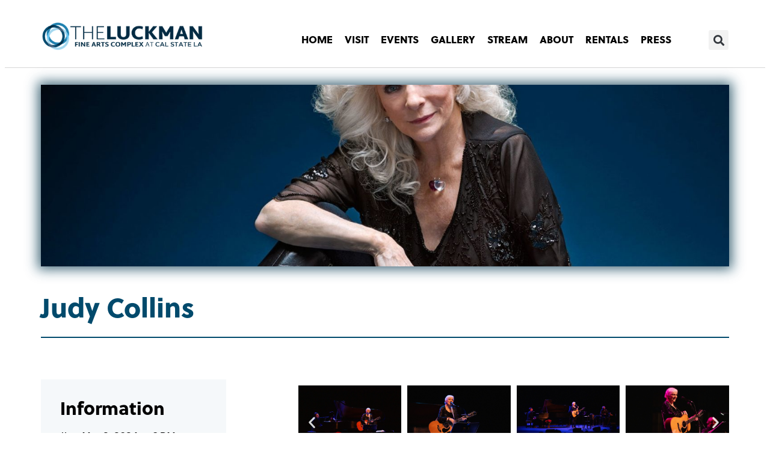

--- FILE ---
content_type: text/html; charset=UTF-8
request_url: https://theluckman.org/past-events/judy-collins/
body_size: 162221
content:
<!DOCTYPE html>
<html lang="en-US">
<head>
	<meta charset="UTF-8">
	<meta name="viewport" content="width=device-width, initial-scale=1.0, viewport-fit=cover" />			<title>
			Judy Collins &#8211; The Luckman		</title>
		<meta name="viewport" content="width=device-width, initial-scale=1" />
<meta name='robots' content='max-image-preview:large' />
<link rel="alternate" hreflang="en" href="https://theluckman.org/past-events/judy-collins/" />
<link rel="alternate" hreflang="x-default" href="https://theluckman.org/past-events/judy-collins/" />
<title>Judy Collins &#8211; The Luckman</title>
<link rel="alternate" type="application/rss+xml" title="The Luckman &raquo; Feed" href="https://theluckman.org/feed/" />
<link rel="alternate" title="oEmbed (JSON)" type="application/json+oembed" href="https://theluckman.org/wp-json/oembed/1.0/embed?url=https%3A%2F%2Ftheluckman.org%2Fpast-events%2Fjudy-collins%2F" />
<link rel="alternate" title="oEmbed (XML)" type="text/xml+oembed" href="https://theluckman.org/wp-json/oembed/1.0/embed?url=https%3A%2F%2Ftheluckman.org%2Fpast-events%2Fjudy-collins%2F&#038;format=xml" />
<link rel="stylesheet" type="text/css" href="https://use.typekit.net/ape2dai.css"><style id='wp-img-auto-sizes-contain-inline-css'>
img:is([sizes=auto i],[sizes^="auto," i]){contain-intrinsic-size:3000px 1500px}
/*# sourceURL=wp-img-auto-sizes-contain-inline-css */
</style>
<style id='wp-emoji-styles-inline-css'>

	img.wp-smiley, img.emoji {
		display: inline !important;
		border: none !important;
		box-shadow: none !important;
		height: 1em !important;
		width: 1em !important;
		margin: 0 0.07em !important;
		vertical-align: -0.1em !important;
		background: none !important;
		padding: 0 !important;
	}
/*# sourceURL=wp-emoji-styles-inline-css */
</style>
<style id='wp-block-library-inline-css'>
:root{--wp-block-synced-color:#7a00df;--wp-block-synced-color--rgb:122,0,223;--wp-bound-block-color:var(--wp-block-synced-color);--wp-editor-canvas-background:#ddd;--wp-admin-theme-color:#007cba;--wp-admin-theme-color--rgb:0,124,186;--wp-admin-theme-color-darker-10:#006ba1;--wp-admin-theme-color-darker-10--rgb:0,107,160.5;--wp-admin-theme-color-darker-20:#005a87;--wp-admin-theme-color-darker-20--rgb:0,90,135;--wp-admin-border-width-focus:2px}@media (min-resolution:192dpi){:root{--wp-admin-border-width-focus:1.5px}}.wp-element-button{cursor:pointer}:root .has-very-light-gray-background-color{background-color:#eee}:root .has-very-dark-gray-background-color{background-color:#313131}:root .has-very-light-gray-color{color:#eee}:root .has-very-dark-gray-color{color:#313131}:root .has-vivid-green-cyan-to-vivid-cyan-blue-gradient-background{background:linear-gradient(135deg,#00d084,#0693e3)}:root .has-purple-crush-gradient-background{background:linear-gradient(135deg,#34e2e4,#4721fb 50%,#ab1dfe)}:root .has-hazy-dawn-gradient-background{background:linear-gradient(135deg,#faaca8,#dad0ec)}:root .has-subdued-olive-gradient-background{background:linear-gradient(135deg,#fafae1,#67a671)}:root .has-atomic-cream-gradient-background{background:linear-gradient(135deg,#fdd79a,#004a59)}:root .has-nightshade-gradient-background{background:linear-gradient(135deg,#330968,#31cdcf)}:root .has-midnight-gradient-background{background:linear-gradient(135deg,#020381,#2874fc)}:root{--wp--preset--font-size--normal:16px;--wp--preset--font-size--huge:42px}.has-regular-font-size{font-size:1em}.has-larger-font-size{font-size:2.625em}.has-normal-font-size{font-size:var(--wp--preset--font-size--normal)}.has-huge-font-size{font-size:var(--wp--preset--font-size--huge)}.has-text-align-center{text-align:center}.has-text-align-left{text-align:left}.has-text-align-right{text-align:right}.has-fit-text{white-space:nowrap!important}#end-resizable-editor-section{display:none}.aligncenter{clear:both}.items-justified-left{justify-content:flex-start}.items-justified-center{justify-content:center}.items-justified-right{justify-content:flex-end}.items-justified-space-between{justify-content:space-between}.screen-reader-text{border:0;clip-path:inset(50%);height:1px;margin:-1px;overflow:hidden;padding:0;position:absolute;width:1px;word-wrap:normal!important}.screen-reader-text:focus{background-color:#ddd;clip-path:none;color:#444;display:block;font-size:1em;height:auto;left:5px;line-height:normal;padding:15px 23px 14px;text-decoration:none;top:5px;width:auto;z-index:100000}html :where(.has-border-color){border-style:solid}html :where([style*=border-top-color]){border-top-style:solid}html :where([style*=border-right-color]){border-right-style:solid}html :where([style*=border-bottom-color]){border-bottom-style:solid}html :where([style*=border-left-color]){border-left-style:solid}html :where([style*=border-width]){border-style:solid}html :where([style*=border-top-width]){border-top-style:solid}html :where([style*=border-right-width]){border-right-style:solid}html :where([style*=border-bottom-width]){border-bottom-style:solid}html :where([style*=border-left-width]){border-left-style:solid}html :where(img[class*=wp-image-]){height:auto;max-width:100%}:where(figure){margin:0 0 1em}html :where(.is-position-sticky){--wp-admin--admin-bar--position-offset:var(--wp-admin--admin-bar--height,0px)}@media screen and (max-width:600px){html :where(.is-position-sticky){--wp-admin--admin-bar--position-offset:0px}}
/*# sourceURL=/wp-includes/css/dist/block-library/common.min.css */
</style>
<style id='global-styles-inline-css'>
:root{--wp--preset--aspect-ratio--square: 1;--wp--preset--aspect-ratio--4-3: 4/3;--wp--preset--aspect-ratio--3-4: 3/4;--wp--preset--aspect-ratio--3-2: 3/2;--wp--preset--aspect-ratio--2-3: 2/3;--wp--preset--aspect-ratio--16-9: 16/9;--wp--preset--aspect-ratio--9-16: 9/16;--wp--preset--color--black: #000000;--wp--preset--color--cyan-bluish-gray: #abb8c3;--wp--preset--color--white: #ffffff;--wp--preset--color--pale-pink: #f78da7;--wp--preset--color--vivid-red: #cf2e2e;--wp--preset--color--luminous-vivid-orange: #ff6900;--wp--preset--color--luminous-vivid-amber: #fcb900;--wp--preset--color--light-green-cyan: #7bdcb5;--wp--preset--color--vivid-green-cyan: #00d084;--wp--preset--color--pale-cyan-blue: #8ed1fc;--wp--preset--color--vivid-cyan-blue: #0693e3;--wp--preset--color--vivid-purple: #9b51e0;--wp--preset--color--primary: #000000;--wp--preset--color--secondary: #636363;--wp--preset--color--foreground: #000000;--wp--preset--color--background: #ffffff;--wp--preset--color--tertiary: #ffffff;--wp--preset--color--theme-1: #FFFFFF;--wp--preset--color--theme-5: #1a0c00;--wp--preset--gradient--vivid-cyan-blue-to-vivid-purple: linear-gradient(135deg,rgb(6,147,227) 0%,rgb(155,81,224) 100%);--wp--preset--gradient--light-green-cyan-to-vivid-green-cyan: linear-gradient(135deg,rgb(122,220,180) 0%,rgb(0,208,130) 100%);--wp--preset--gradient--luminous-vivid-amber-to-luminous-vivid-orange: linear-gradient(135deg,rgb(252,185,0) 0%,rgb(255,105,0) 100%);--wp--preset--gradient--luminous-vivid-orange-to-vivid-red: linear-gradient(135deg,rgb(255,105,0) 0%,rgb(207,46,46) 100%);--wp--preset--gradient--very-light-gray-to-cyan-bluish-gray: linear-gradient(135deg,rgb(238,238,238) 0%,rgb(169,184,195) 100%);--wp--preset--gradient--cool-to-warm-spectrum: linear-gradient(135deg,rgb(74,234,220) 0%,rgb(151,120,209) 20%,rgb(207,42,186) 40%,rgb(238,44,130) 60%,rgb(251,105,98) 80%,rgb(254,248,76) 100%);--wp--preset--gradient--blush-light-purple: linear-gradient(135deg,rgb(255,206,236) 0%,rgb(152,150,240) 100%);--wp--preset--gradient--blush-bordeaux: linear-gradient(135deg,rgb(254,205,165) 0%,rgb(254,45,45) 50%,rgb(107,0,62) 100%);--wp--preset--gradient--luminous-dusk: linear-gradient(135deg,rgb(255,203,112) 0%,rgb(199,81,192) 50%,rgb(65,88,208) 100%);--wp--preset--gradient--pale-ocean: linear-gradient(135deg,rgb(255,245,203) 0%,rgb(182,227,212) 50%,rgb(51,167,181) 100%);--wp--preset--gradient--electric-grass: linear-gradient(135deg,rgb(202,248,128) 0%,rgb(113,206,126) 100%);--wp--preset--gradient--midnight: linear-gradient(135deg,rgb(2,3,129) 0%,rgb(40,116,252) 100%);--wp--preset--gradient--gradient-1: linear-gradient(to bottom, #cfcabe 0%, #F9F9F9 100%);--wp--preset--gradient--gradient-2: linear-gradient(to bottom, #C2A990 0%, #F9F9F9 100%);--wp--preset--gradient--gradient-3: linear-gradient(to bottom, #D8613C 0%, #F9F9F9 100%);--wp--preset--gradient--gradient-4: linear-gradient(to bottom, #B1C5A4 0%, #F9F9F9 100%);--wp--preset--gradient--gradient-5: linear-gradient(to bottom, #B5BDBC 0%, #F9F9F9 100%);--wp--preset--gradient--gradient-6: linear-gradient(to bottom, #A4A4A4 0%, #F9F9F9 100%);--wp--preset--gradient--gradient-7: linear-gradient(to bottom, #cfcabe 50%, #F9F9F9 50%);--wp--preset--gradient--gradient-8: linear-gradient(to bottom, #C2A990 50%, #F9F9F9 50%);--wp--preset--gradient--gradient-9: linear-gradient(to bottom, #D8613C 50%, #F9F9F9 50%);--wp--preset--gradient--gradient-10: linear-gradient(to bottom, #B1C5A4 50%, #F9F9F9 50%);--wp--preset--gradient--gradient-11: linear-gradient(to bottom, #B5BDBC 50%, #F9F9F9 50%);--wp--preset--gradient--gradient-12: linear-gradient(to bottom, #A4A4A4 50%, #F9F9F9 50%);--wp--preset--font-size--small: 0.9rem;--wp--preset--font-size--medium: 1.05rem;--wp--preset--font-size--large: clamp(1.39rem, 1.39rem + ((1vw - 0.2rem) * 0.767), 1.85rem);--wp--preset--font-size--x-large: clamp(1.85rem, 1.85rem + ((1vw - 0.2rem) * 1.083), 2.5rem);--wp--preset--font-size--xx-large: clamp(2.5rem, 2.5rem + ((1vw - 0.2rem) * 1.283), 3.27rem);--wp--preset--font-family--inter: Inter;--wp--preset--spacing--20: min(1.5rem, 2vw);--wp--preset--spacing--30: min(2.5rem, 3vw);--wp--preset--spacing--40: min(4rem, 5vw);--wp--preset--spacing--50: min(6.5rem, 8vw);--wp--preset--spacing--60: min(10.5rem, 13vw);--wp--preset--spacing--70: 3.38rem;--wp--preset--spacing--80: 5.06rem;--wp--preset--spacing--10: 1rem;--wp--preset--shadow--natural: 6px 6px 9px rgba(0, 0, 0, 0.2);--wp--preset--shadow--deep: 12px 12px 50px rgba(0, 0, 0, 0.4);--wp--preset--shadow--sharp: 6px 6px 0px rgba(0, 0, 0, 0.2);--wp--preset--shadow--outlined: 6px 6px 0px -3px rgb(255, 255, 255), 6px 6px rgb(0, 0, 0);--wp--preset--shadow--crisp: 6px 6px 0px rgb(0, 0, 0);}:root { --wp--style--global--content-size: 620px;--wp--style--global--wide-size: 1280px; }:where(body) { margin: 0; }.wp-site-blocks { padding-top: var(--wp--style--root--padding-top); padding-bottom: var(--wp--style--root--padding-bottom); }.has-global-padding { padding-right: var(--wp--style--root--padding-right); padding-left: var(--wp--style--root--padding-left); }.has-global-padding > .alignfull { margin-right: calc(var(--wp--style--root--padding-right) * -1); margin-left: calc(var(--wp--style--root--padding-left) * -1); }.has-global-padding :where(:not(.alignfull.is-layout-flow) > .has-global-padding:not(.wp-block-block, .alignfull)) { padding-right: 0; padding-left: 0; }.has-global-padding :where(:not(.alignfull.is-layout-flow) > .has-global-padding:not(.wp-block-block, .alignfull)) > .alignfull { margin-left: 0; margin-right: 0; }.wp-site-blocks > .alignleft { float: left; margin-right: 2em; }.wp-site-blocks > .alignright { float: right; margin-left: 2em; }.wp-site-blocks > .aligncenter { justify-content: center; margin-left: auto; margin-right: auto; }:where(.wp-site-blocks) > * { margin-block-start: 1.2rem; margin-block-end: 0; }:where(.wp-site-blocks) > :first-child { margin-block-start: 0; }:where(.wp-site-blocks) > :last-child { margin-block-end: 0; }:root { --wp--style--block-gap: 1.2rem; }:root :where(.is-layout-flow) > :first-child{margin-block-start: 0;}:root :where(.is-layout-flow) > :last-child{margin-block-end: 0;}:root :where(.is-layout-flow) > *{margin-block-start: 1.2rem;margin-block-end: 0;}:root :where(.is-layout-constrained) > :first-child{margin-block-start: 0;}:root :where(.is-layout-constrained) > :last-child{margin-block-end: 0;}:root :where(.is-layout-constrained) > *{margin-block-start: 1.2rem;margin-block-end: 0;}:root :where(.is-layout-flex){gap: 1.2rem;}:root :where(.is-layout-grid){gap: 1.2rem;}.is-layout-flow > .alignleft{float: left;margin-inline-start: 0;margin-inline-end: 2em;}.is-layout-flow > .alignright{float: right;margin-inline-start: 2em;margin-inline-end: 0;}.is-layout-flow > .aligncenter{margin-left: auto !important;margin-right: auto !important;}.is-layout-constrained > .alignleft{float: left;margin-inline-start: 0;margin-inline-end: 2em;}.is-layout-constrained > .alignright{float: right;margin-inline-start: 2em;margin-inline-end: 0;}.is-layout-constrained > .aligncenter{margin-left: auto !important;margin-right: auto !important;}.is-layout-constrained > :where(:not(.alignleft):not(.alignright):not(.alignfull)){max-width: var(--wp--style--global--content-size);margin-left: auto !important;margin-right: auto !important;}.is-layout-constrained > .alignwide{max-width: var(--wp--style--global--wide-size);}body .is-layout-flex{display: flex;}.is-layout-flex{flex-wrap: wrap;align-items: center;}.is-layout-flex > :is(*, div){margin: 0;}body .is-layout-grid{display: grid;}.is-layout-grid > :is(*, div){margin: 0;}body{background-color: var(--wp--preset--color--background);color: var(--wp--preset--color--foreground);font-family: var(--wp--preset--font-family--inter);font-size: var(--wp--preset--font-size--medium);font-style: normal;font-weight: 400;line-height: 1.6;--wp--style--root--padding-top: 0px;--wp--style--root--padding-right: var(--wp--preset--spacing--50);--wp--style--root--padding-bottom: 0px;--wp--style--root--padding-left: var(--wp--preset--spacing--50);}a:where(:not(.wp-element-button)){color: var(--wp--preset--color--foreground);text-decoration: underline;}:root :where(a:where(:not(.wp-element-button)):hover){text-decoration: none;}h1, h2, h3, h4, h5, h6{color: var(--wp--preset--color--foreground);font-family: var(--wp--preset--font-family--inter);font-style: normal;font-weight: 600;line-height: 1.2;}h1{font-size: var(--wp--preset--font-size--xx-large);line-height: 1.15;}h2{font-size: var(--wp--preset--font-size--x-large);}h3{font-size: var(--wp--preset--font-size--large);}h4{font-size: clamp(1.1rem, 1.1rem + ((1vw - 0.2rem) * 0.767), 1.5rem);}h5{font-size: var(--wp--preset--font-size--medium);}h6{font-size: var(--wp--preset--font-size--small);}:root :where(.wp-element-button, .wp-block-button__link){background-color: var(--wp--preset--color--primary);border-radius: .33rem;border-color: var(--wp--preset--color--contrast);border-width: 0;color: var(--wp--preset--color--background);font-family: var(--wp--preset--font-family--inter);font-size: var(--wp--preset--font-size--small);font-style: normal;font-weight: 400;letter-spacing: inherit;line-height: 1;padding-top: 0.6rem;padding-right: 1rem;padding-bottom: 0.6rem;padding-left: 1rem;text-decoration: none;text-transform: inherit;}:root :where(.wp-element-button:hover, .wp-block-button__link:hover){background-color: var(--wp--preset--color--secondary);border-color: var(--wp--preset--color--contrast-2);color: var(--wp--preset--color--background);}:root :where(.wp-element-button:focus, .wp-block-button__link:focus){background-color: var(--wp--preset--color--contrast-2);border-color: var(--wp--preset--color--contrast-2);color: var(--wp--preset--color--base);outline-color: var(--wp--preset--color--contrast);outline-offset: 2px;}:root :where(.wp-element-button:active, .wp-block-button__link:active){background-color: var(--wp--preset--color--contrast);color: var(--wp--preset--color--base);}:root :where(.wp-element-caption, .wp-block-audio figcaption, .wp-block-embed figcaption, .wp-block-gallery figcaption, .wp-block-image figcaption, .wp-block-table figcaption, .wp-block-video figcaption){color: var(--wp--preset--color--contrast-2);font-family: var(--wp--preset--font-family--body);font-size: 0.8rem;}.has-black-color{color: var(--wp--preset--color--black) !important;}.has-cyan-bluish-gray-color{color: var(--wp--preset--color--cyan-bluish-gray) !important;}.has-white-color{color: var(--wp--preset--color--white) !important;}.has-pale-pink-color{color: var(--wp--preset--color--pale-pink) !important;}.has-vivid-red-color{color: var(--wp--preset--color--vivid-red) !important;}.has-luminous-vivid-orange-color{color: var(--wp--preset--color--luminous-vivid-orange) !important;}.has-luminous-vivid-amber-color{color: var(--wp--preset--color--luminous-vivid-amber) !important;}.has-light-green-cyan-color{color: var(--wp--preset--color--light-green-cyan) !important;}.has-vivid-green-cyan-color{color: var(--wp--preset--color--vivid-green-cyan) !important;}.has-pale-cyan-blue-color{color: var(--wp--preset--color--pale-cyan-blue) !important;}.has-vivid-cyan-blue-color{color: var(--wp--preset--color--vivid-cyan-blue) !important;}.has-vivid-purple-color{color: var(--wp--preset--color--vivid-purple) !important;}.has-primary-color{color: var(--wp--preset--color--primary) !important;}.has-secondary-color{color: var(--wp--preset--color--secondary) !important;}.has-foreground-color{color: var(--wp--preset--color--foreground) !important;}.has-background-color{color: var(--wp--preset--color--background) !important;}.has-tertiary-color{color: var(--wp--preset--color--tertiary) !important;}.has-theme-1-color{color: var(--wp--preset--color--theme-1) !important;}.has-theme-5-color{color: var(--wp--preset--color--theme-5) !important;}.has-black-background-color{background-color: var(--wp--preset--color--black) !important;}.has-cyan-bluish-gray-background-color{background-color: var(--wp--preset--color--cyan-bluish-gray) !important;}.has-white-background-color{background-color: var(--wp--preset--color--white) !important;}.has-pale-pink-background-color{background-color: var(--wp--preset--color--pale-pink) !important;}.has-vivid-red-background-color{background-color: var(--wp--preset--color--vivid-red) !important;}.has-luminous-vivid-orange-background-color{background-color: var(--wp--preset--color--luminous-vivid-orange) !important;}.has-luminous-vivid-amber-background-color{background-color: var(--wp--preset--color--luminous-vivid-amber) !important;}.has-light-green-cyan-background-color{background-color: var(--wp--preset--color--light-green-cyan) !important;}.has-vivid-green-cyan-background-color{background-color: var(--wp--preset--color--vivid-green-cyan) !important;}.has-pale-cyan-blue-background-color{background-color: var(--wp--preset--color--pale-cyan-blue) !important;}.has-vivid-cyan-blue-background-color{background-color: var(--wp--preset--color--vivid-cyan-blue) !important;}.has-vivid-purple-background-color{background-color: var(--wp--preset--color--vivid-purple) !important;}.has-primary-background-color{background-color: var(--wp--preset--color--primary) !important;}.has-secondary-background-color{background-color: var(--wp--preset--color--secondary) !important;}.has-foreground-background-color{background-color: var(--wp--preset--color--foreground) !important;}.has-background-background-color{background-color: var(--wp--preset--color--background) !important;}.has-tertiary-background-color{background-color: var(--wp--preset--color--tertiary) !important;}.has-theme-1-background-color{background-color: var(--wp--preset--color--theme-1) !important;}.has-theme-5-background-color{background-color: var(--wp--preset--color--theme-5) !important;}.has-black-border-color{border-color: var(--wp--preset--color--black) !important;}.has-cyan-bluish-gray-border-color{border-color: var(--wp--preset--color--cyan-bluish-gray) !important;}.has-white-border-color{border-color: var(--wp--preset--color--white) !important;}.has-pale-pink-border-color{border-color: var(--wp--preset--color--pale-pink) !important;}.has-vivid-red-border-color{border-color: var(--wp--preset--color--vivid-red) !important;}.has-luminous-vivid-orange-border-color{border-color: var(--wp--preset--color--luminous-vivid-orange) !important;}.has-luminous-vivid-amber-border-color{border-color: var(--wp--preset--color--luminous-vivid-amber) !important;}.has-light-green-cyan-border-color{border-color: var(--wp--preset--color--light-green-cyan) !important;}.has-vivid-green-cyan-border-color{border-color: var(--wp--preset--color--vivid-green-cyan) !important;}.has-pale-cyan-blue-border-color{border-color: var(--wp--preset--color--pale-cyan-blue) !important;}.has-vivid-cyan-blue-border-color{border-color: var(--wp--preset--color--vivid-cyan-blue) !important;}.has-vivid-purple-border-color{border-color: var(--wp--preset--color--vivid-purple) !important;}.has-primary-border-color{border-color: var(--wp--preset--color--primary) !important;}.has-secondary-border-color{border-color: var(--wp--preset--color--secondary) !important;}.has-foreground-border-color{border-color: var(--wp--preset--color--foreground) !important;}.has-background-border-color{border-color: var(--wp--preset--color--background) !important;}.has-tertiary-border-color{border-color: var(--wp--preset--color--tertiary) !important;}.has-theme-1-border-color{border-color: var(--wp--preset--color--theme-1) !important;}.has-theme-5-border-color{border-color: var(--wp--preset--color--theme-5) !important;}.has-vivid-cyan-blue-to-vivid-purple-gradient-background{background: var(--wp--preset--gradient--vivid-cyan-blue-to-vivid-purple) !important;}.has-light-green-cyan-to-vivid-green-cyan-gradient-background{background: var(--wp--preset--gradient--light-green-cyan-to-vivid-green-cyan) !important;}.has-luminous-vivid-amber-to-luminous-vivid-orange-gradient-background{background: var(--wp--preset--gradient--luminous-vivid-amber-to-luminous-vivid-orange) !important;}.has-luminous-vivid-orange-to-vivid-red-gradient-background{background: var(--wp--preset--gradient--luminous-vivid-orange-to-vivid-red) !important;}.has-very-light-gray-to-cyan-bluish-gray-gradient-background{background: var(--wp--preset--gradient--very-light-gray-to-cyan-bluish-gray) !important;}.has-cool-to-warm-spectrum-gradient-background{background: var(--wp--preset--gradient--cool-to-warm-spectrum) !important;}.has-blush-light-purple-gradient-background{background: var(--wp--preset--gradient--blush-light-purple) !important;}.has-blush-bordeaux-gradient-background{background: var(--wp--preset--gradient--blush-bordeaux) !important;}.has-luminous-dusk-gradient-background{background: var(--wp--preset--gradient--luminous-dusk) !important;}.has-pale-ocean-gradient-background{background: var(--wp--preset--gradient--pale-ocean) !important;}.has-electric-grass-gradient-background{background: var(--wp--preset--gradient--electric-grass) !important;}.has-midnight-gradient-background{background: var(--wp--preset--gradient--midnight) !important;}.has-gradient-1-gradient-background{background: var(--wp--preset--gradient--gradient-1) !important;}.has-gradient-2-gradient-background{background: var(--wp--preset--gradient--gradient-2) !important;}.has-gradient-3-gradient-background{background: var(--wp--preset--gradient--gradient-3) !important;}.has-gradient-4-gradient-background{background: var(--wp--preset--gradient--gradient-4) !important;}.has-gradient-5-gradient-background{background: var(--wp--preset--gradient--gradient-5) !important;}.has-gradient-6-gradient-background{background: var(--wp--preset--gradient--gradient-6) !important;}.has-gradient-7-gradient-background{background: var(--wp--preset--gradient--gradient-7) !important;}.has-gradient-8-gradient-background{background: var(--wp--preset--gradient--gradient-8) !important;}.has-gradient-9-gradient-background{background: var(--wp--preset--gradient--gradient-9) !important;}.has-gradient-10-gradient-background{background: var(--wp--preset--gradient--gradient-10) !important;}.has-gradient-11-gradient-background{background: var(--wp--preset--gradient--gradient-11) !important;}.has-gradient-12-gradient-background{background: var(--wp--preset--gradient--gradient-12) !important;}.has-small-font-size{font-size: var(--wp--preset--font-size--small) !important;}.has-medium-font-size{font-size: var(--wp--preset--font-size--medium) !important;}.has-large-font-size{font-size: var(--wp--preset--font-size--large) !important;}.has-x-large-font-size{font-size: var(--wp--preset--font-size--x-large) !important;}.has-xx-large-font-size{font-size: var(--wp--preset--font-size--xx-large) !important;}.has-inter-font-family{font-family: var(--wp--preset--font-family--inter) !important;}:where(.wp-site-blocks *:focus){outline-width:2px;outline-style:solid}
/*# sourceURL=global-styles-inline-css */
</style>
<style id='wp-block-template-skip-link-inline-css'>

		.skip-link.screen-reader-text {
			border: 0;
			clip-path: inset(50%);
			height: 1px;
			margin: -1px;
			overflow: hidden;
			padding: 0;
			position: absolute !important;
			width: 1px;
			word-wrap: normal !important;
		}

		.skip-link.screen-reader-text:focus {
			background-color: #eee;
			clip-path: none;
			color: #444;
			display: block;
			font-size: 1em;
			height: auto;
			left: 5px;
			line-height: normal;
			padding: 15px 23px 14px;
			text-decoration: none;
			top: 5px;
			width: auto;
			z-index: 100000;
		}
/*# sourceURL=wp-block-template-skip-link-inline-css */
</style>
<link rel='stylesheet' id='wpml-legacy-horizontal-list-0-css' href='https://theluckman.org/wp-content/plugins/sitepress-multilingual-cms/templates/language-switchers/legacy-list-horizontal/style.min.css?ver=1' media='all' />
<link rel='stylesheet' id='elementor-frontend-css' href='https://theluckman.org/wp-content/uploads/elementor/css/custom-frontend.min.css?ver=1769229281' media='all' />
<link rel='stylesheet' id='widget-image-css' href='https://theluckman.org/wp-content/plugins/elementor/assets/css/widget-image.min.css?ver=3.34.2' media='all' />
<link rel='stylesheet' id='widget-spacer-css' href='https://theluckman.org/wp-content/plugins/elementor/assets/css/widget-spacer.min.css?ver=3.34.2' media='all' />
<link rel='stylesheet' id='widget-nav-menu-css' href='https://theluckman.org/wp-content/uploads/elementor/css/custom-pro-widget-nav-menu.min.css?ver=1769229281' media='all' />
<link rel='stylesheet' id='widget-search-form-css' href='https://theluckman.org/wp-content/plugins/elementor-pro/assets/css/widget-search-form.min.css?ver=3.34.1' media='all' />
<link rel='stylesheet' id='elementor-icons-shared-0-css' href='https://theluckman.org/wp-content/plugins/elementor/assets/lib/font-awesome/css/fontawesome.min.css?ver=5.15.3' media='all' />
<link rel='stylesheet' id='elementor-icons-fa-solid-css' href='https://theluckman.org/wp-content/plugins/elementor/assets/lib/font-awesome/css/solid.min.css?ver=5.15.3' media='all' />
<link rel='stylesheet' id='e-animation-bounce-out-css' href='https://theluckman.org/wp-content/plugins/elementor/assets/lib/animations/styles/e-animation-bounce-out.min.css?ver=3.34.2' media='all' />
<link rel='stylesheet' id='widget-heading-css' href='https://theluckman.org/wp-content/plugins/elementor/assets/css/widget-heading.min.css?ver=3.34.2' media='all' />
<link rel='stylesheet' id='widget-social-icons-css' href='https://theluckman.org/wp-content/plugins/elementor/assets/css/widget-social-icons.min.css?ver=3.34.2' media='all' />
<link rel='stylesheet' id='e-apple-webkit-css' href='https://theluckman.org/wp-content/uploads/elementor/css/custom-apple-webkit.min.css?ver=1769229281' media='all' />
<link rel='stylesheet' id='widget-icon-list-css' href='https://theluckman.org/wp-content/uploads/elementor/css/custom-widget-icon-list.min.css?ver=1769229281' media='all' />
<link rel='stylesheet' id='widget-divider-css' href='https://theluckman.org/wp-content/plugins/elementor/assets/css/widget-divider.min.css?ver=3.34.2' media='all' />
<link rel='stylesheet' id='elementor-icons-css' href='https://theluckman.org/wp-content/plugins/elementor/assets/lib/eicons/css/elementor-icons.min.css?ver=5.46.0' media='all' />
<link rel='stylesheet' id='elementor-post-220-css' href='https://theluckman.org/wp-content/uploads/elementor/css/post-220.css?ver=1769229282' media='all' />
<link rel='stylesheet' id='swiper-css' href='https://theluckman.org/wp-content/plugins/elementor/assets/lib/swiper/v8/css/swiper.min.css?ver=8.4.5' media='all' />
<link rel='stylesheet' id='e-swiper-css' href='https://theluckman.org/wp-content/plugins/elementor/assets/css/conditionals/e-swiper.min.css?ver=3.34.2' media='all' />
<link rel='stylesheet' id='widget-image-carousel-css' href='https://theluckman.org/wp-content/plugins/elementor/assets/css/widget-image-carousel.min.css?ver=3.34.2' media='all' />
<link rel='stylesheet' id='widget-video-css' href='https://theluckman.org/wp-content/plugins/elementor/assets/css/widget-video.min.css?ver=3.34.2' media='all' />
<link rel='stylesheet' id='elementor-post-7812-css' href='https://theluckman.org/wp-content/uploads/elementor/css/post-7812.css?ver=1769230339' media='all' />
<link rel='stylesheet' id='elementor-post-5381-css' href='https://theluckman.org/wp-content/uploads/elementor/css/post-5381.css?ver=1769229282' media='all' />
<link rel='stylesheet' id='elementor-post-523-css' href='https://theluckman.org/wp-content/uploads/elementor/css/post-523.css?ver=1769229282' media='all' />
<link rel='stylesheet' id='elementor-post-769-css' href='https://theluckman.org/wp-content/uploads/elementor/css/post-769.css?ver=1769229283' media='all' />
<link rel='stylesheet' id='elementor-gf-local-montserrat-css' href='https://theluckman.org/wp-content/uploads/elementor/google-fonts/css/montserrat.css?ver=1742272617' media='all' />
<link rel='stylesheet' id='elementor-gf-local-poppins-css' href='https://theluckman.org/wp-content/uploads/elementor/google-fonts/css/poppins.css?ver=1742272622' media='all' />
<link rel='stylesheet' id='elementor-icons-fa-brands-css' href='https://theluckman.org/wp-content/plugins/elementor/assets/lib/font-awesome/css/brands.min.css?ver=5.15.3' media='all' />
<link rel='stylesheet' id='elementor-icons-fa-regular-css' href='https://theluckman.org/wp-content/plugins/elementor/assets/lib/font-awesome/css/regular.min.css?ver=5.15.3' media='all' />
<!--n2css--><!--n2js--><script id="wpml-cookie-js-extra">
var wpml_cookies = {"wp-wpml_current_language":{"value":"en","expires":1,"path":"/"}};
var wpml_cookies = {"wp-wpml_current_language":{"value":"en","expires":1,"path":"/"}};
//# sourceURL=wpml-cookie-js-extra
</script>
<script src="https://theluckman.org/wp-content/plugins/sitepress-multilingual-cms/res/js/cookies/language-cookie.js?ver=486900" id="wpml-cookie-js" defer data-wp-strategy="defer"></script>
<script src="https://theluckman.org/wp-includes/js/jquery/jquery.min.js?ver=3.7.1" id="jquery-core-js"></script>
<script src="https://theluckman.org/wp-includes/js/jquery/jquery-migrate.min.js?ver=3.4.1" id="jquery-migrate-js"></script>
<script id="3d-flip-book-client-locale-loader-js-extra">
var FB3D_CLIENT_LOCALE = {"ajaxurl":"https://theluckman.org/wp-admin/admin-ajax.php","dictionary":{"Table of contents":"Table of contents","Close":"Close","Bookmarks":"Bookmarks","Thumbnails":"Thumbnails","Search":"Search","Share":"Share","Facebook":"Facebook","Twitter":"Twitter","Email":"Email","Play":"Play","Previous page":"Previous page","Next page":"Next page","Zoom in":"Zoom in","Zoom out":"Zoom out","Fit view":"Fit view","Auto play":"Auto play","Full screen":"Full screen","More":"More","Smart pan":"Smart pan","Single page":"Single page","Sounds":"Sounds","Stats":"Stats","Print":"Print","Download":"Download","Goto first page":"Goto first page","Goto last page":"Goto last page"},"images":"https://theluckman.org/wp-content/plugins/interactive-3d-flipbook-powered-physics-engine/assets/images/","jsData":{"urls":[],"posts":{"ids_mis":[],"ids":[]},"pages":[],"firstPages":[],"bookCtrlProps":[],"bookTemplates":[]},"key":"3d-flip-book","pdfJS":{"pdfJsLib":"https://theluckman.org/wp-content/plugins/interactive-3d-flipbook-powered-physics-engine/assets/js/pdf.min.js?ver=4.3.136","pdfJsWorker":"https://theluckman.org/wp-content/plugins/interactive-3d-flipbook-powered-physics-engine/assets/js/pdf.worker.js?ver=4.3.136","stablePdfJsLib":"https://theluckman.org/wp-content/plugins/interactive-3d-flipbook-powered-physics-engine/assets/js/stable/pdf.min.js?ver=2.5.207","stablePdfJsWorker":"https://theluckman.org/wp-content/plugins/interactive-3d-flipbook-powered-physics-engine/assets/js/stable/pdf.worker.js?ver=2.5.207","pdfJsCMapUrl":"https://theluckman.org/wp-content/plugins/interactive-3d-flipbook-powered-physics-engine/assets/cmaps/"},"cacheurl":"https://theluckman.org/wp-content/uploads/3d-flip-book/cache/","pluginsurl":"https://theluckman.org/wp-content/plugins/","pluginurl":"https://theluckman.org/wp-content/plugins/interactive-3d-flipbook-powered-physics-engine/","thumbnailSize":{"width":"150","height":"150"},"version":"1.16.17"};
//# sourceURL=3d-flip-book-client-locale-loader-js-extra
</script>
<script src="https://theluckman.org/wp-content/plugins/interactive-3d-flipbook-powered-physics-engine/assets/js/client-locale-loader.js?ver=1.16.17" id="3d-flip-book-client-locale-loader-js" async data-wp-strategy="async"></script>
<link rel="https://api.w.org/" href="https://theluckman.org/wp-json/" /><link rel="alternate" title="JSON" type="application/json" href="https://theluckman.org/wp-json/wp/v2/posts/7812" /><link rel="EditURI" type="application/rsd+xml" title="RSD" href="https://theluckman.org/xmlrpc.php?rsd" />
<meta name="generator" content="WordPress 6.9" />
<link rel="canonical" href="https://theluckman.org/past-events/judy-collins/" />
<link rel='shortlink' href='https://theluckman.org/?p=7812' />
<meta name="generator" content="WPML ver:4.8.6 stt:1,2;" />
<meta name="cdp-version" content="1.5.0" /><!-- Analytics by WP Statistics - https://wp-statistics.com -->
<meta name="generator" content="Elementor 3.34.2; settings: css_print_method-external, google_font-enabled, font_display-auto">
<!-- Google tag (gtag.js) -->
<script async src="https://www.googletagmanager.com/gtag/js?id=G-53Y2S1N6G1"></script>
<script>
  window.dataLayer = window.dataLayer || [];
  function gtag(){dataLayer.push(arguments);}
  gtag('js', new Date());

  gtag('config', 'G-53Y2S1N6G1');
</script>
			<style>
				.e-con.e-parent:nth-of-type(n+4):not(.e-lazyloaded):not(.e-no-lazyload),
				.e-con.e-parent:nth-of-type(n+4):not(.e-lazyloaded):not(.e-no-lazyload) * {
					background-image: none !important;
				}
				@media screen and (max-height: 1024px) {
					.e-con.e-parent:nth-of-type(n+3):not(.e-lazyloaded):not(.e-no-lazyload),
					.e-con.e-parent:nth-of-type(n+3):not(.e-lazyloaded):not(.e-no-lazyload) * {
						background-image: none !important;
					}
				}
				@media screen and (max-height: 640px) {
					.e-con.e-parent:nth-of-type(n+2):not(.e-lazyloaded):not(.e-no-lazyload),
					.e-con.e-parent:nth-of-type(n+2):not(.e-lazyloaded):not(.e-no-lazyload) * {
						background-image: none !important;
					}
				}
			</style>
			<link rel="icon" href="https://theluckman.org/wp-content/uploads/2022/05/luckmanfavicon2025-100x100.png" sizes="32x32" />
<link rel="icon" href="https://theluckman.org/wp-content/uploads/2022/05/luckmanfavicon2025-300x300.png" sizes="192x192" />
<link rel="apple-touch-icon" href="https://theluckman.org/wp-content/uploads/2022/05/luckmanfavicon2025-300x300.png" />
<meta name="msapplication-TileImage" content="https://theluckman.org/wp-content/uploads/2022/05/luckmanfavicon2025-300x300.png" />
</head>
<body class="wp-singular post-template-default single single-post postid-7812 single-format-standard wp-custom-logo wp-embed-responsive wp-theme-twentytwentyfour elementor-default elementor-template-full-width elementor-kit-220 elementor-page elementor-page-7812 elementor-page-769">
		<header data-elementor-type="header" data-elementor-id="5381" class="elementor elementor-5381 elementor-location-header" data-elementor-post-type="elementor_library">
					<header class="elementor-section elementor-top-section elementor-element elementor-element-4319ecb elementor-section-height-min-height elementor-hidden-mobile elementor-hidden-tablet elementor-section-boxed elementor-section-height-default elementor-section-items-middle" data-id="4319ecb" data-element_type="section" id="head" data-settings="{&quot;background_background&quot;:&quot;classic&quot;}">
						<div class="elementor-container elementor-column-gap-default">
					<div class="elementor-column elementor-col-50 elementor-top-column elementor-element elementor-element-bc03a0a" data-id="bc03a0a" data-element_type="column">
			<div class="elementor-widget-wrap elementor-element-populated">
						<section class="elementor-section elementor-inner-section elementor-element elementor-element-3c7d864a elementor-section-content-middle elementor-section-full_width elementor-section-height-default elementor-section-height-default" data-id="3c7d864a" data-element_type="section">
						<div class="elementor-container elementor-column-gap-no">
					<div class="elementor-column elementor-col-100 elementor-inner-column elementor-element elementor-element-70f494be" data-id="70f494be" data-element_type="column">
			<div class="elementor-widget-wrap elementor-element-populated">
						<div class="elementor-element elementor-element-ce80ee3 elementor-widget__width-inherit elementor-widget elementor-widget-theme-site-logo elementor-widget-image" data-id="ce80ee3" data-element_type="widget" data-widget_type="theme-site-logo.default">
				<div class="elementor-widget-container">
											<a href="https://theluckman.org">
			<img width="400" height="71" src="https://theluckman.org/wp-content/uploads/2022/05/luckman-logo-2025-2026-400-px.png" class="attachment-full size-full wp-image-23367" alt="Luckman logo, featuring blue circles and bold text." srcset="https://theluckman.org/wp-content/uploads/2022/05/luckman-logo-2025-2026-400-px.png 400w, https://theluckman.org/wp-content/uploads/2022/05/luckman-logo-2025-2026-400-px-300x53.png 300w" sizes="(max-width: 400px) 100vw, 400px" />				</a>
											</div>
				</div>
					</div>
		</div>
					</div>
		</section>
					</div>
		</div>
				<div class="elementor-column elementor-col-50 elementor-top-column elementor-element elementor-element-34e06a3b" data-id="34e06a3b" data-element_type="column">
			<div class="elementor-widget-wrap elementor-element-populated">
						<section class="elementor-section elementor-inner-section elementor-element elementor-element-621eb1f7 elementor-section-boxed elementor-section-height-default elementor-section-height-default" data-id="621eb1f7" data-element_type="section">
						<div class="elementor-container elementor-column-gap-default">
					<div class="elementor-column elementor-col-50 elementor-inner-column elementor-element elementor-element-300efd2f" data-id="300efd2f" data-element_type="column">
			<div class="elementor-widget-wrap elementor-element-populated">
						<div class="elementor-element elementor-element-270b176 elementor-widget elementor-widget-spacer" data-id="270b176" data-element_type="widget" data-widget_type="spacer.default">
				<div class="elementor-widget-container">
							<div class="elementor-spacer">
			<div class="elementor-spacer-inner"></div>
		</div>
						</div>
				</div>
				<div class="elementor-element elementor-element-14a05adf elementor-nav-menu__align-end elementor-nav-menu--stretch elementor-widget__width-initial elementor-nav-menu--dropdown-tablet elementor-nav-menu__text-align-aside elementor-nav-menu--toggle elementor-nav-menu--burger elementor-widget elementor-widget-nav-menu" data-id="14a05adf" data-element_type="widget" data-settings="{&quot;full_width&quot;:&quot;stretch&quot;,&quot;submenu_icon&quot;:{&quot;value&quot;:&quot;&lt;i class=\&quot;\&quot; aria-hidden=\&quot;true\&quot;&gt;&lt;\/i&gt;&quot;,&quot;library&quot;:&quot;&quot;},&quot;layout&quot;:&quot;horizontal&quot;,&quot;toggle&quot;:&quot;burger&quot;}" data-widget_type="nav-menu.default">
				<div class="elementor-widget-container">
								<nav aria-label="Menu" class="elementor-nav-menu--main elementor-nav-menu__container elementor-nav-menu--layout-horizontal e--pointer-none">
				<ul id="menu-1-14a05adf" class="elementor-nav-menu"><li class="menu-item menu-item-type-post_type menu-item-object-page menu-item-home menu-item-10133"><a href="https://theluckman.org/" class="elementor-item">HOME</a></li>
<li class="menu-item menu-item-type-post_type menu-item-object-page menu-item-10131"><a href="https://theluckman.org/visit/" class="elementor-item">VISIT</a></li>
<li class="menu-item menu-item-type-taxonomy menu-item-object-category menu-item-11055"><a href="https://theluckman.org/category/events/" class="elementor-item">EVENTS</a></li>
<li class="menu-item menu-item-type-post_type menu-item-object-page menu-item-10129"><a href="https://theluckman.org/gallery/" class="elementor-item">GALLERY</a></li>
<li class="menu-item menu-item-type-custom menu-item-object-custom menu-item-25370"><a href="https://theluckman.org/sessions/" class="elementor-item">STREAM</a></li>
<li class="menu-item menu-item-type-post_type menu-item-object-page menu-item-10127"><a href="https://theluckman.org/about/" class="elementor-item">ABOUT</a></li>
<li class="menu-item menu-item-type-post_type menu-item-object-page menu-item-10130"><a href="https://theluckman.org/rent-our-facilities/" class="elementor-item">RENTALS</a></li>
<li class="menu-item menu-item-type-post_type menu-item-object-page menu-item-20991"><a href="https://theluckman.org/press/" class="elementor-item">PRESS</a></li>
</ul>			</nav>
					<div class="elementor-menu-toggle" role="button" tabindex="0" aria-label="Menu Toggle" aria-expanded="false">
			<i aria-hidden="true" role="presentation" class="elementor-menu-toggle__icon--open eicon-menu-bar"></i><i aria-hidden="true" role="presentation" class="elementor-menu-toggle__icon--close eicon-close"></i>		</div>
					<nav class="elementor-nav-menu--dropdown elementor-nav-menu__container" aria-hidden="true">
				<ul id="menu-2-14a05adf" class="elementor-nav-menu"><li class="menu-item menu-item-type-post_type menu-item-object-page menu-item-home menu-item-10133"><a href="https://theluckman.org/" class="elementor-item" tabindex="-1">HOME</a></li>
<li class="menu-item menu-item-type-post_type menu-item-object-page menu-item-10131"><a href="https://theluckman.org/visit/" class="elementor-item" tabindex="-1">VISIT</a></li>
<li class="menu-item menu-item-type-taxonomy menu-item-object-category menu-item-11055"><a href="https://theluckman.org/category/events/" class="elementor-item" tabindex="-1">EVENTS</a></li>
<li class="menu-item menu-item-type-post_type menu-item-object-page menu-item-10129"><a href="https://theluckman.org/gallery/" class="elementor-item" tabindex="-1">GALLERY</a></li>
<li class="menu-item menu-item-type-custom menu-item-object-custom menu-item-25370"><a href="https://theluckman.org/sessions/" class="elementor-item" tabindex="-1">STREAM</a></li>
<li class="menu-item menu-item-type-post_type menu-item-object-page menu-item-10127"><a href="https://theluckman.org/about/" class="elementor-item" tabindex="-1">ABOUT</a></li>
<li class="menu-item menu-item-type-post_type menu-item-object-page menu-item-10130"><a href="https://theluckman.org/rent-our-facilities/" class="elementor-item" tabindex="-1">RENTALS</a></li>
<li class="menu-item menu-item-type-post_type menu-item-object-page menu-item-20991"><a href="https://theluckman.org/press/" class="elementor-item" tabindex="-1">PRESS</a></li>
</ul>			</nav>
						</div>
				</div>
				<div class="elementor-element elementor-element-c5feb1c elementor-widget elementor-widget-spacer" data-id="c5feb1c" data-element_type="widget" data-widget_type="spacer.default">
				<div class="elementor-widget-container">
							<div class="elementor-spacer">
			<div class="elementor-spacer-inner"></div>
		</div>
						</div>
				</div>
					</div>
		</div>
				<div class="elementor-column elementor-col-50 elementor-inner-column elementor-element elementor-element-c71a46" data-id="c71a46" data-element_type="column">
			<div class="elementor-widget-wrap elementor-element-populated">
						<div class="elementor-element elementor-element-609bb04f elementor-search-form--skin-full_screen elementor-widget elementor-widget-search-form" data-id="609bb04f" data-element_type="widget" id="searchBox" data-settings="{&quot;skin&quot;:&quot;full_screen&quot;}" data-widget_type="search-form.default">
				<div class="elementor-widget-container">
							<search role="search">
			<form class="elementor-search-form" action="https://theluckman.org" method="get">
												<div class="elementor-search-form__toggle" role="button" tabindex="0" aria-label="Search">
					<i aria-hidden="true" class="fas fa-search"></i>				</div>
								<div class="elementor-search-form__container">
					<label class="elementor-screen-only" for="elementor-search-form-609bb04f">Search</label>

					
					<input id="elementor-search-form-609bb04f" placeholder="Search" class="elementor-search-form__input" type="search" name="s" value="">
					<input type='hidden' name='lang' value='en' />
					
										<div class="dialog-lightbox-close-button dialog-close-button" role="button" tabindex="0" aria-label="Close this search box.">
						<i aria-hidden="true" class="eicon-close"></i>					</div>
									</div>
			</form>
		</search>
						</div>
				</div>
					</div>
		</div>
					</div>
		</section>
				<div class="elementor-element elementor-element-10e69123 elementor-widget elementor-widget-html" data-id="10e69123" data-element_type="widget" data-widget_type="html.default">
				<div class="elementor-widget-container">
					<script>
var starting = false;
    jQuery("#searchBox").css("width","60px");
    
    
    jQuery(".fa-search").click(function(){
        
       if(starting == false){
jQuery("#searchBox").parent().parent().animate({width:"40%"}, "slow","linear");jQuery("#searchBox").animate({width:"200px"});
starting = true;
return;
}
   if(starting == true){
jQuery("#searchBox").parent().parent().animate({width:"10%"}, "slow","linear");jQuery("#searchBox").animate({width:"60px"});
starting = false;
}



  });
</script>
<style>
  #head .elementor-heading-title{display:none !important;}
  body{overflow-x: hidden}
</style>				</div>
				</div>
					</div>
		</div>
					</div>
		</header>
				<header class="elementor-section elementor-top-section elementor-element elementor-element-af939a5 elementor-section-content-middle elementor-section-height-min-height elementor-hidden-mobile elementor-hidden-desktop elementor-section-boxed elementor-section-height-default elementor-section-items-middle" data-id="af939a5" data-element_type="section" data-settings="{&quot;background_background&quot;:&quot;classic&quot;}">
						<div class="elementor-container elementor-column-gap-default">
					<div class="elementor-column elementor-col-50 elementor-top-column elementor-element elementor-element-cec6ea8 elementor-hidden-desktop" data-id="cec6ea8" data-element_type="column">
			<div class="elementor-widget-wrap elementor-element-populated">
						<section class="elementor-section elementor-inner-section elementor-element elementor-element-edd57b1 elementor-section-content-middle elementor-section-full_width elementor-section-height-default elementor-section-height-default" data-id="edd57b1" data-element_type="section">
						<div class="elementor-container elementor-column-gap-no">
					<div class="elementor-column elementor-col-100 elementor-inner-column elementor-element elementor-element-01df2c4" data-id="01df2c4" data-element_type="column">
			<div class="elementor-widget-wrap elementor-element-populated">
						<div class="elementor-element elementor-element-21b9c59 elementor-widget__width-initial elementor-widget-tablet__width-inherit elementor-widget elementor-widget-theme-site-logo elementor-widget-image" data-id="21b9c59" data-element_type="widget" data-widget_type="theme-site-logo.default">
				<div class="elementor-widget-container">
											<a href="https://theluckman.org">
			<img width="400" height="71" src="https://theluckman.org/wp-content/uploads/2022/05/luckman-logo-2025-2026-400-px.png" class="attachment-full size-full wp-image-23367" alt="Luckman logo, featuring blue circles and bold text." srcset="https://theluckman.org/wp-content/uploads/2022/05/luckman-logo-2025-2026-400-px.png 400w, https://theluckman.org/wp-content/uploads/2022/05/luckman-logo-2025-2026-400-px-300x53.png 300w" sizes="(max-width: 400px) 100vw, 400px" />				</a>
											</div>
				</div>
					</div>
		</div>
					</div>
		</section>
					</div>
		</div>
				<div class="elementor-column elementor-col-50 elementor-top-column elementor-element elementor-element-e0f6fd4" data-id="e0f6fd4" data-element_type="column">
			<div class="elementor-widget-wrap elementor-element-populated">
						<section class="elementor-section elementor-inner-section elementor-element elementor-element-1502972 elementor-section-boxed elementor-section-height-default elementor-section-height-default" data-id="1502972" data-element_type="section">
						<div class="elementor-container elementor-column-gap-default">
					<div class="elementor-column elementor-col-50 elementor-inner-column elementor-element elementor-element-142e15c" data-id="142e15c" data-element_type="column">
			<div class="elementor-widget-wrap elementor-element-populated">
						<div class="elementor-element elementor-element-bafd5b1 elementor-widget elementor-widget-spacer" data-id="bafd5b1" data-element_type="widget" data-widget_type="spacer.default">
				<div class="elementor-widget-container">
							<div class="elementor-spacer">
			<div class="elementor-spacer-inner"></div>
		</div>
						</div>
				</div>
				<div class="elementor-element elementor-element-dbdfa77 elementor-nav-menu__align-end elementor-widget__width-initial elementor-nav-menu--dropdown-none elementor-widget elementor-widget-nav-menu" data-id="dbdfa77" data-element_type="widget" data-settings="{&quot;submenu_icon&quot;:{&quot;value&quot;:&quot;&lt;i class=\&quot;\&quot; aria-hidden=\&quot;true\&quot;&gt;&lt;\/i&gt;&quot;,&quot;library&quot;:&quot;&quot;},&quot;layout&quot;:&quot;horizontal&quot;}" data-widget_type="nav-menu.default">
				<div class="elementor-widget-container">
								<nav aria-label="Menu" class="elementor-nav-menu--main elementor-nav-menu__container elementor-nav-menu--layout-horizontal e--pointer-none">
				<ul id="menu-1-dbdfa77" class="elementor-nav-menu"><li class="menu-item menu-item-type-post_type menu-item-object-page menu-item-home menu-item-10133"><a href="https://theluckman.org/" class="elementor-item">HOME</a></li>
<li class="menu-item menu-item-type-post_type menu-item-object-page menu-item-10131"><a href="https://theluckman.org/visit/" class="elementor-item">VISIT</a></li>
<li class="menu-item menu-item-type-taxonomy menu-item-object-category menu-item-11055"><a href="https://theluckman.org/category/events/" class="elementor-item">EVENTS</a></li>
<li class="menu-item menu-item-type-post_type menu-item-object-page menu-item-10129"><a href="https://theluckman.org/gallery/" class="elementor-item">GALLERY</a></li>
<li class="menu-item menu-item-type-custom menu-item-object-custom menu-item-25370"><a href="https://theluckman.org/sessions/" class="elementor-item">STREAM</a></li>
<li class="menu-item menu-item-type-post_type menu-item-object-page menu-item-10127"><a href="https://theluckman.org/about/" class="elementor-item">ABOUT</a></li>
<li class="menu-item menu-item-type-post_type menu-item-object-page menu-item-10130"><a href="https://theluckman.org/rent-our-facilities/" class="elementor-item">RENTALS</a></li>
<li class="menu-item menu-item-type-post_type menu-item-object-page menu-item-20991"><a href="https://theluckman.org/press/" class="elementor-item">PRESS</a></li>
</ul>			</nav>
						<nav class="elementor-nav-menu--dropdown elementor-nav-menu__container" aria-hidden="true">
				<ul id="menu-2-dbdfa77" class="elementor-nav-menu"><li class="menu-item menu-item-type-post_type menu-item-object-page menu-item-home menu-item-10133"><a href="https://theluckman.org/" class="elementor-item" tabindex="-1">HOME</a></li>
<li class="menu-item menu-item-type-post_type menu-item-object-page menu-item-10131"><a href="https://theluckman.org/visit/" class="elementor-item" tabindex="-1">VISIT</a></li>
<li class="menu-item menu-item-type-taxonomy menu-item-object-category menu-item-11055"><a href="https://theluckman.org/category/events/" class="elementor-item" tabindex="-1">EVENTS</a></li>
<li class="menu-item menu-item-type-post_type menu-item-object-page menu-item-10129"><a href="https://theluckman.org/gallery/" class="elementor-item" tabindex="-1">GALLERY</a></li>
<li class="menu-item menu-item-type-custom menu-item-object-custom menu-item-25370"><a href="https://theluckman.org/sessions/" class="elementor-item" tabindex="-1">STREAM</a></li>
<li class="menu-item menu-item-type-post_type menu-item-object-page menu-item-10127"><a href="https://theluckman.org/about/" class="elementor-item" tabindex="-1">ABOUT</a></li>
<li class="menu-item menu-item-type-post_type menu-item-object-page menu-item-10130"><a href="https://theluckman.org/rent-our-facilities/" class="elementor-item" tabindex="-1">RENTALS</a></li>
<li class="menu-item menu-item-type-post_type menu-item-object-page menu-item-20991"><a href="https://theluckman.org/press/" class="elementor-item" tabindex="-1">PRESS</a></li>
</ul>			</nav>
						</div>
				</div>
				<div class="elementor-element elementor-element-fde9c1f elementor-widget elementor-widget-spacer" data-id="fde9c1f" data-element_type="widget" data-widget_type="spacer.default">
				<div class="elementor-widget-container">
							<div class="elementor-spacer">
			<div class="elementor-spacer-inner"></div>
		</div>
						</div>
				</div>
					</div>
		</div>
				<div class="elementor-column elementor-col-50 elementor-inner-column elementor-element elementor-element-7982418" data-id="7982418" data-element_type="column">
			<div class="elementor-widget-wrap elementor-element-populated">
						<div class="elementor-element elementor-element-aa621e1 elementor-search-form--skin-full_screen elementor-widget elementor-widget-search-form" data-id="aa621e1" data-element_type="widget" data-settings="{&quot;skin&quot;:&quot;full_screen&quot;}" data-widget_type="search-form.default">
				<div class="elementor-widget-container">
							<search role="search">
			<form class="elementor-search-form" action="https://theluckman.org" method="get">
												<div class="elementor-search-form__toggle" role="button" tabindex="0" aria-label="Search">
					<i aria-hidden="true" class="fas fa-search"></i>				</div>
								<div class="elementor-search-form__container">
					<label class="elementor-screen-only" for="elementor-search-form-aa621e1">Search</label>

					
					<input id="elementor-search-form-aa621e1" placeholder="Search" class="elementor-search-form__input" type="search" name="s" value="">
					<input type='hidden' name='lang' value='en' />
					
										<div class="dialog-lightbox-close-button dialog-close-button" role="button" tabindex="0" aria-label="Close this search box.">
						<i aria-hidden="true" class="eicon-close"></i>					</div>
									</div>
			</form>
		</search>
						</div>
				</div>
					</div>
		</div>
					</div>
		</section>
				<div class="elementor-element elementor-element-74e9554 elementor-widget elementor-widget-html" data-id="74e9554" data-element_type="widget" data-widget_type="html.default">
				<div class="elementor-widget-container">
					<script>
var starting = false;
    jQuery("#searchBox").css("width","60px");
    
    
    jQuery(".fa-search").click(function(){
        
       if(starting == false){
jQuery("#searchBox").parent().parent().animate({width:"40%"}, "slow","linear");jQuery("#searchBox").animate({width:"200px"});
starting = true;
return;
}
   if(starting == true){
jQuery("#searchBox").parent().parent().animate({width:"10%"}, "slow","linear");jQuery("#searchBox").animate({width:"60px"});
starting = false;
}



  });
</script>
<style>
  #head .elementor-heading-title{display:none !important;}
  body{overflow-x: hidden}
</style>				</div>
				</div>
					</div>
		</div>
					</div>
		</header>
				<header class="elementor-section elementor-top-section elementor-element elementor-element-5cfd7ab6 elementor-section-content-middle elementor-section-height-min-height elementor-section-items-top elementor-section-stretched elementor-hidden-desktop elementor-hidden-tablet elementor-section-boxed elementor-section-height-default" data-id="5cfd7ab6" data-element_type="section" data-settings="{&quot;background_background&quot;:&quot;classic&quot;,&quot;stretch_section&quot;:&quot;section-stretched&quot;}">
						<div class="elementor-container elementor-column-gap-default">
					<div class="elementor-column elementor-col-100 elementor-top-column elementor-element elementor-element-6508ea68 elementor-hidden-desktop elementor-hidden-tablet" data-id="6508ea68" data-element_type="column">
			<div class="elementor-widget-wrap elementor-element-populated">
						<div class="elementor-element elementor-element-6795e7fc elementor-hidden-desktop elementor-hidden-tablet elementor-widget elementor-widget-theme-site-logo elementor-widget-image" data-id="6795e7fc" data-element_type="widget" data-widget_type="theme-site-logo.default">
				<div class="elementor-widget-container">
											<a href="https://theluckman.org">
			<img width="400" height="71" src="https://theluckman.org/wp-content/uploads/2022/05/luckman-logo-2025-2026-400-px.png" class="attachment-full size-full wp-image-23367" alt="Luckman logo, featuring blue circles and bold text." srcset="https://theluckman.org/wp-content/uploads/2022/05/luckman-logo-2025-2026-400-px.png 400w, https://theluckman.org/wp-content/uploads/2022/05/luckman-logo-2025-2026-400-px-300x53.png 300w" sizes="(max-width: 400px) 100vw, 400px" />				</a>
											</div>
				</div>
				<section class="elementor-section elementor-inner-section elementor-element elementor-element-3fd8bfa elementor-section-full_width elementor-hidden-desktop elementor-hidden-tablet elementor-section-height-default elementor-section-height-default" data-id="3fd8bfa" data-element_type="section">
						<div class="elementor-container elementor-column-gap-default">
					<div class="elementor-column elementor-col-50 elementor-inner-column elementor-element elementor-element-7e3c1296" data-id="7e3c1296" data-element_type="column">
			<div class="elementor-widget-wrap elementor-element-populated">
						<div class="elementor-element elementor-element-bd589e6 elementor-search-form--skin-minimal elementor-widget elementor-widget-search-form" data-id="bd589e6" data-element_type="widget" data-settings="{&quot;skin&quot;:&quot;minimal&quot;}" data-widget_type="search-form.default">
				<div class="elementor-widget-container">
							<search role="search">
			<form class="elementor-search-form" action="https://theluckman.org" method="get">
												<div class="elementor-search-form__container">
					<label class="elementor-screen-only" for="elementor-search-form-bd589e6">Search</label>

											<div class="elementor-search-form__icon">
							<i aria-hidden="true" class="fas fa-search"></i>							<span class="elementor-screen-only">Search</span>
						</div>
					
					<input id="elementor-search-form-bd589e6" placeholder="" class="elementor-search-form__input" type="search" name="s" value="">
					<input type='hidden' name='lang' value='en' />
					
									</div>
			</form>
		</search>
						</div>
				</div>
					</div>
		</div>
				<div class="elementor-column elementor-col-50 elementor-inner-column elementor-element elementor-element-2924b94" data-id="2924b94" data-element_type="column">
			<div class="elementor-widget-wrap elementor-element-populated">
						<div class="elementor-element elementor-element-1da197dc elementor-nav-menu__align-start elementor-nav-menu--stretch elementor-nav-menu__text-align-center elementor-nav-menu--dropdown-mobile elementor-nav-menu--toggle elementor-nav-menu--burger elementor-widget elementor-widget-nav-menu" data-id="1da197dc" data-element_type="widget" data-settings="{&quot;full_width&quot;:&quot;stretch&quot;,&quot;submenu_icon&quot;:{&quot;value&quot;:&quot;&lt;i class=\&quot;\&quot; aria-hidden=\&quot;true\&quot;&gt;&lt;\/i&gt;&quot;,&quot;library&quot;:&quot;&quot;},&quot;toggle_icon_hover_animation&quot;:&quot;bounce-out&quot;,&quot;layout&quot;:&quot;horizontal&quot;,&quot;toggle&quot;:&quot;burger&quot;}" data-widget_type="nav-menu.default">
				<div class="elementor-widget-container">
								<nav aria-label="Menu" class="elementor-nav-menu--main elementor-nav-menu__container elementor-nav-menu--layout-horizontal e--pointer-none">
				<ul id="menu-1-1da197dc" class="elementor-nav-menu"><li class="menu-item menu-item-type-post_type menu-item-object-page menu-item-home menu-item-10133"><a href="https://theluckman.org/" class="elementor-item">HOME</a></li>
<li class="menu-item menu-item-type-post_type menu-item-object-page menu-item-10131"><a href="https://theluckman.org/visit/" class="elementor-item">VISIT</a></li>
<li class="menu-item menu-item-type-taxonomy menu-item-object-category menu-item-11055"><a href="https://theluckman.org/category/events/" class="elementor-item">EVENTS</a></li>
<li class="menu-item menu-item-type-post_type menu-item-object-page menu-item-10129"><a href="https://theluckman.org/gallery/" class="elementor-item">GALLERY</a></li>
<li class="menu-item menu-item-type-custom menu-item-object-custom menu-item-25370"><a href="https://theluckman.org/sessions/" class="elementor-item">STREAM</a></li>
<li class="menu-item menu-item-type-post_type menu-item-object-page menu-item-10127"><a href="https://theluckman.org/about/" class="elementor-item">ABOUT</a></li>
<li class="menu-item menu-item-type-post_type menu-item-object-page menu-item-10130"><a href="https://theluckman.org/rent-our-facilities/" class="elementor-item">RENTALS</a></li>
<li class="menu-item menu-item-type-post_type menu-item-object-page menu-item-20991"><a href="https://theluckman.org/press/" class="elementor-item">PRESS</a></li>
</ul>			</nav>
					<div class="elementor-menu-toggle" role="button" tabindex="0" aria-label="Menu Toggle" aria-expanded="false">
			<i aria-hidden="true" role="presentation" class="elementor-menu-toggle__icon--open elementor-animation-bounce-out eicon-menu-bar"></i><i aria-hidden="true" role="presentation" class="elementor-menu-toggle__icon--close elementor-animation-bounce-out eicon-close"></i>		</div>
					<nav class="elementor-nav-menu--dropdown elementor-nav-menu__container" aria-hidden="true">
				<ul id="menu-2-1da197dc" class="elementor-nav-menu"><li class="menu-item menu-item-type-post_type menu-item-object-page menu-item-home menu-item-10133"><a href="https://theluckman.org/" class="elementor-item" tabindex="-1">HOME</a></li>
<li class="menu-item menu-item-type-post_type menu-item-object-page menu-item-10131"><a href="https://theluckman.org/visit/" class="elementor-item" tabindex="-1">VISIT</a></li>
<li class="menu-item menu-item-type-taxonomy menu-item-object-category menu-item-11055"><a href="https://theluckman.org/category/events/" class="elementor-item" tabindex="-1">EVENTS</a></li>
<li class="menu-item menu-item-type-post_type menu-item-object-page menu-item-10129"><a href="https://theluckman.org/gallery/" class="elementor-item" tabindex="-1">GALLERY</a></li>
<li class="menu-item menu-item-type-custom menu-item-object-custom menu-item-25370"><a href="https://theluckman.org/sessions/" class="elementor-item" tabindex="-1">STREAM</a></li>
<li class="menu-item menu-item-type-post_type menu-item-object-page menu-item-10127"><a href="https://theluckman.org/about/" class="elementor-item" tabindex="-1">ABOUT</a></li>
<li class="menu-item menu-item-type-post_type menu-item-object-page menu-item-10130"><a href="https://theluckman.org/rent-our-facilities/" class="elementor-item" tabindex="-1">RENTALS</a></li>
<li class="menu-item menu-item-type-post_type menu-item-object-page menu-item-20991"><a href="https://theluckman.org/press/" class="elementor-item" tabindex="-1">PRESS</a></li>
</ul>			</nav>
						</div>
				</div>
					</div>
		</div>
					</div>
		</section>
					</div>
		</div>
					</div>
		</header>
				</header>
				<div data-elementor-type="single-post" data-elementor-id="769" class="elementor elementor-769 elementor-location-single post-7812 post type-post status-publish format-standard has-post-thumbnail hentry category-luckman-theatre category-music category-past-events tag-95 tag-americana tag-folk tag-rock" data-elementor-post-type="elementor_library">
					<section class="elementor-section elementor-top-section elementor-element elementor-element-f7b6ef7 elementor-section-boxed elementor-section-height-default elementor-section-height-default" data-id="f7b6ef7" data-element_type="section">
						<div class="elementor-container elementor-column-gap-default">
					<div class="elementor-column elementor-col-100 elementor-top-column elementor-element elementor-element-9a67418" data-id="9a67418" data-element_type="column">
			<div class="elementor-widget-wrap elementor-element-populated">
						<div class="elementor-element elementor-element-43f718a elementor-widget elementor-widget-spacer" data-id="43f718a" data-element_type="widget" data-widget_type="spacer.default">
				<div class="elementor-widget-container">
							<div class="elementor-spacer">
			<div class="elementor-spacer-inner"></div>
		</div>
						</div>
				</div>
					</div>
		</div>
					</div>
		</section>
				<section class="elementor-section elementor-top-section elementor-element elementor-element-1bc620b elementor-section-boxed elementor-section-height-default elementor-section-height-default" data-id="1bc620b" data-element_type="section">
						<div class="elementor-container elementor-column-gap-default">
					<div class="elementor-column elementor-col-100 elementor-top-column elementor-element elementor-element-242d6bf" data-id="242d6bf" data-element_type="column">
			<div class="elementor-widget-wrap elementor-element-populated">
						<div class="elementor-element elementor-element-f2f590f elementor-widget elementor-widget-theme-post-featured-image elementor-widget-image" data-id="f2f590f" data-element_type="widget" data-widget_type="theme-post-featured-image.default">
				<div class="elementor-widget-container">
															<img fetchpriority="high" width="2010" height="1061" src="https://theluckman.org/wp-content/uploads/2023/10/gr7n.jpg" class="attachment-2048x2048 size-2048x2048 wp-image-7873" alt="Elegant Judy Collins with silver hair posing confidently against a blue backdrop." srcset="https://theluckman.org/wp-content/uploads/2023/10/gr7n.jpg 2010w, https://theluckman.org/wp-content/uploads/2023/10/gr7n-600x317.jpg 600w, https://theluckman.org/wp-content/uploads/2023/10/gr7n-300x158.jpg 300w, https://theluckman.org/wp-content/uploads/2023/10/gr7n-1024x541.jpg 1024w, https://theluckman.org/wp-content/uploads/2023/10/gr7n-768x405.jpg 768w, https://theluckman.org/wp-content/uploads/2023/10/gr7n-1536x811.jpg 1536w" sizes="(max-width: 2010px) 100vw, 2010px" />															</div>
				</div>
				<div class="elementor-element elementor-element-d5596e8 elementor-widget elementor-widget-spacer" data-id="d5596e8" data-element_type="widget" data-widget_type="spacer.default">
				<div class="elementor-widget-container">
							<div class="elementor-spacer">
			<div class="elementor-spacer-inner"></div>
		</div>
						</div>
				</div>
				<div class="elementor-element elementor-element-12a81e2 elementor-widget elementor-widget-heading" data-id="12a81e2" data-element_type="widget" data-widget_type="heading.default">
				<div class="elementor-widget-container">
					<h1 class="elementor-heading-title elementor-size-default">Judy Collins</h1>				</div>
				</div>
				<div class="elementor-element elementor-element-a309b90 elementor-widget-divider--view-line elementor-widget elementor-widget-divider" data-id="a309b90" data-element_type="widget" data-widget_type="divider.default">
				<div class="elementor-widget-container">
							<div class="elementor-divider">
			<span class="elementor-divider-separator">
						</span>
		</div>
						</div>
				</div>
				<section class="elementor-section elementor-inner-section elementor-element elementor-element-c922680 elementor-hidden-tablet elementor-hidden-desktop elementor-section-boxed elementor-section-height-default elementor-section-height-default" data-id="c922680" data-element_type="section">
						<div class="elementor-container elementor-column-gap-default">
					<div class="elementor-column elementor-col-100 elementor-inner-column elementor-element elementor-element-5204324" data-id="5204324" data-element_type="column" data-settings="{&quot;background_background&quot;:&quot;classic&quot;}">
			<div class="elementor-widget-wrap elementor-element-populated">
						<div class="elementor-element elementor-element-42728d1 event_info_box elementor-mobile-align-center elementor-icon-list--layout-traditional elementor-list-item-link-full_width elementor-widget elementor-widget-icon-list" data-id="42728d1" data-element_type="widget" data-widget_type="icon-list.default">
				<div class="elementor-widget-container">
							<ul class="elementor-icon-list-items">
							<li class="elementor-icon-list-item">
											<span class="elementor-icon-list-icon">
							<i aria-hidden="true" class="far fa-calendar-alt"></i>						</span>
										<span class="elementor-icon-list-text">Mar 2, 2024 at 8 PM</span>
									</li>
								<li class="elementor-icon-list-item">
											<span class="elementor-icon-list-icon">
							<i aria-hidden="true" class="fas fa-ticket-alt"></i>						</span>
										<span class="elementor-icon-list-text">Starting at $40</span>
									</li>
								<li class="elementor-icon-list-item">
											<span class="elementor-icon-list-icon">
							<i aria-hidden="true" class="fas fa-location-arrow"></i>						</span>
										<span class="elementor-icon-list-text">The Luckman</span>
									</li>
						</ul>
						</div>
				</div>
				<div class="elementor-element elementor-element-f9ace86 elementor-widget elementor-widget-html" data-id="f9ace86" data-element_type="widget" data-widget_type="html.default">
				<div class="elementor-widget-container">
					<script>
  jQuery(document).ready(function(){if(jQuery("#ticketlink .elementor-heading-title").html() != ""){
        jQuery("#ticketlinkbutton a").attr("href",jQuery("#ticketlink .elementor-heading-title").html())
    }});  
    if(window.location.href.indexOf("gallery/") > -1 || window.location.href.indexOf("past-events") > -1 || window.location.href.indexOf("archive") > -1){
        jQuery("#ticketlinkbutton").hide();
    }
</script>
<style>
    .elementor-element p,  .elementor-element em,  .elementor-element span {word-break: break-word  !important;}
</style>				</div>
				</div>
					</div>
		</div>
					</div>
		</section>
				<section class="elementor-section elementor-inner-section elementor-element elementor-element-f635e21 elementor-hidden-tablet elementor-hidden-desktop elementor-section-boxed elementor-section-height-default elementor-section-height-default" data-id="f635e21" data-element_type="section">
						<div class="elementor-container elementor-column-gap-default">
					<div class="elementor-column elementor-col-50 elementor-inner-column elementor-element elementor-element-ad0fa1f" data-id="ad0fa1f" data-element_type="column" data-settings="{&quot;background_background&quot;:&quot;classic&quot;}">
			<div class="elementor-widget-wrap elementor-element-populated">
						<div class="elementor-element elementor-element-4505bb9 elementor-align-left elementor-mobile-align-center elementor-widget elementor-widget-button" data-id="4505bb9" data-element_type="widget" data-widget_type="button.default">
				<div class="elementor-widget-container">
									<div class="elementor-button-wrapper">
					<a class="elementor-button elementor-button-link elementor-size-xl" href="/visit/#box">
						<span class="elementor-button-content-wrapper">
									<span class="elementor-button-text">BOX OFFICE</span>
					</span>
					</a>
				</div>
								</div>
				</div>
				<div class="elementor-element elementor-element-7ef9514 elementor-widget elementor-widget-html" data-id="7ef9514" data-element_type="widget" data-widget_type="html.default">
				<div class="elementor-widget-container">
					<script>
  jQuery(document).ready(function(){if(jQuery("#ticketlink .elementor-heading-title").html() != ""){
        jQuery("#ticketlinkbutton a").attr("href",jQuery("#ticketlink .elementor-heading-title").html())
    }});  
    if(window.location.href.indexOf("gallery/") > -1 || window.location.href.indexOf("past-events") > -1 || window.location.href.indexOf("archive") > -1){
        jQuery("#ticketlinkbutton").hide();
    }
</script>
<style>
    .elementor-element p,  .elementor-element em,  .elementor-element span {word-break: break-word  !important;}
</style>				</div>
				</div>
					</div>
		</div>
				<div class="elementor-column elementor-col-50 elementor-inner-column elementor-element elementor-element-9238224" data-id="9238224" data-element_type="column" data-settings="{&quot;background_background&quot;:&quot;classic&quot;}">
			<div class="elementor-widget-wrap elementor-element-populated">
						<div class="elementor-element elementor-element-948b730 elementor-align-center elementor-widget elementor-widget-button" data-id="948b730" data-element_type="widget" data-widget_type="button.default">
				<div class="elementor-widget-container">
									<div class="elementor-button-wrapper">
					<a class="elementor-button elementor-button-link elementor-size-xl" href="https://www.ticketmaster.com/luckman-fine-arts-complex-tickets-los-angeles/venue/90209" target="_blank">
						<span class="elementor-button-content-wrapper">
									<span class="elementor-button-text">TICKETMASTER</span>
					</span>
					</a>
				</div>
								</div>
				</div>
				<div class="elementor-element elementor-element-861ed12 elementor-widget elementor-widget-html" data-id="861ed12" data-element_type="widget" data-widget_type="html.default">
				<div class="elementor-widget-container">
					<script>
  jQuery(document).ready(function(){if(jQuery("#ticketlink .elementor-heading-title").html() != ""){
        jQuery("#ticketlinkbutton a").attr("href",jQuery("#ticketlink .elementor-heading-title").html())
    }});  
    if(window.location.href.indexOf("gallery/") > -1 || window.location.href.indexOf("past-events") > -1 || window.location.href.indexOf("archive") > -1){
        jQuery("#ticketlinkbutton").hide();
    }
</script>
<style>
    .elementor-element p,  .elementor-element em,  .elementor-element span {word-break: break-word  !important;}
</style>				</div>
				</div>
					</div>
		</div>
					</div>
		</section>
					</div>
		</div>
					</div>
		</section>
				<section class="elementor-section elementor-top-section elementor-element elementor-element-20606e1 elementor-reverse-tablet elementor-section-boxed elementor-section-height-default elementor-section-height-default" data-id="20606e1" data-element_type="section">
						<div class="elementor-container elementor-column-gap-default">
					<div class="elementor-column elementor-col-33 elementor-top-column elementor-element elementor-element-a944e81" data-id="a944e81" data-element_type="column">
			<div class="elementor-widget-wrap elementor-element-populated">
						<section class="elementor-section elementor-inner-section elementor-element elementor-element-5b223e0 elementor-hidden-tablet elementor-hidden-mobile elementor-section-boxed elementor-section-height-default elementor-section-height-default" data-id="5b223e0" data-element_type="section">
						<div class="elementor-container elementor-column-gap-default">
					<div class="elementor-column elementor-col-100 elementor-inner-column elementor-element elementor-element-93551e2" data-id="93551e2" data-element_type="column" data-settings="{&quot;background_background&quot;:&quot;classic&quot;}">
			<div class="elementor-widget-wrap elementor-element-populated">
						<div class="elementor-element elementor-element-c12be01 elementor-widget elementor-widget-heading" data-id="c12be01" data-element_type="widget" data-widget_type="heading.default">
				<div class="elementor-widget-container">
					<h2 class="elementor-heading-title elementor-size-default">Information</h2>				</div>
				</div>
				<div class="elementor-element elementor-element-899a5bb event_info_box elementor-icon-list--layout-traditional elementor-list-item-link-full_width elementor-widget elementor-widget-icon-list" data-id="899a5bb" data-element_type="widget" data-widget_type="icon-list.default">
				<div class="elementor-widget-container">
							<ul class="elementor-icon-list-items">
							<li class="elementor-icon-list-item">
											<span class="elementor-icon-list-icon">
							<i aria-hidden="true" class="far fa-calendar-alt"></i>						</span>
										<span class="elementor-icon-list-text">Mar 2, 2024 at 8 PM</span>
									</li>
								<li class="elementor-icon-list-item">
											<span class="elementor-icon-list-icon">
							<i aria-hidden="true" class="fas fa-ticket-alt"></i>						</span>
										<span class="elementor-icon-list-text">Starting at $40</span>
									</li>
								<li class="elementor-icon-list-item">
											<span class="elementor-icon-list-icon">
							<i aria-hidden="true" class="fas fa-location-arrow"></i>						</span>
										<span class="elementor-icon-list-text">The Luckman</span>
									</li>
						</ul>
						</div>
				</div>
				<div class="elementor-element elementor-element-b3aecbf elementor-align-left elementor-mobile-align-left elementor-widget elementor-widget-button" data-id="b3aecbf" data-element_type="widget" data-widget_type="button.default">
				<div class="elementor-widget-container">
									<div class="elementor-button-wrapper">
					<a class="elementor-button elementor-button-link elementor-size-xl" href="/visit/#box">
						<span class="elementor-button-content-wrapper">
									<span class="elementor-button-text">BOX OFFICE</span>
					</span>
					</a>
				</div>
								</div>
				</div>
				<div class="elementor-element elementor-element-8111917 elementor-align-left elementor-mobile-align-left elementor-widget elementor-widget-button" data-id="8111917" data-element_type="widget" data-widget_type="button.default">
				<div class="elementor-widget-container">
									<div class="elementor-button-wrapper">
					<a class="elementor-button elementor-button-link elementor-size-xl" href="#elementor-action%3Aaction%3Dpopup%3Aopen%26settings%3DeyJpZCI6MzUxMSwidG9nZ2xlIjpmYWxzZX0%3D">
						<span class="elementor-button-content-wrapper">
									<span class="elementor-button-text">SHARE EVENT</span>
					</span>
					</a>
				</div>
								</div>
				</div>
				<div class="elementor-element elementor-element-3c49861 elementor-align-center elementor-widget elementor-widget-button" data-id="3c49861" data-element_type="widget" data-widget_type="button.default">
				<div class="elementor-widget-container">
									<div class="elementor-button-wrapper">
					<a class="elementor-button elementor-button-link elementor-size-xl" href="https://www.ticketmaster.com/luckman-fine-arts-complex-tickets-los-angeles/venue/90209" target="_blank">
						<span class="elementor-button-content-wrapper">
									<span class="elementor-button-text">TICKETMASTER</span>
					</span>
					</a>
				</div>
								</div>
				</div>
				<div class="elementor-element elementor-element-db5ed2c elementor-widget elementor-widget-html" data-id="db5ed2c" data-element_type="widget" data-widget_type="html.default">
				<div class="elementor-widget-container">
					<script>
  jQuery(document).ready(function(){if(jQuery("#ticketlink .elementor-heading-title").html() != ""){
        jQuery("#ticketlinkbutton a").attr("href",jQuery("#ticketlink .elementor-heading-title").html())
    }});  
    if(window.location.href.indexOf("gallery/") > -1 || window.location.href.indexOf("past-events") > -1 || window.location.href.indexOf("archive") > -1){
        jQuery("#ticketlinkbutton").hide();
    }
</script>
<style>
    .elementor-element p,  .elementor-element em,  .elementor-element span {word-break: break-word  !important;}
</style>				</div>
				</div>
					</div>
		</div>
					</div>
		</section>
				<section class="elementor-section elementor-inner-section elementor-element elementor-element-dee0b05 elementor-hidden-mobile elementor-hidden-tablet elementor-section-boxed elementor-section-height-default elementor-section-height-default" data-id="dee0b05" data-element_type="section">
						<div class="elementor-container elementor-column-gap-default">
					<div class="elementor-column elementor-col-100 elementor-inner-column elementor-element elementor-element-49daad5" data-id="49daad5" data-element_type="column" data-settings="{&quot;background_background&quot;:&quot;classic&quot;}">
			<div class="elementor-widget-wrap elementor-element-populated">
						<div class="elementor-element elementor-element-a66bb58 elementor-widget elementor-widget-spacer" data-id="a66bb58" data-element_type="widget" data-widget_type="spacer.default">
				<div class="elementor-widget-container">
							<div class="elementor-spacer">
			<div class="elementor-spacer-inner"></div>
		</div>
						</div>
				</div>
				<div class="elementor-element elementor-element-1c91203 elementor-widget-divider--view-line elementor-widget elementor-widget-divider" data-id="1c91203" data-element_type="widget" data-widget_type="divider.default">
				<div class="elementor-widget-container">
							<div class="elementor-divider">
			<span class="elementor-divider-separator">
						</span>
		</div>
						</div>
				</div>
				<div class="elementor-element elementor-element-1d8da8a simi elementor-widget elementor-widget-heading" data-id="1d8da8a" data-element_type="widget" data-widget_type="heading.default">
				<div class="elementor-widget-container">
					<h2 class="elementor-heading-title elementor-size-default">Other events</h2>				</div>
				</div>
				<div class="elementor-element elementor-element-b27c765 simi elementor-widget elementor-widget-shortcode" data-id="b27c765" data-element_type="widget" data-widget_type="shortcode.default">
				<div class="elementor-widget-container">
					       <ul id="list_post_similar" class="list_post">
        		    <li class="single_list_post" data-id-post="6907">
				<a href="https://theluckman.org/past-events/bernadette-peters/">
				<p class="date_start_event">Mar 9, 2024 at 8 PM</p>
				<div class="single_list_post_image">
				     <img width="1698" height="989" src="https://theluckman.org/wp-content/uploads/2023/10/BP-4-scaled-e1698771945478.jpeg" class="attachment-full size-full wp-post-image" alt="Bernadette Peters sings into a microphone with a spotlight highlighting her." decoding="async" srcset="https://theluckman.org/wp-content/uploads/2023/10/BP-4-scaled-e1698771945478.jpeg 1698w, https://theluckman.org/wp-content/uploads/2023/10/BP-4-scaled-e1698771945478-600x349.jpeg 600w, https://theluckman.org/wp-content/uploads/2023/10/BP-4-scaled-e1698771945478-300x175.jpeg 300w, https://theluckman.org/wp-content/uploads/2023/10/BP-4-scaled-e1698771945478-1024x596.jpeg 1024w, https://theluckman.org/wp-content/uploads/2023/10/BP-4-scaled-e1698771945478-768x447.jpeg 768w, https://theluckman.org/wp-content/uploads/2023/10/BP-4-scaled-e1698771945478-1536x895.jpeg 1536w" sizes="(max-width: 1698px) 100vw, 1698px" />				</div>
				<h3 class="location_event_past"></h3>
				<h2 class="title_event_past">Bernadette Peters</h2>
				</a>
		    </li>
            	  </ul>
    		<div class="elementor-shortcode"></div>
						</div>
				</div>
				<div class="elementor-element elementor-element-4a8f4ff elementor-widget-divider--view-line elementor-widget elementor-widget-divider" data-id="4a8f4ff" data-element_type="widget" data-widget_type="divider.default">
				<div class="elementor-widget-container">
							<div class="elementor-divider">
			<span class="elementor-divider-separator">
						</span>
		</div>
						</div>
				</div>
				<div class="elementor-element elementor-element-01d454a pasti elementor-widget elementor-widget-heading" data-id="01d454a" data-element_type="widget" data-widget_type="heading.default">
				<div class="elementor-widget-container">
					<h2 class="elementor-heading-title elementor-size-default">Past events</h2>				</div>
				</div>
				<div class="elementor-element elementor-element-91b3701 pasti elementor-widget elementor-widget-shortcode" data-id="91b3701" data-element_type="widget" data-widget_type="shortcode.default">
				<div class="elementor-widget-container">
					       <ul id="list_post_past" class="list_post">
        		    <li class="single_list_post" data-id-post="4675">
				<a href="https://theluckman.org/past-events/shawn-colvin-marc-cohn-sarah-jarosz/">
				<p class="date_start_event">Jan 21, 2023</p>
				<div class="single_list_post_image">
				    
				     <img loading="lazy" width="2100" height="1500" src="https://theluckman.org/wp-content/uploads/2022/11/Main-Promo-Picture-2.jpeg" class="attachment-full size-full wp-post-image" alt="Shawn Colvin, Marc Cohn, Sara Jarosz against a blue gradient background, portraying a range of emotions and styles." decoding="async" srcset="https://theluckman.org/wp-content/uploads/2022/11/Main-Promo-Picture-2.jpeg 2100w, https://theluckman.org/wp-content/uploads/2022/11/Main-Promo-Picture-2-600x429.jpeg 600w, https://theluckman.org/wp-content/uploads/2022/11/Main-Promo-Picture-2-300x214.jpeg 300w, https://theluckman.org/wp-content/uploads/2022/11/Main-Promo-Picture-2-1024x731.jpeg 1024w, https://theluckman.org/wp-content/uploads/2022/11/Main-Promo-Picture-2-768x549.jpeg 768w, https://theluckman.org/wp-content/uploads/2022/11/Main-Promo-Picture-2-1536x1097.jpeg 1536w, https://theluckman.org/wp-content/uploads/2022/11/Main-Promo-Picture-2-2048x1463.jpeg 2048w" sizes="(max-width: 2100px) 100vw, 2100px" />				</div>
				<h3 class="location_event_past">In-Person Event</h3>
				<h2 class="title_event_past">Shawn Colvin, Marc Cohn, Sarah Jarosz</h2>
				</a>
		    </li>
            		    <li class="single_list_post" data-id-post="106">
				<a href="https://theluckman.org/archive/colvin-earle/">
				<p class="date_start_event">September 16, 2016</p>
				<div class="single_list_post_image">
				    
				     <img loading="lazy" width="1002" height="564" src="https://theluckman.org/wp-content/uploads/2022/05/ColvinEarle_5693_AlexandraValenti_General2-e1677279087670.jpg" class="attachment-full size-full wp-post-image" alt="Steve Earle with a beard a guitar sitting alongside with Shawn Colvin against a rustic brick wall, both exuding a cool, artistic vibe." decoding="async" srcset="https://theluckman.org/wp-content/uploads/2022/05/ColvinEarle_5693_AlexandraValenti_General2-e1677279087670.jpg 1002w, https://theluckman.org/wp-content/uploads/2022/05/ColvinEarle_5693_AlexandraValenti_General2-e1677279087670-600x338.jpg 600w, https://theluckman.org/wp-content/uploads/2022/05/ColvinEarle_5693_AlexandraValenti_General2-e1677279087670-300x169.jpg 300w, https://theluckman.org/wp-content/uploads/2022/05/ColvinEarle_5693_AlexandraValenti_General2-e1677279087670-768x432.jpg 768w" sizes="(max-width: 1002px) 100vw, 1002px" />				</div>
				<h3 class="location_event_past">In-Person Event</h3>
				<h2 class="title_event_past">Colvin &#038; Earle</h2>
				</a>
		    </li>
            	  </ul>
    		<div class="elementor-shortcode"></div>
						</div>
				</div>
					</div>
		</div>
					</div>
		</section>
					</div>
		</div>
				<div class="elementor-column elementor-col-66 elementor-top-column elementor-element elementor-element-2028375" data-id="2028375" data-element_type="column">
			<div class="elementor-widget-wrap elementor-element-populated">
						<div class="elementor-element elementor-element-ef81b4c elementor-hidden-tablet elementor-hidden-mobile elementor-widget elementor-widget-html" data-id="ef81b4c" data-element_type="widget" data-widget_type="html.default">
				<div class="elementor-widget-container">
					<script>jQuery("body > div.elementor.elementor-769.elementor-location-single.post-470.post.type-post.status-publish.format-standard.has-post-thumbnail.hentry.category-gallery > section.elementor-section.elementor-top-section.elementor-element.elementor-element-20606e1.elementor-reverse-tablet.elementor-reverse-mobile.elementor-section-boxed.elementor-section-height-default.elementor-section-height-default > div > div.elementor-column.elementor-col-33.elementor-top-column.elementor-element.elementor-element-a944e81 > div > section.elementor-section.elementor-inner-section.elementor-element.elementor-element-c922680.elementor-section-boxed.elementor-section-height-default.elementor-section-height-default > div > div > div > div.elementor-element.elementor-element-b24964a.elementor-align-center.elementor-widget.elementor-widget-button > div > div > a").attr("href", "/visit/#gallery");jQuery("body > div.elementor.elementor-769.elementor-location-single.post-470.post.type-post.status-publish.format-standard.has-post-thumbnail.hentry.category-gallery > section.elementor-section.elementor-top-section.elementor-element.elementor-element-20606e1.elementor-reverse-tablet.elementor-reverse-mobile.elementor-section-boxed.elementor-section-height-default.elementor-section-height-default > div > div.elementor-column.elementor-col-33.elementor-top-column.elementor-element.elementor-element-a944e81 > div > section.elementor-section.elementor-inner-section.elementor-element.elementor-element-c922680.elementor-section-boxed.elementor-section-height-default.elementor-section-height-default > div > div > div > div.elementor-element.elementor-element-b24964a.elementor-align-center.elementor-widget.elementor-widget-button > div > div > a > span > span").html("Learn More");jQuery("body > div.elementor.elementor-769 div.elementor-element.elementor-element-1091cca.elementor-align-center.elementor-widget.elementor-widget-button > div").remove()</script> <style>body > div.elementor.elementor-769.elementor-location-single.post-470.post.type-post.status-publish.format-standard.has-post-thumbnail.hentry.category-gallery > section.elementor-section.elementor-top-section.elementor-element.elementor-element-20606e1.elementor-reverse-tablet.elementor-reverse-mobile.elementor-section-boxed.elementor-section-height-default.elementor-section-height-default > div > div.elementor-column.elementor-col-33.elementor-top-column.elementor-element.elementor-element-a944e81 > div > section.elementor-section.elementor-inner-section.elementor-element.elementor-element-c922680.elementor-section-boxed.elementor-section-height-default.elementor-section-height-default > div > div > div > div.elementor-element.elementor-element-b24964a.elementor-align-center.elementor-widget.elementor-widget-button > div > div > a{background-color:#225AEF;color:white}</style>				</div>
				</div>
				<div class="elementor-element elementor-element-ddb5fe4 elementor-widget elementor-widget-theme-post-content" data-id="ddb5fe4" data-element_type="widget" data-widget_type="theme-post-content.default">
				<div class="elementor-widget-container">
							<div data-elementor-type="wp-post" data-elementor-id="7812" class="elementor elementor-7812" data-elementor-post-type="post">
						<section class="elementor-section elementor-top-section elementor-element elementor-element-261d2ce elementor-section-boxed elementor-section-height-default elementor-section-height-default" data-id="261d2ce" data-element_type="section">
						<div class="elementor-container elementor-column-gap-default">
					<div class="elementor-column elementor-col-100 elementor-top-column elementor-element elementor-element-633ab84" data-id="633ab84" data-element_type="column">
			<div class="elementor-widget-wrap elementor-element-populated">
						<div class="elementor-element elementor-element-4cff551 elementor-arrows-position-inside elementor-pagination-position-outside elementor-widget elementor-widget-image-carousel" data-id="4cff551" data-element_type="widget" data-settings="{&quot;slides_to_show&quot;:&quot;4&quot;,&quot;slides_to_show_tablet&quot;:&quot;2&quot;,&quot;slides_to_show_mobile&quot;:&quot;1&quot;,&quot;image_spacing_custom&quot;:{&quot;unit&quot;:&quot;px&quot;,&quot;size&quot;:10,&quot;sizes&quot;:[]},&quot;navigation&quot;:&quot;both&quot;,&quot;autoplay&quot;:&quot;yes&quot;,&quot;pause_on_hover&quot;:&quot;yes&quot;,&quot;pause_on_interaction&quot;:&quot;yes&quot;,&quot;autoplay_speed&quot;:5000,&quot;infinite&quot;:&quot;yes&quot;,&quot;speed&quot;:500,&quot;image_spacing_custom_tablet&quot;:{&quot;unit&quot;:&quot;px&quot;,&quot;size&quot;:&quot;&quot;,&quot;sizes&quot;:[]}}" data-widget_type="image-carousel.default">
				<div class="elementor-widget-container">
							<div class="elementor-image-carousel-wrapper swiper" role="region" aria-roledescription="carousel" aria-label="Image Carousel" dir="ltr">
			<div class="elementor-image-carousel swiper-wrapper" aria-live="off">
								<div class="swiper-slide" role="group" aria-roledescription="slide" aria-label="1 of 4"><a data-elementor-open-lightbox="yes" data-elementor-lightbox-slideshow="4cff551" data-e-action-hash="#elementor-action%3Aaction%3Dlightbox%26settings%3DeyJpZCI6OTM5NiwidXJsIjoiaHR0cHM6XC9cL3RoZWx1Y2ttYW4ub3JnXC93cC1jb250ZW50XC91cGxvYWRzXC8yMDI0XC8wM1wvU0JQXzYxMDItc2NhbGVkLmpwZyIsInNsaWRlc2hvdyI6IjRjZmY1NTEifQ%3D%3D" href="https://theluckman.org/wp-content/uploads/2024/03/SBP_6102-scaled.jpg"><figure class="swiper-slide-inner"><img decoding="async" class="swiper-slide-image" src="https://theluckman.org/wp-content/uploads/2024/03/SBP_6102-scaled-2048x1366.jpg" alt="A moment of musical storytelling: Judy Collins with a guitar standing by a microphone, accompanied by a pianist on stage under the spotlight." /></figure></a></div><div class="swiper-slide" role="group" aria-roledescription="slide" aria-label="2 of 4"><a data-elementor-open-lightbox="yes" data-elementor-lightbox-slideshow="4cff551" data-e-action-hash="#elementor-action%3Aaction%3Dlightbox%26settings%3DeyJpZCI6OTM5NSwidXJsIjoiaHR0cHM6XC9cL3RoZWx1Y2ttYW4ub3JnXC93cC1jb250ZW50XC91cGxvYWRzXC8yMDI0XC8wM1wvRFNDNTMzOS1zY2FsZWQuanBnIiwic2xpZGVzaG93IjoiNGNmZjU1MSJ9" href="https://theluckman.org/wp-content/uploads/2024/03/DSC5339-scaled.jpg"><figure class="swiper-slide-inner"><img decoding="async" class="swiper-slide-image" src="https://theluckman.org/wp-content/uploads/2024/03/DSC5339-scaled-2048x1366.jpg" alt="Judy Collins performs on stage under a spotlight, singing into a microphone and playing an acoustic guitar, with a piano in the background." /></figure></a></div><div class="swiper-slide" role="group" aria-roledescription="slide" aria-label="3 of 4"><a data-elementor-open-lightbox="yes" data-elementor-lightbox-slideshow="4cff551" data-e-action-hash="#elementor-action%3Aaction%3Dlightbox%26settings%3DeyJpZCI6OTM5MywidXJsIjoiaHR0cHM6XC9cL3RoZWx1Y2ttYW4ub3JnXC93cC1jb250ZW50XC91cGxvYWRzXC8yMDI0XC8wM1wvRFNDNTI5My1zY2FsZWQuanBnIiwic2xpZGVzaG93IjoiNGNmZjU1MSJ9" href="https://theluckman.org/wp-content/uploads/2024/03/DSC5293-scaled.jpg"><figure class="swiper-slide-inner"><img decoding="async" class="swiper-slide-image" src="https://theluckman.org/wp-content/uploads/2024/03/DSC5293-scaled-2048x1366.jpg" alt="Judy Collins performing center stage with guitar, with a pianist on the left, and another musician seated with a string instrument on the right, all bathed in ambient stage lighting with a grand piano as a prominent backdrop." /></figure></a></div><div class="swiper-slide" role="group" aria-roledescription="slide" aria-label="4 of 4"><a data-elementor-open-lightbox="yes" data-elementor-lightbox-slideshow="4cff551" data-e-action-hash="#elementor-action%3Aaction%3Dlightbox%26settings%3DeyJpZCI6OTM5NywidXJsIjoiaHR0cHM6XC9cL3RoZWx1Y2ttYW4ub3JnXC93cC1jb250ZW50XC91cGxvYWRzXC8yMDI0XC8wM1wvRFNDNTcxNy1zY2FsZWQuanBnIiwic2xpZGVzaG93IjoiNGNmZjU1MSJ9" href="https://theluckman.org/wp-content/uploads/2024/03/DSC5717-scaled.jpg"><figure class="swiper-slide-inner"><img decoding="async" class="swiper-slide-image" src="https://theluckman.org/wp-content/uploads/2024/03/DSC5717-scaled-2048x1366.jpg" alt="Judy Collins with a guitar standing at a microphone, performing live on stage while a band member on keyboards can be seen in the background." /></figure></a></div>			</div>
												<div class="elementor-swiper-button elementor-swiper-button-prev" role="button" tabindex="0">
						<i aria-hidden="true" class="eicon-chevron-left"></i>					</div>
					<div class="elementor-swiper-button elementor-swiper-button-next" role="button" tabindex="0">
						<i aria-hidden="true" class="eicon-chevron-right"></i>					</div>
				
									<div class="swiper-pagination"></div>
									</div>
						</div>
				</div>
				<div class="elementor-element elementor-element-74ae832 elementor-widget elementor-widget-text-editor" data-id="74ae832" data-element_type="widget" data-widget_type="text-editor.default">
				<div class="elementor-widget-container">
									<p>Photos: Judy Collins at The Luckman | Mar 2, 2024</p>								</div>
				</div>
				<div class="elementor-element elementor-element-2f379a8 elementor-widget-divider--view-line elementor-widget elementor-widget-divider" data-id="2f379a8" data-element_type="widget" data-widget_type="divider.default">
				<div class="elementor-widget-container">
							<div class="elementor-divider">
			<span class="elementor-divider-separator">
						</span>
		</div>
						</div>
				</div>
					</div>
		</div>
					</div>
		</section>
				<section class="elementor-section elementor-top-section elementor-element elementor-element-382d6f1e elementor-section-boxed elementor-section-height-default elementor-section-height-default" data-id="382d6f1e" data-element_type="section">
						<div class="elementor-container elementor-column-gap-default">
					<div class="elementor-column elementor-col-100 elementor-top-column elementor-element elementor-element-69e715" data-id="69e715" data-element_type="column">
			<div class="elementor-widget-wrap elementor-element-populated">
						<div class="elementor-element elementor-element-cbe4ec4 elementor-widget elementor-widget-text-editor" data-id="cbe4ec4" data-element_type="widget" data-widget_type="text-editor.default">
				<div class="elementor-widget-container">
									<div title="Page 1"><div><div><div><p>Judy Collins has inspired audiences with sublime vocals, boldly vulnerable songwriting, personal life triumphs, and a firm commitment to social activism. In the 1960s, she evoked both the idealism and steely determination of a generation united against social and environmental injustices. Five decades later, her luminescent presence shines brightly as new generations bask in the glow of her iconic 50-album body of work, and heed inspiration from her spiritual discipline to thrive in the music industry for half a century.</p><p><span style="color: var( --e-global-color-text ); font-family: var( --e-global-typography-text-font-family ), Sans-serif; font-weight: var( --e-global-typography-text-font-weight );">Today, she is as creatively vigorous as ever, writing, touring, and nurturing fresh talent. She continues to create music of hope and healing that lights up the world and speaks to the heart.</span></p></div></div></div></div>								</div>
				</div>
					</div>
		</div>
					</div>
		</section>
				<section class="elementor-section elementor-top-section elementor-element elementor-element-ee47f77 elementor-section-boxed elementor-section-height-default elementor-section-height-default" data-id="ee47f77" data-element_type="section">
						<div class="elementor-container elementor-column-gap-default">
					<div class="elementor-column elementor-col-100 elementor-top-column elementor-element elementor-element-4b8800c" data-id="4b8800c" data-element_type="column">
			<div class="elementor-widget-wrap elementor-element-populated">
						<div class="elementor-element elementor-element-d60f1dc elementor-widget elementor-widget-video" data-id="d60f1dc" data-element_type="widget" data-settings="{&quot;youtube_url&quot;:&quot;https:\/\/youtu.be\/JnTh7TkFK1U?si=xUkClI6UBAgogxSB&quot;,&quot;video_type&quot;:&quot;youtube&quot;,&quot;controls&quot;:&quot;yes&quot;}" data-widget_type="video.default">
				<div class="elementor-widget-container">
							<div class="elementor-wrapper elementor-open-inline">
			<div class="elementor-video"></div>		</div>
						</div>
				</div>
					</div>
		</div>
					</div>
		</section>
				<section class="elementor-section elementor-top-section elementor-element elementor-element-426e130 elementor-section-boxed elementor-section-height-default elementor-section-height-default" data-id="426e130" data-element_type="section">
						<div class="elementor-container elementor-column-gap-default">
					<div class="elementor-column elementor-col-100 elementor-top-column elementor-element elementor-element-6435f05" data-id="6435f05" data-element_type="column">
			<div class="elementor-widget-wrap elementor-element-populated">
						<div class="elementor-element elementor-element-71fb18d elementor-widget elementor-widget-audio" data-id="71fb18d" data-element_type="widget" data-widget_type="audio.default">
				<div class="elementor-widget-container">
								<div class="elementor-soundcloud-wrapper">
				<iframe width="100%" height="352" frameborder="0" allowfullscreen allow="autoplay; clipboard-write; encrypted-media; fullscreen; picture-in-picture" loading="lazy" src="https://open.spotify.com/embed/artist/5yzE49FicYiSxN61oaxkNn?si=QB47eX_uTueMETrlFx-5KQ&#038;utm_source=oembed&#038;auto_play=false&#038;buying=true&#038;liking=true&#038;download=true&#038;sharing=true&#038;show_comments=true&#038;show_playcount=true&#038;show_user=true&#038;show_artwork=true&#038;color"></iframe>			</div>
							</div>
				</div>
					</div>
		</div>
					</div>
		</section>
				</div>
						</div>
				</div>
					</div>
		</div>
					</div>
		</section>
				<section class="elementor-section elementor-top-section elementor-element elementor-element-a2f184c elementor-hidden-desktop elementor-hidden-tablet elementor-section-boxed elementor-section-height-default elementor-section-height-default" data-id="a2f184c" data-element_type="section">
						<div class="elementor-container elementor-column-gap-default">
					<div class="elementor-column elementor-col-100 elementor-top-column elementor-element elementor-element-762a320" data-id="762a320" data-element_type="column">
			<div class="elementor-widget-wrap elementor-element-populated">
						<section class="elementor-section elementor-inner-section elementor-element elementor-element-2a9913f elementor-hidden-tablet elementor-hidden-desktop elementor-section-boxed elementor-section-height-default elementor-section-height-default" data-id="2a9913f" data-element_type="section">
						<div class="elementor-container elementor-column-gap-default">
					<div class="elementor-column elementor-col-50 elementor-inner-column elementor-element elementor-element-bcadd3c" data-id="bcadd3c" data-element_type="column" data-settings="{&quot;background_background&quot;:&quot;classic&quot;}">
			<div class="elementor-widget-wrap elementor-element-populated">
						<div class="elementor-element elementor-element-8597602 elementor-align-left elementor-mobile-align-justify elementor-widget elementor-widget-button" data-id="8597602" data-element_type="widget" data-widget_type="button.default">
				<div class="elementor-widget-container">
									<div class="elementor-button-wrapper">
					<a class="elementor-button elementor-button-link elementor-size-xl" href="/visit/#box">
						<span class="elementor-button-content-wrapper">
									<span class="elementor-button-text">BOX OFFICE</span>
					</span>
					</a>
				</div>
								</div>
				</div>
				<div class="elementor-element elementor-element-5ea062c elementor-align-left elementor-mobile-align-justify elementor-widget elementor-widget-button" data-id="5ea062c" data-element_type="widget" data-widget_type="button.default">
				<div class="elementor-widget-container">
									<div class="elementor-button-wrapper">
					<a class="elementor-button elementor-button-link elementor-size-xl" href="#elementor-action%3Aaction%3Dpopup%3Aopen%26settings%3DeyJpZCI6MzUxMSwidG9nZ2xlIjpmYWxzZX0%3D">
						<span class="elementor-button-content-wrapper">
									<span class="elementor-button-text">SHARE EVENT</span>
					</span>
					</a>
				</div>
								</div>
				</div>
					</div>
		</div>
				<div class="elementor-column elementor-col-50 elementor-inner-column elementor-element elementor-element-95385c9" data-id="95385c9" data-element_type="column" data-settings="{&quot;background_background&quot;:&quot;classic&quot;}">
			<div class="elementor-widget-wrap elementor-element-populated">
						<div class="elementor-element elementor-element-a07c40d elementor-align-left elementor-mobile-align-justify elementor-widget elementor-widget-button" data-id="a07c40d" data-element_type="widget" data-widget_type="button.default">
				<div class="elementor-widget-container">
									<div class="elementor-button-wrapper">
					<a class="elementor-button elementor-button-link elementor-size-xl" href="https://www.ticketmaster.com/luckman-fine-arts-complex-tickets-los-angeles/venue/90209" target="_blank">
						<span class="elementor-button-content-wrapper">
									<span class="elementor-button-text">TICKETMASTER</span>
					</span>
					</a>
				</div>
								</div>
				</div>
				<div class="elementor-element elementor-element-2b60563 elementor-align-left elementor-mobile-align-justify elementor-widget elementor-widget-button" data-id="2b60563" data-element_type="widget" data-widget_type="button.default">
				<div class="elementor-widget-container">
									<div class="elementor-button-wrapper">
					<a class="elementor-button elementor-button-link elementor-size-xl" href="https://mailchi.mp/theluckman/kiosk" target="_blank">
						<span class="elementor-button-content-wrapper">
									<span class="elementor-button-text">NEWSLETTER SIGN UP</span>
					</span>
					</a>
				</div>
								</div>
				</div>
					</div>
		</div>
					</div>
		</section>
					</div>
		</div>
					</div>
		</section>
				<section class="elementor-section elementor-top-section elementor-element elementor-element-d9fe4c7 elementor-hidden-desktop elementor-hidden-tablet elementor-hidden-mobile elementor-section-boxed elementor-section-height-default elementor-section-height-default" data-id="d9fe4c7" data-element_type="section">
						<div class="elementor-container elementor-column-gap-default">
					<div class="elementor-column elementor-col-100 elementor-top-column elementor-element elementor-element-ec4cdc9" data-id="ec4cdc9" data-element_type="column">
			<div class="elementor-widget-wrap elementor-element-populated">
						<section class="elementor-section elementor-inner-section elementor-element elementor-element-3a8a201 elementor-section-full_width elementor-section-height-default elementor-section-height-default" data-id="3a8a201" data-element_type="section" data-settings="{&quot;background_background&quot;:&quot;classic&quot;}">
						<div class="elementor-container elementor-column-gap-default">
					<div class="elementor-column elementor-col-50 elementor-inner-column elementor-element elementor-element-079dcda" data-id="079dcda" data-element_type="column">
			<div class="elementor-widget-wrap elementor-element-populated">
						<div class="elementor-element elementor-element-888ef76 elementor-widget elementor-widget-heading" data-id="888ef76" data-element_type="widget" data-widget_type="heading.default">
				<div class="elementor-widget-container">
					<h2 class="elementor-heading-title elementor-size-default">Sign up for our newsletter.</h2>				</div>
				</div>
				<div class="elementor-element elementor-element-0398251 elementor-icon-list--layout-traditional elementor-list-item-link-full_width elementor-widget elementor-widget-icon-list" data-id="0398251" data-element_type="widget" data-widget_type="icon-list.default">
				<div class="elementor-widget-container">
							<ul class="elementor-icon-list-items">
							<li class="elementor-icon-list-item">
											<span class="elementor-icon-list-icon">
							<i aria-hidden="true" class="fas fa-circle"></i>						</span>
										<span class="elementor-icon-list-text">Exclusive pre-sale access to events</span>
									</li>
								<li class="elementor-icon-list-item">
											<span class="elementor-icon-list-icon">
							<i aria-hidden="true" class="fas fa-circle"></i>						</span>
										<span class="elementor-icon-list-text">Special offers on a range of events and experiences</span>
									</li>
								<li class="elementor-icon-list-item">
											<span class="elementor-icon-list-icon">
							<i aria-hidden="true" class="fas fa-circle"></i>						</span>
										<span class="elementor-icon-list-text">The latest news and stories from backstage and beyond</span>
									</li>
						</ul>
						</div>
				</div>
					</div>
		</div>
				<div class="elementor-column elementor-col-50 elementor-inner-column elementor-element elementor-element-0418f11" data-id="0418f11" data-element_type="column" data-settings="{&quot;background_background&quot;:&quot;classic&quot;}">
			<div class="elementor-widget-wrap">
							</div>
		</div>
					</div>
		</section>
					</div>
		</div>
					</div>
		</section>
				<section class="elementor-section elementor-top-section elementor-element elementor-element-db2504b elementor-section-boxed elementor-section-height-default elementor-section-height-default" data-id="db2504b" data-element_type="section">
						<div class="elementor-container elementor-column-gap-default">
					<div class="elementor-column elementor-col-100 elementor-top-column elementor-element elementor-element-1a37bbe" data-id="1a37bbe" data-element_type="column">
			<div class="elementor-widget-wrap">
							</div>
		</div>
					</div>
		</section>
				<section class="elementor-section elementor-top-section elementor-element elementor-element-6313da7 elementor-section-boxed elementor-section-height-default elementor-section-height-default" data-id="6313da7" data-element_type="section">
						<div class="elementor-container elementor-column-gap-default">
					<div class="elementor-column elementor-col-100 elementor-top-column elementor-element elementor-element-fa73388" data-id="fa73388" data-element_type="column">
			<div class="elementor-widget-wrap">
							</div>
		</div>
					</div>
		</section>
				</div>
				<footer data-elementor-type="footer" data-elementor-id="523" class="elementor elementor-523 elementor-location-footer" data-elementor-post-type="elementor_library">
					<section class="elementor-section elementor-top-section elementor-element elementor-element-391aa13 elementor-hidden-mobile elementor-section-boxed elementor-section-height-default elementor-section-height-default" data-id="391aa13" data-element_type="section" data-settings="{&quot;background_background&quot;:&quot;classic&quot;}">
						<div class="elementor-container elementor-column-gap-default">
					<div class="elementor-column elementor-col-100 elementor-top-column elementor-element elementor-element-87f92bd" data-id="87f92bd" data-element_type="column">
			<div class="elementor-widget-wrap elementor-element-populated">
						<div class="elementor-element elementor-element-2f7c82f elementor-widget elementor-widget-html" data-id="2f7c82f" data-element_type="widget" data-widget_type="html.default">
				<div class="elementor-widget-container">
					<style>.gform_required_legend{display:none !important}</style>
				</div>
				</div>
				<div class="elementor-element elementor-element-0da3276 elementor-hidden-desktop elementor-hidden-tablet elementor-hidden-mobile elementor-widget elementor-widget-heading" data-id="0da3276" data-element_type="widget" id="ticketlink" data-widget_type="heading.default">
				<div class="elementor-widget-container">
					<h2 class="elementor-heading-title elementor-size-default">https://www.ticketmaster.com/judy-collins-los-angeles-california-03-02-2024/event/0B005F42C9A152E9</h2>				</div>
				</div>
					</div>
		</div>
					</div>
		</section>
				<section class="elementor-section elementor-top-section elementor-element elementor-element-26b9f2f7 elementor-hidden-desktop elementor-hidden-tablet elementor-section-boxed elementor-section-height-default elementor-section-height-default" data-id="26b9f2f7" data-element_type="section" data-settings="{&quot;background_background&quot;:&quot;classic&quot;}">
						<div class="elementor-container elementor-column-gap-default">
					<div class="elementor-column elementor-col-14 elementor-top-column elementor-element elementor-element-5dccb2a3" data-id="5dccb2a3" data-element_type="column">
			<div class="elementor-widget-wrap elementor-element-populated">
						<div class="elementor-element elementor-element-b62f78f elementor-widget elementor-widget-spacer" data-id="b62f78f" data-element_type="widget" data-widget_type="spacer.default">
				<div class="elementor-widget-container">
							<div class="elementor-spacer">
			<div class="elementor-spacer-inner"></div>
		</div>
						</div>
				</div>
				<div class="elementor-element elementor-element-6097d8c elementor-widget-mobile__width-initial elementor-widget elementor-widget-image" data-id="6097d8c" data-element_type="widget" data-widget_type="image.default">
				<div class="elementor-widget-container">
															<img loading="lazy" width="600" height="16" src="https://theluckman.org/wp-content/uploads/2022/05/luckmanwidelogo2025.png" class="attachment-full size-full wp-image-20025" alt="" srcset="https://theluckman.org/wp-content/uploads/2022/05/luckmanwidelogo2025.png 600w, https://theluckman.org/wp-content/uploads/2022/05/luckmanwidelogo2025-300x8.png 300w" sizes="(max-width: 600px) 100vw, 600px" />															</div>
				</div>
				<div class="elementor-element elementor-element-229b80ab text_footer elementor-widget elementor-widget-text-editor" data-id="229b80ab" data-element_type="widget" data-widget_type="text-editor.default">
				<div class="elementor-widget-container">
									<p>5151 State University Drive, Los Angeles, CA, 90032</p>								</div>
				</div>
					</div>
		</div>
				<div class="elementor-column elementor-col-14 elementor-top-column elementor-element elementor-element-0ac06cb" data-id="0ac06cb" data-element_type="column">
			<div class="elementor-widget-wrap elementor-element-populated">
						<div class="elementor-element elementor-element-09a0172 elementor-widget elementor-widget-heading" data-id="09a0172" data-element_type="widget" data-widget_type="heading.default">
				<div class="elementor-widget-container">
					<h2 class="elementor-heading-title elementor-size-default">Box Office Hours</h2>				</div>
				</div>
				<div class="elementor-element elementor-element-4ae6e04 elementor-widget elementor-widget-text-editor" data-id="4ae6e04" data-element_type="widget" data-widget_type="text-editor.default">
				<div class="elementor-widget-container">
									<p>Tuesday – Friday: 11:00 a.m. – 6:00 p.m.</p><p>Saturday: 11:00 a.m. – 4:00 p.m.</p>								</div>
				</div>
				<div class="elementor-element elementor-element-e8f9abc e-grid-align-left elementor-shape-circle e-grid-align-tablet-left icons_sm e-grid-align-mobile-center elementor-grid-0 elementor-widget elementor-widget-social-icons" data-id="e8f9abc" data-element_type="widget" data-widget_type="social-icons.default">
				<div class="elementor-widget-container">
							<div class="elementor-social-icons-wrapper elementor-grid" role="list">
							<span class="elementor-grid-item" role="listitem">
					<a class="elementor-icon elementor-social-icon elementor-social-icon-facebook elementor-repeater-item-efd255f" href="https://www.facebook.com/luckmanfinearts" target="_blank">
						<span class="elementor-screen-only">Facebook</span>
						<i aria-hidden="true" class="fab fa-facebook"></i>					</a>
				</span>
							<span class="elementor-grid-item" role="listitem">
					<a class="elementor-icon elementor-social-icon elementor-social-icon-instagram elementor-repeater-item-a9c3135" href="https://www.instagram.com/luckmanarts/" target="_blank">
						<span class="elementor-screen-only">Instagram</span>
						<i aria-hidden="true" class="fab fa-instagram"></i>					</a>
				</span>
							<span class="elementor-grid-item" role="listitem">
					<a class="elementor-icon elementor-social-icon elementor-social-icon-vimeo elementor-repeater-item-eb1da15" href="https://vimeo.com/luckmanarts" target="_blank">
						<span class="elementor-screen-only">Vimeo</span>
						<i aria-hidden="true" class="fab fa-vimeo"></i>					</a>
				</span>
					</div>
						</div>
				</div>
					</div>
		</div>
				<div class="elementor-column elementor-col-14 elementor-top-column elementor-element elementor-element-619eb66" data-id="619eb66" data-element_type="column">
			<div class="elementor-widget-wrap elementor-element-populated">
						<div class="elementor-element elementor-element-a9d0cf4 elementor-align-justify elementor-mobile-align-center elementor-widget elementor-widget-button" data-id="a9d0cf4" data-element_type="widget" data-widget_type="button.default">
				<div class="elementor-widget-container">
									<div class="elementor-button-wrapper">
					<a class="elementor-button elementor-button-link elementor-size-sm" href="tel:323-343-6600">
						<span class="elementor-button-content-wrapper">
									<span class="elementor-button-text">CALL</span>
					</span>
					</a>
				</div>
								</div>
				</div>
					</div>
		</div>
				<div class="elementor-column elementor-col-14 elementor-top-column elementor-element elementor-element-932c4d0" data-id="932c4d0" data-element_type="column">
			<div class="elementor-widget-wrap elementor-element-populated">
						<div class="elementor-element elementor-element-7485d90 elementor-align-justify elementor-mobile-align-center elementor-widget elementor-widget-button" data-id="7485d90" data-element_type="widget" data-widget_type="button.default">
				<div class="elementor-widget-container">
									<div class="elementor-button-wrapper">
					<a class="elementor-button elementor-button-link elementor-size-sm" href="mailto:info@theluckman.org">
						<span class="elementor-button-content-wrapper">
									<span class="elementor-button-text">EMAIL</span>
					</span>
					</a>
				</div>
								</div>
				</div>
					</div>
		</div>
				<div class="elementor-column elementor-col-14 elementor-top-column elementor-element elementor-element-5a5c7f9 elementor-hidden-tablet elementor-hidden-mobile" data-id="5a5c7f9" data-element_type="column">
			<div class="elementor-widget-wrap elementor-element-populated">
						<div class="elementor-element elementor-element-fef5593 elementor-widget elementor-widget-heading" data-id="fef5593" data-element_type="widget" data-widget_type="heading.default">
				<div class="elementor-widget-container">
					<h2 class="elementor-heading-title elementor-size-default">Tickets</h2>				</div>
				</div>
				<div class="elementor-element elementor-element-c45fa0a elementor-align-start elementor-icon-list--layout-traditional elementor-list-item-link-full_width elementor-widget elementor-widget-icon-list" data-id="c45fa0a" data-element_type="widget" data-widget_type="icon-list.default">
				<div class="elementor-widget-container">
							<ul class="elementor-icon-list-items">
							<li class="elementor-icon-list-item">
											<a href="https://theluckman.org/?page_id=1010">

											<span class="elementor-icon-list-text">Box Office</span>
											</a>
									</li>
								<li class="elementor-icon-list-item">
											<a href="/events/">

											<span class="elementor-icon-list-text">Upcoming Events</span>
											</a>
									</li>
						</ul>
						</div>
				</div>
					</div>
		</div>
				<div class="elementor-column elementor-col-14 elementor-top-column elementor-element elementor-element-cb3d3d5 elementor-hidden-tablet elementor-hidden-mobile" data-id="cb3d3d5" data-element_type="column">
			<div class="elementor-widget-wrap elementor-element-populated">
						<div class="elementor-element elementor-element-a831098 elementor-widget elementor-widget-heading" data-id="a831098" data-element_type="widget" data-widget_type="heading.default">
				<div class="elementor-widget-container">
					<h2 class="elementor-heading-title elementor-size-default">Visit</h2>				</div>
				</div>
				<div class="elementor-element elementor-element-04363ac elementor-align-start elementor-icon-list--layout-traditional elementor-list-item-link-full_width elementor-widget elementor-widget-icon-list" data-id="04363ac" data-element_type="widget" data-widget_type="icon-list.default">
				<div class="elementor-widget-container">
							<ul class="elementor-icon-list-items">
							<li class="elementor-icon-list-item">
											<a href="https://theluckman.org/visit/">

											<span class="elementor-icon-list-text">Plan Your Visit</span>
											</a>
									</li>
								<li class="elementor-icon-list-item">
											<a href="/visit#parking">

											<span class="elementor-icon-list-text">Parking &amp; Transportation</span>
											</a>
									</li>
								<li class="elementor-icon-list-item">
											<a href="/visit#dining">

											<span class="elementor-icon-list-text">Restaurants &amp; Dining</span>
											</a>
									</li>
						</ul>
						</div>
				</div>
					</div>
		</div>
				<div class="elementor-column elementor-col-14 elementor-top-column elementor-element elementor-element-0fc1f4f elementor-hidden-tablet elementor-hidden-mobile" data-id="0fc1f4f" data-element_type="column">
			<div class="elementor-widget-wrap elementor-element-populated">
						<div class="elementor-element elementor-element-953b69d elementor-widget elementor-widget-heading" data-id="953b69d" data-element_type="widget" data-widget_type="heading.default">
				<div class="elementor-widget-container">
					<h2 class="elementor-heading-title elementor-size-default">About</h2>				</div>
				</div>
				<div class="elementor-element elementor-element-0615f53 elementor-align-start elementor-icon-list--layout-traditional elementor-list-item-link-full_width elementor-widget elementor-widget-icon-list" data-id="0615f53" data-element_type="widget" data-widget_type="icon-list.default">
				<div class="elementor-widget-container">
							<ul class="elementor-icon-list-items">
							<li class="elementor-icon-list-item">
											<a href="https://theluckman.org/about/">

											<span class="elementor-icon-list-text">The Luckman</span>
											</a>
									</li>
								<li class="elementor-icon-list-item">
											<a href="/contact/">

											<span class="elementor-icon-list-text">Contact Us</span>
											</a>
									</li>
								<li class="elementor-icon-list-item">
											<a href="https://www.calstatela.edu/giving/luckman">

											<span class="elementor-icon-list-text">Donate</span>
											</a>
									</li>
						</ul>
						</div>
				</div>
					</div>
		</div>
					</div>
		</section>
				<section class="elementor-section elementor-top-section elementor-element elementor-element-f73d119 elementor-hidden-desktop elementor-hidden-mobile elementor-section-boxed elementor-section-height-default elementor-section-height-default" data-id="f73d119" data-element_type="section" data-settings="{&quot;background_background&quot;:&quot;classic&quot;}">
						<div class="elementor-container elementor-column-gap-default">
					<div class="elementor-column elementor-col-25 elementor-top-column elementor-element elementor-element-298a27b" data-id="298a27b" data-element_type="column">
			<div class="elementor-widget-wrap elementor-element-populated">
						<div class="elementor-element elementor-element-a924b8e elementor-widget-mobile__width-initial elementor-widget elementor-widget-image" data-id="a924b8e" data-element_type="widget" data-widget_type="image.default">
				<div class="elementor-widget-container">
															<img loading="lazy" width="600" height="16" src="https://theluckman.org/wp-content/uploads/2022/05/luckmanwidelogo2025.png" class="attachment-full size-full wp-image-20025" alt="" srcset="https://theluckman.org/wp-content/uploads/2022/05/luckmanwidelogo2025.png 600w, https://theluckman.org/wp-content/uploads/2022/05/luckmanwidelogo2025-300x8.png 300w" sizes="(max-width: 600px) 100vw, 600px" />															</div>
				</div>
				<div class="elementor-element elementor-element-a9ede45 text_footer elementor-widget elementor-widget-text-editor" data-id="a9ede45" data-element_type="widget" data-widget_type="text-editor.default">
				<div class="elementor-widget-container">
									<p>5151 State University Drive, Los Angeles, CA, 90032  |  1-323-343-6600  |  info@theluckman.org</p>								</div>
				</div>
				<div class="elementor-element elementor-element-9873f68 e-grid-align-left elementor-shape-circle e-grid-align-tablet-center icons_sm e-grid-align-mobile-center elementor-grid-0 elementor-widget elementor-widget-social-icons" data-id="9873f68" data-element_type="widget" data-widget_type="social-icons.default">
				<div class="elementor-widget-container">
							<div class="elementor-social-icons-wrapper elementor-grid" role="list">
							<span class="elementor-grid-item" role="listitem">
					<a class="elementor-icon elementor-social-icon elementor-social-icon-facebook elementor-repeater-item-efd255f" href="https://www.facebook.com/luckmanfinearts" target="_blank">
						<span class="elementor-screen-only">Facebook</span>
						<i aria-hidden="true" class="fab fa-facebook"></i>					</a>
				</span>
							<span class="elementor-grid-item" role="listitem">
					<a class="elementor-icon elementor-social-icon elementor-social-icon-instagram elementor-repeater-item-a9c3135" href="https://www.instagram.com/luckmanarts/" target="_blank">
						<span class="elementor-screen-only">Instagram</span>
						<i aria-hidden="true" class="fab fa-instagram"></i>					</a>
				</span>
							<span class="elementor-grid-item" role="listitem">
					<a class="elementor-icon elementor-social-icon elementor-social-icon-vimeo elementor-repeater-item-eb1da15" href="https://vimeo.com/luckmanarts" target="_blank">
						<span class="elementor-screen-only">Vimeo</span>
						<i aria-hidden="true" class="fab fa-vimeo"></i>					</a>
				</span>
					</div>
						</div>
				</div>
					</div>
		</div>
				<div class="elementor-column elementor-col-25 elementor-top-column elementor-element elementor-element-865ea5f elementor-hidden-desktop" data-id="865ea5f" data-element_type="column">
			<div class="elementor-widget-wrap elementor-element-populated">
						<div class="elementor-element elementor-element-69b4e24 elementor-widget elementor-widget-heading" data-id="69b4e24" data-element_type="widget" data-widget_type="heading.default">
				<div class="elementor-widget-container">
					<h2 class="elementor-heading-title elementor-size-default">Visit</h2>				</div>
				</div>
				<div class="elementor-element elementor-element-855254d elementor-align-start elementor-icon-list--layout-traditional elementor-list-item-link-full_width elementor-widget elementor-widget-icon-list" data-id="855254d" data-element_type="widget" data-widget_type="icon-list.default">
				<div class="elementor-widget-container">
							<ul class="elementor-icon-list-items">
							<li class="elementor-icon-list-item">
											<a href="https://theluckman.org/visit/">

											<span class="elementor-icon-list-text">Plan Your Visit</span>
											</a>
									</li>
								<li class="elementor-icon-list-item">
											<a href="/visit#parking">

											<span class="elementor-icon-list-text">Parking &amp; Directions</span>
											</a>
									</li>
								<li class="elementor-icon-list-item">
											<a href="/visit#dining">

											<span class="elementor-icon-list-text">Local Dining</span>
											</a>
									</li>
						</ul>
						</div>
				</div>
				<div class="elementor-element elementor-element-b4bd16b elementor-widget elementor-widget-heading" data-id="b4bd16b" data-element_type="widget" data-widget_type="heading.default">
				<div class="elementor-widget-container">
					<h2 class="elementor-heading-title elementor-size-default">Tickets</h2>				</div>
				</div>
				<div class="elementor-element elementor-element-cbc4b56 elementor-align-start elementor-icon-list--layout-traditional elementor-list-item-link-full_width elementor-widget elementor-widget-icon-list" data-id="cbc4b56" data-element_type="widget" data-widget_type="icon-list.default">
				<div class="elementor-widget-container">
							<ul class="elementor-icon-list-items">
							<li class="elementor-icon-list-item">
											<a href="https://theluckman.org/?page_id=1010">

											<span class="elementor-icon-list-text">Box Office</span>
											</a>
									</li>
								<li class="elementor-icon-list-item">
											<a href="/events/">

											<span class="elementor-icon-list-text">Upcoming Events</span>
											</a>
									</li>
						</ul>
						</div>
				</div>
					</div>
		</div>
				<div class="elementor-column elementor-col-25 elementor-top-column elementor-element elementor-element-cabcb88 elementor-hidden-mobile elementor-hidden-desktop" data-id="cabcb88" data-element_type="column">
			<div class="elementor-widget-wrap">
							</div>
		</div>
				<div class="elementor-column elementor-col-25 elementor-top-column elementor-element elementor-element-1d7cd75" data-id="1d7cd75" data-element_type="column">
			<div class="elementor-widget-wrap elementor-element-populated">
						<div class="elementor-element elementor-element-e0b2d96 elementor-widget elementor-widget-heading" data-id="e0b2d96" data-element_type="widget" data-widget_type="heading.default">
				<div class="elementor-widget-container">
					<h2 class="elementor-heading-title elementor-size-default">Box Office Hours</h2>				</div>
				</div>
				<div class="elementor-element elementor-element-30d3cf9 elementor-widget elementor-widget-text-editor" data-id="30d3cf9" data-element_type="widget" data-widget_type="text-editor.default">
				<div class="elementor-widget-container">
									<p>Tuesday – Friday: 11:00 a.m. – 6:00 p.m.</p><p>Saturday: 11:00 a.m. – 4:00 p.m.</p>								</div>
				</div>
				<div class="elementor-element elementor-element-d84b4c1 elementor-widget elementor-widget-heading" data-id="d84b4c1" data-element_type="widget" data-widget_type="heading.default">
				<div class="elementor-widget-container">
					<h2 class="elementor-heading-title elementor-size-default">Gallery Hours</h2>				</div>
				</div>
				<div class="elementor-element elementor-element-06f9afd elementor-widget elementor-widget-text-editor" data-id="06f9afd" data-element_type="widget" data-widget_type="text-editor.default">
				<div class="elementor-widget-container">
									<p>Tuesday – Friday: 12:00 p.m. – 5:00 p.m.</p>								</div>
				</div>
					</div>
		</div>
					</div>
		</section>
				<section class="elementor-section elementor-top-section elementor-element elementor-element-c7d0c26 elementor-hidden-tablet elementor-hidden-mobile elementor-section-boxed elementor-section-height-default elementor-section-height-default" data-id="c7d0c26" data-element_type="section" data-settings="{&quot;background_background&quot;:&quot;classic&quot;}">
						<div class="elementor-container elementor-column-gap-default">
					<div class="elementor-column elementor-col-20 elementor-top-column elementor-element elementor-element-1725f66" data-id="1725f66" data-element_type="column">
			<div class="elementor-widget-wrap elementor-element-populated">
						<div class="elementor-element elementor-element-a1a37ae elementor-widget elementor-widget-heading" data-id="a1a37ae" data-element_type="widget" data-widget_type="heading.default">
				<div class="elementor-widget-container">
					<h2 class="elementor-heading-title elementor-size-default">The Luckman
</h2>				</div>
				</div>
				<div class="elementor-element elementor-element-73b5d58 text_footer elementor-widget elementor-widget-text-editor" data-id="73b5d58" data-element_type="widget" data-widget_type="text-editor.default">
				<div class="elementor-widget-container">
									<p>5151 State University Drive<br />Los Angeles, CA, 90032</p>								</div>
				</div>
				<div class="elementor-element elementor-element-2453c7e text_footer elementor-widget elementor-widget-text-editor" data-id="2453c7e" data-element_type="widget" data-widget_type="text-editor.default">
				<div class="elementor-widget-container">
									<p>1-323-343-6600</p><p>info@theluckman.org</p>								</div>
				</div>
				<div class="elementor-element elementor-element-82a6e5a e-grid-align-left elementor-shape-circle e-grid-align-tablet-left icons_sm e-grid-align-mobile-left elementor-grid-0 elementor-widget elementor-widget-social-icons" data-id="82a6e5a" data-element_type="widget" data-widget_type="social-icons.default">
				<div class="elementor-widget-container">
							<div class="elementor-social-icons-wrapper elementor-grid" role="list">
							<span class="elementor-grid-item" role="listitem">
					<a class="elementor-icon elementor-social-icon elementor-social-icon-facebook elementor-repeater-item-efd255f" href="https://www.facebook.com/luckmanfinearts" target="_blank">
						<span class="elementor-screen-only">Facebook</span>
						<i aria-hidden="true" class="fab fa-facebook"></i>					</a>
				</span>
							<span class="elementor-grid-item" role="listitem">
					<a class="elementor-icon elementor-social-icon elementor-social-icon-instagram elementor-repeater-item-a9c3135" href="https://www.instagram.com/luckmanarts/" target="_blank">
						<span class="elementor-screen-only">Instagram</span>
						<i aria-hidden="true" class="fab fa-instagram"></i>					</a>
				</span>
							<span class="elementor-grid-item" role="listitem">
					<a class="elementor-icon elementor-social-icon elementor-social-icon-vimeo elementor-repeater-item-eb1da15" href="https://vimeo.com/theluckman" target="_blank">
						<span class="elementor-screen-only">Vimeo</span>
						<i aria-hidden="true" class="fab fa-vimeo"></i>					</a>
				</span>
					</div>
						</div>
				</div>
					</div>
		</div>
				<div class="elementor-column elementor-col-20 elementor-top-column elementor-element elementor-element-23d4770 elementor-hidden-tablet elementor-hidden-mobile" data-id="23d4770" data-element_type="column">
			<div class="elementor-widget-wrap elementor-element-populated">
						<div class="elementor-element elementor-element-e397928 elementor-widget elementor-widget-heading" data-id="e397928" data-element_type="widget" data-widget_type="heading.default">
				<div class="elementor-widget-container">
					<h2 class="elementor-heading-title elementor-size-default">Tickets</h2>				</div>
				</div>
				<div class="elementor-element elementor-element-b7da44e elementor-align-start elementor-icon-list--layout-traditional elementor-list-item-link-full_width elementor-widget elementor-widget-icon-list" data-id="b7da44e" data-element_type="widget" data-widget_type="icon-list.default">
				<div class="elementor-widget-container">
							<ul class="elementor-icon-list-items">
							<li class="elementor-icon-list-item">
											<a href="https://theluckman.org/visit/">

											<span class="elementor-icon-list-text">Box Office</span>
											</a>
									</li>
								<li class="elementor-icon-list-item">
											<a href="/events/">

											<span class="elementor-icon-list-text">Upcoming Events</span>
											</a>
									</li>
						</ul>
						</div>
				</div>
					</div>
		</div>
				<div class="elementor-column elementor-col-20 elementor-top-column elementor-element elementor-element-e2f6fd6 elementor-hidden-tablet elementor-hidden-mobile" data-id="e2f6fd6" data-element_type="column">
			<div class="elementor-widget-wrap elementor-element-populated">
						<div class="elementor-element elementor-element-b91bc7d elementor-widget elementor-widget-heading" data-id="b91bc7d" data-element_type="widget" data-widget_type="heading.default">
				<div class="elementor-widget-container">
					<h2 class="elementor-heading-title elementor-size-default">Visit</h2>				</div>
				</div>
				<div class="elementor-element elementor-element-d610e11 elementor-align-start elementor-icon-list--layout-traditional elementor-list-item-link-full_width elementor-widget elementor-widget-icon-list" data-id="d610e11" data-element_type="widget" data-widget_type="icon-list.default">
				<div class="elementor-widget-container">
							<ul class="elementor-icon-list-items">
							<li class="elementor-icon-list-item">
											<a href="https://theluckman.org/visit/">

											<span class="elementor-icon-list-text">Plan Your Visit</span>
											</a>
									</li>
								<li class="elementor-icon-list-item">
											<a href="/visit#parking">

											<span class="elementor-icon-list-text">Parking &amp; Directions</span>
											</a>
									</li>
								<li class="elementor-icon-list-item">
											<a href="/visit#dining">

											<span class="elementor-icon-list-text">Local Dining</span>
											</a>
									</li>
						</ul>
						</div>
				</div>
					</div>
		</div>
				<div class="elementor-column elementor-col-20 elementor-top-column elementor-element elementor-element-f538733 elementor-hidden-tablet elementor-hidden-mobile" data-id="f538733" data-element_type="column">
			<div class="elementor-widget-wrap elementor-element-populated">
						<div class="elementor-element elementor-element-1991f87 elementor-widget elementor-widget-heading" data-id="1991f87" data-element_type="widget" data-widget_type="heading.default">
				<div class="elementor-widget-container">
					<h2 class="elementor-heading-title elementor-size-default">About</h2>				</div>
				</div>
				<div class="elementor-element elementor-element-49ee9f4 elementor-align-start elementor-icon-list--layout-traditional elementor-list-item-link-full_width elementor-widget elementor-widget-icon-list" data-id="49ee9f4" data-element_type="widget" data-widget_type="icon-list.default">
				<div class="elementor-widget-container">
							<ul class="elementor-icon-list-items">
							<li class="elementor-icon-list-item">
											<a href="https://theluckman.org/about/">

											<span class="elementor-icon-list-text">The Luckman</span>
											</a>
									</li>
								<li class="elementor-icon-list-item">
											<a href="/contact/">

											<span class="elementor-icon-list-text">Contact Us</span>
											</a>
									</li>
								<li class="elementor-icon-list-item">
											<a href="https://theluckman.org/press">

											<span class="elementor-icon-list-text">Press</span>
											</a>
									</li>
								<li class="elementor-icon-list-item">
											<a href="https://www.calstatela.edu/giving/luckman">

											<span class="elementor-icon-list-text">Donate</span>
											</a>
									</li>
						</ul>
						</div>
				</div>
					</div>
		</div>
				<div class="elementor-column elementor-col-20 elementor-top-column elementor-element elementor-element-bcb401d" data-id="bcb401d" data-element_type="column">
			<div class="elementor-widget-wrap elementor-element-populated">
						<div class="elementor-element elementor-element-81d14ce elementor-widget elementor-widget-heading" data-id="81d14ce" data-element_type="widget" data-widget_type="heading.default">
				<div class="elementor-widget-container">
					<h2 class="elementor-heading-title elementor-size-default">Box Office Hours</h2>				</div>
				</div>
				<div class="elementor-element elementor-element-70a0b49 elementor-widget elementor-widget-text-editor" data-id="70a0b49" data-element_type="widget" data-widget_type="text-editor.default">
				<div class="elementor-widget-container">
									<p>Tuesday – Friday: 11:00 a.m. – 6:00 p.m.</p><p>Saturday: 11:00 a.m. – 4:00 p.m.</p>								</div>
				</div>
				<div class="elementor-element elementor-element-fdabac1 elementor-widget elementor-widget-heading" data-id="fdabac1" data-element_type="widget" data-widget_type="heading.default">
				<div class="elementor-widget-container">
					<h2 class="elementor-heading-title elementor-size-default">Gallery Hours</h2>				</div>
				</div>
				<div class="elementor-element elementor-element-b4aaae7 elementor-widget elementor-widget-text-editor" data-id="b4aaae7" data-element_type="widget" data-widget_type="text-editor.default">
				<div class="elementor-widget-container">
									<p>Tuesday – Friday: 12:00 p.m. – 5:00 p.m.</p>								</div>
				</div>
					</div>
		</div>
					</div>
		</section>
				<footer class="elementor-section elementor-top-section elementor-element elementor-element-76c4e55 elementor-section-height-min-height elementor-section-content-middle elementor-hidden-tablet elementor-hidden-mobile elementor-section-boxed elementor-section-height-default elementor-section-items-middle" data-id="76c4e55" data-element_type="section" data-settings="{&quot;background_background&quot;:&quot;classic&quot;}">
						<div class="elementor-container elementor-column-gap-default">
					<div class="elementor-column elementor-col-50 elementor-top-column elementor-element elementor-element-03ddebb elementor-hidden-mobile" data-id="03ddebb" data-element_type="column">
			<div class="elementor-widget-wrap elementor-element-populated">
						<div class="elementor-element elementor-element-057124e elementor-widget elementor-widget-image" data-id="057124e" data-element_type="widget" data-widget_type="image.default">
				<div class="elementor-widget-container">
																<a href="https://www.calstatela.edu/" target="_blank" rel="nofollow">
							<img loading="lazy" width="200" height="27" src="https://theluckman.org/wp-content/uploads/2022/05/Primary-Logo-CSU-LA-2025_Logotype-A.png" class="attachment-full size-full wp-image-20023" alt="Logo of Cal State LA" />								</a>
															</div>
				</div>
					</div>
		</div>
				<div class="elementor-column elementor-col-50 elementor-top-column elementor-element elementor-element-720100e elementor-hidden-mobile" data-id="720100e" data-element_type="column">
			<div class="elementor-widget-wrap elementor-element-populated">
						<div class="elementor-element elementor-element-3948489 elementor-widget elementor-widget-heading" data-id="3948489" data-element_type="widget" data-widget_type="heading.default">
				<div class="elementor-widget-container">
					<h3 class="elementor-heading-title elementor-size-default">© The Luckman Fine Arts Complex at Cal State LA | Privacy Policy | Terms of Use</h3>				</div>
				</div>
					</div>
		</div>
					</div>
		</footer>
				</footer>
		
<script type="speculationrules">
{"prefetch":[{"source":"document","where":{"and":[{"href_matches":"/*"},{"not":{"href_matches":["/wp-*.php","/wp-admin/*","/wp-content/uploads/*","/wp-content/*","/wp-content/plugins/*","/wp-content/themes/twentytwentyfour/*","/*\\?(.+)"]}},{"not":{"selector_matches":"a[rel~=\"nofollow\"]"}},{"not":{"selector_matches":".no-prefetch, .no-prefetch a"}}]},"eagerness":"conservative"}]}
</script>
<script>(function(){var s=document.createElement('script');var e = !document.body ? document.querySelector('head'):document.body;s.src='https://acsbapp.com/apps/app/dist/js/app.js';s.setAttribute('data-source', 'WordPress');s.setAttribute('data-plugin-version', '2.12');s.defer=true;s.onload=function(){acsbJS.init({
                statementLink     : '',
                footerHtml        : '',
                hideMobile        : false,
                hideTrigger       : false,
                language          : 'en',
                position          : 'left',
                leadColor         : '#146ff8',
                triggerColor      : '#146ff8',
                triggerRadius     : '50%',
                triggerPositionX  : 'right',
                triggerPositionY  : 'bottom',
                triggerIcon       : 'people',
                triggerSize       : 'medium',
                triggerOffsetX    : 20,
                triggerOffsetY    : 20,
                mobile            : {
                    triggerSize       : 'small',
                    triggerPositionX  : 'right',
                    triggerPositionY  : 'bottom',
                    triggerOffsetX    : 10,
                    triggerOffsetY    : 10,
                    triggerRadius     : '50%'
                }
            });
        };
    e.appendChild(s);}());</script>		<div data-elementor-type="popup" data-elementor-id="3511" class="elementor elementor-3511 elementor-location-popup" data-elementor-settings="{&quot;a11y_navigation&quot;:&quot;yes&quot;,&quot;timing&quot;:[]}" data-elementor-post-type="elementor_library">
					<section class="elementor-section elementor-top-section elementor-element elementor-element-0475c30 elementor-section-boxed elementor-section-height-default elementor-section-height-default" data-id="0475c30" data-element_type="section">
						<div class="elementor-container elementor-column-gap-default">
					<div class="elementor-column elementor-col-100 elementor-top-column elementor-element elementor-element-5b6c8f3" data-id="5b6c8f3" data-element_type="column">
			<div class="elementor-widget-wrap elementor-element-populated">
						<div class="elementor-element elementor-element-a449a28 elementor-widget elementor-widget-heading" data-id="a449a28" data-element_type="widget" data-widget_type="heading.default">
				<div class="elementor-widget-container">
					<h2 class="elementor-heading-title elementor-size-default">Share Event</h2>				</div>
				</div>
				<div class="elementor-element elementor-element-18c48aa elementor-share-buttons--skin-boxed elementor-share-buttons--shape-rounded elementor-grid-2 elementor-share-buttons--view-icon-text elementor-share-buttons--color-official elementor-widget elementor-widget-share-buttons" data-id="18c48aa" data-element_type="widget" data-widget_type="share-buttons.default">
				<div class="elementor-widget-container">
							<div class="elementor-grid" role="list">
								<div class="elementor-grid-item" role="listitem">
						<div class="elementor-share-btn elementor-share-btn_facebook" role="button" tabindex="0" aria-label="Share on facebook">
															<span class="elementor-share-btn__icon">
								<i class="fab fa-facebook" aria-hidden="true"></i>							</span>
																						<div class="elementor-share-btn__text">
																			<span class="elementor-share-btn__title">
										Facebook									</span>
																	</div>
													</div>
					</div>
									<div class="elementor-grid-item" role="listitem">
						<div class="elementor-share-btn elementor-share-btn_threads" role="button" tabindex="0" aria-label="Share on threads">
															<span class="elementor-share-btn__icon">
								<i class="fab fa-threads" aria-hidden="true"></i>							</span>
																						<div class="elementor-share-btn__text">
																			<span class="elementor-share-btn__title">
										Threads									</span>
																	</div>
													</div>
					</div>
									<div class="elementor-grid-item" role="listitem">
						<div class="elementor-share-btn elementor-share-btn_email" role="button" tabindex="0" aria-label="Share on email">
															<span class="elementor-share-btn__icon">
								<i class="fas fa-envelope" aria-hidden="true"></i>							</span>
																						<div class="elementor-share-btn__text">
																			<span class="elementor-share-btn__title">
										Email									</span>
																	</div>
													</div>
					</div>
									<div class="elementor-grid-item" role="listitem">
						<div class="elementor-share-btn elementor-share-btn_whatsapp" role="button" tabindex="0" aria-label="Share on whatsapp">
															<span class="elementor-share-btn__icon">
								<i class="fab fa-whatsapp" aria-hidden="true"></i>							</span>
																						<div class="elementor-share-btn__text">
																			<span class="elementor-share-btn__title">
										WhatsApp									</span>
																	</div>
													</div>
					</div>
						</div>
						</div>
				</div>
					</div>
		</div>
					</div>
		</section>
				</div>
					<script>
				const lazyloadRunObserver = () => {
					const lazyloadBackgrounds = document.querySelectorAll( `.e-con.e-parent:not(.e-lazyloaded)` );
					const lazyloadBackgroundObserver = new IntersectionObserver( ( entries ) => {
						entries.forEach( ( entry ) => {
							if ( entry.isIntersecting ) {
								let lazyloadBackground = entry.target;
								if( lazyloadBackground ) {
									lazyloadBackground.classList.add( 'e-lazyloaded' );
								}
								lazyloadBackgroundObserver.unobserve( entry.target );
							}
						});
					}, { rootMargin: '200px 0px 200px 0px' } );
					lazyloadBackgrounds.forEach( ( lazyloadBackground ) => {
						lazyloadBackgroundObserver.observe( lazyloadBackground );
					} );
				};
				const events = [
					'DOMContentLoaded',
					'elementor/lazyload/observe',
				];
				events.forEach( ( event ) => {
					document.addEventListener( event, lazyloadRunObserver );
				} );
			</script>
			<link rel='stylesheet' id='elementor-post-3511-css' href='https://theluckman.org/wp-content/uploads/elementor/css/post-3511.css?ver=1769229283' media='all' />
<link rel='stylesheet' id='widget-share-buttons-css' href='https://theluckman.org/wp-content/plugins/elementor-pro/assets/css/widget-share-buttons.min.css?ver=3.34.1' media='all' />
<link rel='stylesheet' id='e-popup-css' href='https://theluckman.org/wp-content/plugins/elementor-pro/assets/css/conditionals/popup.min.css?ver=3.34.1' media='all' />
<script id="wp-block-template-skip-link-js-after">
	( function() {
		var skipLinkTarget = document.querySelector( 'main' ),
			sibling,
			skipLinkTargetID,
			skipLink;

		// Early exit if a skip-link target can't be located.
		if ( ! skipLinkTarget ) {
			return;
		}

		/*
		 * Get the site wrapper.
		 * The skip-link will be injected in the beginning of it.
		 */
		sibling = document.querySelector( '.wp-site-blocks' );

		// Early exit if the root element was not found.
		if ( ! sibling ) {
			return;
		}

		// Get the skip-link target's ID, and generate one if it doesn't exist.
		skipLinkTargetID = skipLinkTarget.id;
		if ( ! skipLinkTargetID ) {
			skipLinkTargetID = 'wp--skip-link--target';
			skipLinkTarget.id = skipLinkTargetID;
		}

		// Create the skip link.
		skipLink = document.createElement( 'a' );
		skipLink.classList.add( 'skip-link', 'screen-reader-text' );
		skipLink.id = 'wp-skip-link';
		skipLink.href = '#' + skipLinkTargetID;
		skipLink.innerText = 'Skip to content';

		// Inject the skip link.
		sibling.parentElement.insertBefore( skipLink, sibling );
	}() );
	
//# sourceURL=wp-block-template-skip-link-js-after
</script>
<script src="https://theluckman.org/wp-content/plugins/elementor/assets/js/webpack.runtime.min.js?ver=3.34.2" id="elementor-webpack-runtime-js"></script>
<script src="https://theluckman.org/wp-content/plugins/elementor/assets/js/frontend-modules.min.js?ver=3.34.2" id="elementor-frontend-modules-js"></script>
<script src="https://theluckman.org/wp-includes/js/jquery/ui/core.min.js?ver=1.13.3" id="jquery-ui-core-js"></script>
<script id="elementor-frontend-js-before">
var elementorFrontendConfig = {"environmentMode":{"edit":false,"wpPreview":false,"isScriptDebug":false},"i18n":{"shareOnFacebook":"Share on Facebook","shareOnTwitter":"Share on Twitter","pinIt":"Pin it","download":"Download","downloadImage":"Download image","fullscreen":"Fullscreen","zoom":"Zoom","share":"Share","playVideo":"Play Video","previous":"Previous","next":"Next","close":"Close","a11yCarouselPrevSlideMessage":"Previous slide","a11yCarouselNextSlideMessage":"Next slide","a11yCarouselFirstSlideMessage":"This is the first slide","a11yCarouselLastSlideMessage":"This is the last slide","a11yCarouselPaginationBulletMessage":"Go to slide"},"is_rtl":false,"breakpoints":{"xs":0,"sm":480,"md":801,"lg":1101,"xl":1440,"xxl":1600},"responsive":{"breakpoints":{"mobile":{"label":"Mobile Portrait","value":800,"default_value":767,"direction":"max","is_enabled":true},"mobile_extra":{"label":"Mobile Landscape","value":880,"default_value":880,"direction":"max","is_enabled":false},"tablet":{"label":"Tablet Portrait","value":1100,"default_value":1024,"direction":"max","is_enabled":true},"tablet_extra":{"label":"Tablet Landscape","value":1200,"default_value":1200,"direction":"max","is_enabled":false},"laptop":{"label":"Laptop","value":1366,"default_value":1366,"direction":"max","is_enabled":false},"widescreen":{"label":"Widescreen","value":2400,"default_value":2400,"direction":"min","is_enabled":false}},"hasCustomBreakpoints":true},"version":"3.34.2","is_static":false,"experimentalFeatures":{"container":true,"nested-elements":true,"home_screen":true,"global_classes_should_enforce_capabilities":true,"e_variables":true,"cloud-library":true,"e_opt_in_v4_page":true,"e_interactions":true,"e_editor_one":true,"import-export-customization":true,"e_pro_variables":true},"urls":{"assets":"https:\/\/theluckman.org\/wp-content\/plugins\/elementor\/assets\/","ajaxurl":"https:\/\/theluckman.org\/wp-admin\/admin-ajax.php","uploadUrl":"https:\/\/theluckman.org\/wp-content\/uploads"},"nonces":{"floatingButtonsClickTracking":"06474da018"},"swiperClass":"swiper","settings":{"page":[],"editorPreferences":[]},"kit":{"viewport_mobile":800,"viewport_tablet":1100,"active_breakpoints":["viewport_mobile","viewport_tablet"],"global_image_lightbox":"yes","lightbox_enable_counter":"yes","lightbox_enable_zoom":"yes","lightbox_enable_share":"yes"},"post":{"id":7812,"title":"Judy%20Collins%20%E2%80%93%20The%20Luckman","excerpt":"","featuredImage":"https:\/\/theluckman.org\/wp-content\/uploads\/2023\/10\/gr7n-1024x541.jpg"}};
//# sourceURL=elementor-frontend-js-before
</script>
<script src="https://theluckman.org/wp-content/plugins/elementor/assets/js/frontend.min.js?ver=3.34.2" id="elementor-frontend-js"></script>
<script src="https://theluckman.org/wp-content/plugins/elementor-pro/assets/lib/smartmenus/jquery.smartmenus.min.js?ver=1.2.1" id="smartmenus-js"></script>
<script src="https://theluckman.org/wp-content/plugins/elementor/assets/lib/swiper/v8/swiper.min.js?ver=8.4.5" id="swiper-js"></script>
<script id="wp-statistics-tracker-js-extra">
var WP_Statistics_Tracker_Object = {"requestUrl":"https://theluckman.org/wp-json/wp-statistics/v2","ajaxUrl":"https://theluckman.org/wp-admin/admin-ajax.php","hitParams":{"wp_statistics_hit":1,"source_type":"post","source_id":7812,"search_query":"","signature":"10a11add7dc3f1a5ee8f5356fed647ae","endpoint":"hit"},"option":{"dntEnabled":false,"bypassAdBlockers":false,"consentIntegration":{"name":null,"status":[]},"isPreview":false,"userOnline":false,"trackAnonymously":false,"isWpConsentApiActive":false,"consentLevel":"disabled"},"isLegacyEventLoaded":"","customEventAjaxUrl":"https://theluckman.org/wp-admin/admin-ajax.php?action=wp_statistics_custom_event&nonce=3eabc7cdc5","onlineParams":{"wp_statistics_hit":1,"source_type":"post","source_id":7812,"search_query":"","signature":"10a11add7dc3f1a5ee8f5356fed647ae","action":"wp_statistics_online_check"},"jsCheckTime":"60000"};
//# sourceURL=wp-statistics-tracker-js-extra
</script>
<script src="https://theluckman.org/wp-content/plugins/wp-statistics/assets/js/tracker.js?ver=14.16" id="wp-statistics-tracker-js"></script>
<script src="https://theluckman.org/wp-content/plugins/elementor-pro/assets/js/webpack-pro.runtime.min.js?ver=3.34.1" id="elementor-pro-webpack-runtime-js"></script>
<script src="https://theluckman.org/wp-includes/js/dist/hooks.min.js?ver=dd5603f07f9220ed27f1" id="wp-hooks-js"></script>
<script src="https://theluckman.org/wp-includes/js/dist/i18n.min.js?ver=c26c3dc7bed366793375" id="wp-i18n-js"></script>
<script id="wp-i18n-js-after">
wp.i18n.setLocaleData( { 'text direction\u0004ltr': [ 'ltr' ] } );
//# sourceURL=wp-i18n-js-after
</script>
<script id="elementor-pro-frontend-js-before">
var ElementorProFrontendConfig = {"ajaxurl":"https:\/\/theluckman.org\/wp-admin\/admin-ajax.php","nonce":"1917a707bb","urls":{"assets":"https:\/\/theluckman.org\/wp-content\/plugins\/elementor-pro\/assets\/","rest":"https:\/\/theluckman.org\/wp-json\/"},"settings":{"lazy_load_background_images":true},"popup":{"hasPopUps":true},"shareButtonsNetworks":{"facebook":{"title":"Facebook","has_counter":true},"twitter":{"title":"Twitter"},"linkedin":{"title":"LinkedIn","has_counter":true},"pinterest":{"title":"Pinterest","has_counter":true},"reddit":{"title":"Reddit","has_counter":true},"vk":{"title":"VK","has_counter":true},"odnoklassniki":{"title":"OK","has_counter":true},"tumblr":{"title":"Tumblr"},"digg":{"title":"Digg"},"skype":{"title":"Skype"},"stumbleupon":{"title":"StumbleUpon","has_counter":true},"mix":{"title":"Mix"},"telegram":{"title":"Telegram"},"pocket":{"title":"Pocket","has_counter":true},"xing":{"title":"XING","has_counter":true},"whatsapp":{"title":"WhatsApp"},"email":{"title":"Email"},"print":{"title":"Print"},"x-twitter":{"title":"X"},"threads":{"title":"Threads"}},"facebook_sdk":{"lang":"en_US","app_id":""},"lottie":{"defaultAnimationUrl":"https:\/\/theluckman.org\/wp-content\/plugins\/elementor-pro\/modules\/lottie\/assets\/animations\/default.json"}};
//# sourceURL=elementor-pro-frontend-js-before
</script>
<script src="https://theluckman.org/wp-content/plugins/elementor-pro/assets/js/frontend.min.js?ver=3.34.1" id="elementor-pro-frontend-js"></script>
<script src="https://theluckman.org/wp-content/plugins/elementor-pro/assets/js/elements-handlers.min.js?ver=3.34.1" id="pro-elements-handlers-js"></script>
<script id="wp-emoji-settings" type="application/json">
{"baseUrl":"https://s.w.org/images/core/emoji/17.0.2/72x72/","ext":".png","svgUrl":"https://s.w.org/images/core/emoji/17.0.2/svg/","svgExt":".svg","source":{"concatemoji":"https://theluckman.org/wp-includes/js/wp-emoji-release.min.js?ver=6.9"}}
</script>
<script type="module">
/*! This file is auto-generated */
const a=JSON.parse(document.getElementById("wp-emoji-settings").textContent),o=(window._wpemojiSettings=a,"wpEmojiSettingsSupports"),s=["flag","emoji"];function i(e){try{var t={supportTests:e,timestamp:(new Date).valueOf()};sessionStorage.setItem(o,JSON.stringify(t))}catch(e){}}function c(e,t,n){e.clearRect(0,0,e.canvas.width,e.canvas.height),e.fillText(t,0,0);t=new Uint32Array(e.getImageData(0,0,e.canvas.width,e.canvas.height).data);e.clearRect(0,0,e.canvas.width,e.canvas.height),e.fillText(n,0,0);const a=new Uint32Array(e.getImageData(0,0,e.canvas.width,e.canvas.height).data);return t.every((e,t)=>e===a[t])}function p(e,t){e.clearRect(0,0,e.canvas.width,e.canvas.height),e.fillText(t,0,0);var n=e.getImageData(16,16,1,1);for(let e=0;e<n.data.length;e++)if(0!==n.data[e])return!1;return!0}function u(e,t,n,a){switch(t){case"flag":return n(e,"\ud83c\udff3\ufe0f\u200d\u26a7\ufe0f","\ud83c\udff3\ufe0f\u200b\u26a7\ufe0f")?!1:!n(e,"\ud83c\udde8\ud83c\uddf6","\ud83c\udde8\u200b\ud83c\uddf6")&&!n(e,"\ud83c\udff4\udb40\udc67\udb40\udc62\udb40\udc65\udb40\udc6e\udb40\udc67\udb40\udc7f","\ud83c\udff4\u200b\udb40\udc67\u200b\udb40\udc62\u200b\udb40\udc65\u200b\udb40\udc6e\u200b\udb40\udc67\u200b\udb40\udc7f");case"emoji":return!a(e,"\ud83e\u1fac8")}return!1}function f(e,t,n,a){let r;const o=(r="undefined"!=typeof WorkerGlobalScope&&self instanceof WorkerGlobalScope?new OffscreenCanvas(300,150):document.createElement("canvas")).getContext("2d",{willReadFrequently:!0}),s=(o.textBaseline="top",o.font="600 32px Arial",{});return e.forEach(e=>{s[e]=t(o,e,n,a)}),s}function r(e){var t=document.createElement("script");t.src=e,t.defer=!0,document.head.appendChild(t)}a.supports={everything:!0,everythingExceptFlag:!0},new Promise(t=>{let n=function(){try{var e=JSON.parse(sessionStorage.getItem(o));if("object"==typeof e&&"number"==typeof e.timestamp&&(new Date).valueOf()<e.timestamp+604800&&"object"==typeof e.supportTests)return e.supportTests}catch(e){}return null}();if(!n){if("undefined"!=typeof Worker&&"undefined"!=typeof OffscreenCanvas&&"undefined"!=typeof URL&&URL.createObjectURL&&"undefined"!=typeof Blob)try{var e="postMessage("+f.toString()+"("+[JSON.stringify(s),u.toString(),c.toString(),p.toString()].join(",")+"));",a=new Blob([e],{type:"text/javascript"});const r=new Worker(URL.createObjectURL(a),{name:"wpTestEmojiSupports"});return void(r.onmessage=e=>{i(n=e.data),r.terminate(),t(n)})}catch(e){}i(n=f(s,u,c,p))}t(n)}).then(e=>{for(const n in e)a.supports[n]=e[n],a.supports.everything=a.supports.everything&&a.supports[n],"flag"!==n&&(a.supports.everythingExceptFlag=a.supports.everythingExceptFlag&&a.supports[n]);var t;a.supports.everythingExceptFlag=a.supports.everythingExceptFlag&&!a.supports.flag,a.supports.everything||((t=a.source||{}).concatemoji?r(t.concatemoji):t.wpemoji&&t.twemoji&&(r(t.twemoji),r(t.wpemoji)))});
//# sourceURL=https://theluckman.org/wp-includes/js/wp-emoji-loader.min.js
</script>

</body>
</html>

<!-- Dynamic page generated in 2.081 seconds. -->
<!-- Cached page generated by WP-Super-Cache on 2026-01-24 15:44:23 -->

<!-- super cache -->

--- FILE ---
content_type: text/css
request_url: https://theluckman.org/wp-content/uploads/elementor/css/post-220.css?ver=1769229282
body_size: 1464
content:
.elementor-kit-220{--e-global-color-primary:#000000;--e-global-color-secondary:#000000;--e-global-color-text:#000000;--e-global-color-accent:#014A6C;--e-global-typography-primary-font-family:"soleil";--e-global-typography-primary-font-weight:700;--e-global-typography-secondary-font-family:"soleil";--e-global-typography-secondary-font-weight:400;--e-global-typography-text-font-family:"effra";--e-global-typography-text-font-size:18px;--e-global-typography-text-font-weight:400;--e-global-typography-text-line-height:1.5em;--e-global-typography-text-letter-spacing:0.1px;--e-global-typography-accent-font-family:"effra";--e-global-typography-accent-font-weight:500;}.elementor-kit-220 e-page-transition{background-color:#FFBC7D;}.elementor-section.elementor-section-boxed > .elementor-container{max-width:1440px;}.e-con{--container-max-width:1440px;}.elementor-widget:not(:last-child){margin-block-end:20px;}.elementor-element{--widgets-spacing:20px 20px;--widgets-spacing-row:20px;--widgets-spacing-column:20px;}{}h1.entry-title{display:var(--page-title-display);}@media(max-width:1100px){.elementor-section.elementor-section-boxed > .elementor-container{max-width:1100px;}.e-con{--container-max-width:1100px;}}@media(max-width:800px){.elementor-kit-220{--e-global-typography-text-font-size:17px;--e-global-typography-text-line-height:1.4em;}.elementor-section.elementor-section-boxed > .elementor-container{max-width:760px;}.e-con{--container-max-width:760px;}}

--- FILE ---
content_type: text/css
request_url: https://theluckman.org/wp-content/uploads/elementor/css/post-7812.css?ver=1769230339
body_size: 3202
content:
.elementor-7812 .elementor-element.elementor-element-4cff551{--e-image-carousel-slides-to-show:4;}.elementor-widget-text-editor{font-family:var( --e-global-typography-text-font-family ), Sans-serif;font-size:var( --e-global-typography-text-font-size );font-weight:var( --e-global-typography-text-font-weight );line-height:var( --e-global-typography-text-line-height );letter-spacing:var( --e-global-typography-text-letter-spacing );color:var( --e-global-color-text );}.elementor-widget-text-editor.elementor-drop-cap-view-stacked .elementor-drop-cap{background-color:var( --e-global-color-primary );}.elementor-widget-text-editor.elementor-drop-cap-view-framed .elementor-drop-cap, .elementor-widget-text-editor.elementor-drop-cap-view-default .elementor-drop-cap{color:var( --e-global-color-primary );border-color:var( --e-global-color-primary );}.elementor-7812 .elementor-element.elementor-element-74ae832 > .elementor-widget-container{margin:-13px 0px 0px 0px;}.elementor-7812 .elementor-element.elementor-element-74ae832{text-align:center;font-family:"soleil", Sans-serif;font-size:16px;font-weight:700;line-height:1.5em;letter-spacing:0.1px;}.elementor-widget-divider{--divider-color:var( --e-global-color-secondary );}.elementor-widget-divider .elementor-divider__text{color:var( --e-global-color-secondary );font-family:var( --e-global-typography-secondary-font-family ), Sans-serif;font-weight:var( --e-global-typography-secondary-font-weight );}.elementor-widget-divider.elementor-view-stacked .elementor-icon{background-color:var( --e-global-color-secondary );}.elementor-widget-divider.elementor-view-framed .elementor-icon, .elementor-widget-divider.elementor-view-default .elementor-icon{color:var( --e-global-color-secondary );border-color:var( --e-global-color-secondary );}.elementor-widget-divider.elementor-view-framed .elementor-icon, .elementor-widget-divider.elementor-view-default .elementor-icon svg{fill:var( --e-global-color-secondary );}.elementor-7812 .elementor-element.elementor-element-2f379a8{--divider-border-style:solid;--divider-color:#000;--divider-border-width:0.5px;}.elementor-7812 .elementor-element.elementor-element-2f379a8 .elementor-divider-separator{width:100%;}.elementor-7812 .elementor-element.elementor-element-2f379a8 .elementor-divider{padding-block-start:15px;padding-block-end:15px;}.elementor-7812 .elementor-element.elementor-element-d60f1dc .elementor-wrapper{--video-aspect-ratio:1.77777;}@media(max-width:1100px){.elementor-7812 .elementor-element.elementor-element-4cff551{--e-image-carousel-slides-to-show:2;}.elementor-widget-text-editor{font-size:var( --e-global-typography-text-font-size );line-height:var( --e-global-typography-text-line-height );letter-spacing:var( --e-global-typography-text-letter-spacing );}}@media(max-width:800px){.elementor-7812 .elementor-element.elementor-element-4cff551{--e-image-carousel-slides-to-show:1;}.elementor-widget-text-editor{font-size:var( --e-global-typography-text-font-size );line-height:var( --e-global-typography-text-line-height );letter-spacing:var( --e-global-typography-text-letter-spacing );}.elementor-7812 .elementor-element.elementor-element-74ae832{font-size:12px;line-height:1.4em;}}

--- FILE ---
content_type: text/css
request_url: https://theluckman.org/wp-content/uploads/elementor/css/post-5381.css?ver=1769229282
body_size: 35119
content:
.elementor-5381 .elementor-element.elementor-element-4319ecb:not(.elementor-motion-effects-element-type-background), .elementor-5381 .elementor-element.elementor-element-4319ecb > .elementor-motion-effects-container > .elementor-motion-effects-layer{background-color:#ffffff;}.elementor-5381 .elementor-element.elementor-element-4319ecb > .elementor-container{max-width:1440px;min-height:0px;}.elementor-5381 .elementor-element.elementor-element-4319ecb{border-style:solid;border-width:0px 0px 1px 0px;border-color:#d6d6d6;transition:background 0.3s, border 0.3s, border-radius 0.3s, box-shadow 0.3s;margin-top:0px;margin-bottom:-12px;padding:5px 050px 5px 50px;}.elementor-5381 .elementor-element.elementor-element-4319ecb > .elementor-background-overlay{transition:background 0.3s, border-radius 0.3s, opacity 0.3s;}.elementor-5381 .elementor-element.elementor-element-bc03a0a.elementor-column > .elementor-widget-wrap{justify-content:center;}.elementor-5381 .elementor-element.elementor-element-3c7d864a > .elementor-container > .elementor-column > .elementor-widget-wrap{align-content:center;align-items:center;}.elementor-5381 .elementor-element.elementor-element-70f494be.elementor-column > .elementor-widget-wrap{justify-content:center;}.elementor-5381 .elementor-element.elementor-element-70f494be > .elementor-element-populated{padding:0px 0px 0px 0px;}.elementor-widget-theme-site-logo .widget-image-caption{color:var( --e-global-color-text );font-family:var( --e-global-typography-text-font-family ), Sans-serif;font-size:var( --e-global-typography-text-font-size );font-weight:var( --e-global-typography-text-font-weight );line-height:var( --e-global-typography-text-line-height );letter-spacing:var( --e-global-typography-text-letter-spacing );}.elementor-5381 .elementor-element.elementor-element-ce80ee3{width:100%;max-width:100%;text-align:start;}.elementor-5381 .elementor-element.elementor-element-ce80ee3 img{width:72%;max-width:100%;}.elementor-5381 .elementor-element.elementor-element-34e06a3b > .elementor-widget-wrap > .elementor-widget:not(.elementor-widget__width-auto):not(.elementor-widget__width-initial):not(:last-child):not(.elementor-absolute){margin-block-end:0px;}.elementor-5381 .elementor-element.elementor-element-34e06a3b > .elementor-element-populated{margin:0px 0px -5px 0px;--e-column-margin-right:0px;--e-column-margin-left:0px;}.elementor-5381 .elementor-element.elementor-element-270b176{--spacer-size:4px;}.elementor-widget-nav-menu .elementor-nav-menu .elementor-item{font-family:var( --e-global-typography-primary-font-family ), Sans-serif;font-weight:var( --e-global-typography-primary-font-weight );}.elementor-widget-nav-menu .elementor-nav-menu--main .elementor-item{color:var( --e-global-color-text );fill:var( --e-global-color-text );}.elementor-widget-nav-menu .elementor-nav-menu--main .elementor-item:hover,
					.elementor-widget-nav-menu .elementor-nav-menu--main .elementor-item.elementor-item-active,
					.elementor-widget-nav-menu .elementor-nav-menu--main .elementor-item.highlighted,
					.elementor-widget-nav-menu .elementor-nav-menu--main .elementor-item:focus{color:var( --e-global-color-accent );fill:var( --e-global-color-accent );}.elementor-widget-nav-menu .elementor-nav-menu--main:not(.e--pointer-framed) .elementor-item:before,
					.elementor-widget-nav-menu .elementor-nav-menu--main:not(.e--pointer-framed) .elementor-item:after{background-color:var( --e-global-color-accent );}.elementor-widget-nav-menu .e--pointer-framed .elementor-item:before,
					.elementor-widget-nav-menu .e--pointer-framed .elementor-item:after{border-color:var( --e-global-color-accent );}.elementor-widget-nav-menu{--e-nav-menu-divider-color:var( --e-global-color-text );}.elementor-widget-nav-menu .elementor-nav-menu--dropdown .elementor-item, .elementor-widget-nav-menu .elementor-nav-menu--dropdown  .elementor-sub-item{font-family:var( --e-global-typography-accent-font-family ), Sans-serif;font-weight:var( --e-global-typography-accent-font-weight );}.elementor-5381 .elementor-element.elementor-element-14a05adf{width:var( --container-widget-width, 100.884% );max-width:100.884%;--container-widget-width:100.884%;--container-widget-flex-grow:0;--e-nav-menu-horizontal-menu-item-margin:calc( 30px / 2 );}.elementor-5381 .elementor-element.elementor-element-14a05adf > .elementor-widget-container{margin:-15px 0px 0px 0px;padding:0px 9px 0px 0px;}.elementor-5381 .elementor-element.elementor-element-14a05adf .elementor-menu-toggle{margin-left:auto;background-color:rgba(255,255,255,0);}.elementor-5381 .elementor-element.elementor-element-14a05adf .elementor-nav-menu .elementor-item{font-family:"soleil", Sans-serif;font-size:17px;font-weight:800;}.elementor-5381 .elementor-element.elementor-element-14a05adf .elementor-nav-menu--main .elementor-item{color:#000000;fill:#000000;padding-left:10px;padding-right:10px;}.elementor-5381 .elementor-element.elementor-element-14a05adf .elementor-nav-menu--main .elementor-item:hover,
					.elementor-5381 .elementor-element.elementor-element-14a05adf .elementor-nav-menu--main .elementor-item.elementor-item-active,
					.elementor-5381 .elementor-element.elementor-element-14a05adf .elementor-nav-menu--main .elementor-item.highlighted,
					.elementor-5381 .elementor-element.elementor-element-14a05adf .elementor-nav-menu--main .elementor-item:focus{color:#000000;fill:#000000;}.elementor-5381 .elementor-element.elementor-element-14a05adf .elementor-nav-menu--main:not(.elementor-nav-menu--layout-horizontal) .elementor-nav-menu > li:not(:last-child){margin-bottom:30px;}.elementor-5381 .elementor-element.elementor-element-14a05adf .elementor-nav-menu--dropdown .elementor-item, .elementor-5381 .elementor-element.elementor-element-14a05adf .elementor-nav-menu--dropdown  .elementor-sub-item{font-family:"Montserrat", Sans-serif;}.elementor-5381 .elementor-element.elementor-element-c5feb1c{--spacer-size:4px;}.elementor-5381 .elementor-element.elementor-element-c71a46 > .elementor-element-populated{padding:5px 0px 0px 25px;}.elementor-widget-search-form input[type="search"].elementor-search-form__input{font-family:var( --e-global-typography-text-font-family ), Sans-serif;font-size:var( --e-global-typography-text-font-size );font-weight:var( --e-global-typography-text-font-weight );line-height:var( --e-global-typography-text-line-height );letter-spacing:var( --e-global-typography-text-letter-spacing );}.elementor-widget-search-form .elementor-search-form__input,
					.elementor-widget-search-form .elementor-search-form__icon,
					.elementor-widget-search-form .elementor-lightbox .dialog-lightbox-close-button,
					.elementor-widget-search-form .elementor-lightbox .dialog-lightbox-close-button:hover,
					.elementor-widget-search-form.elementor-search-form--skin-full_screen input[type="search"].elementor-search-form__input{color:var( --e-global-color-text );fill:var( --e-global-color-text );}.elementor-widget-search-form .elementor-search-form__submit{font-family:var( --e-global-typography-text-font-family ), Sans-serif;font-size:var( --e-global-typography-text-font-size );font-weight:var( --e-global-typography-text-font-weight );line-height:var( --e-global-typography-text-line-height );letter-spacing:var( --e-global-typography-text-letter-spacing );background-color:var( --e-global-color-secondary );}.elementor-5381 .elementor-element.elementor-element-609bb04f > .elementor-widget-container{margin:22px 0px 0px 0px;}.elementor-5381 .elementor-element.elementor-element-609bb04f .elementor-search-form{text-align:end;}.elementor-5381 .elementor-element.elementor-element-609bb04f .elementor-search-form__toggle{--e-search-form-toggle-size:33px;}.elementor-5381 .elementor-element.elementor-element-609bb04f .elementor-search-form__input,
					.elementor-5381 .elementor-element.elementor-element-609bb04f .elementor-search-form__icon,
					.elementor-5381 .elementor-element.elementor-element-609bb04f .elementor-lightbox .dialog-lightbox-close-button,
					.elementor-5381 .elementor-element.elementor-element-609bb04f .elementor-lightbox .dialog-lightbox-close-button:hover,
					.elementor-5381 .elementor-element.elementor-element-609bb04f.elementor-search-form--skin-full_screen input[type="search"].elementor-search-form__input{color:#FFFFFF;fill:#FFFFFF;}.elementor-5381 .elementor-element.elementor-element-609bb04f:not(.elementor-search-form--skin-full_screen) .elementor-search-form__container{border-radius:3px;}.elementor-5381 .elementor-element.elementor-element-609bb04f.elementor-search-form--skin-full_screen input[type="search"].elementor-search-form__input{border-radius:3px;}.elementor-5381 .elementor-element.elementor-element-af939a5 > .elementor-container > .elementor-column > .elementor-widget-wrap{align-content:center;align-items:center;}.elementor-5381 .elementor-element.elementor-element-af939a5:not(.elementor-motion-effects-element-type-background), .elementor-5381 .elementor-element.elementor-element-af939a5 > .elementor-motion-effects-container > .elementor-motion-effects-layer{background-color:#ffffff;}.elementor-5381 .elementor-element.elementor-element-af939a5 > .elementor-container{max-width:1440px;min-height:0px;}.elementor-5381 .elementor-element.elementor-element-af939a5{border-style:solid;border-width:0px 0px 1px 0px;border-color:#d6d6d6;transition:background 0.3s, border 0.3s, border-radius 0.3s, box-shadow 0.3s;margin-top:0px;margin-bottom:-12px;padding:5px 050px 5px 50px;}.elementor-5381 .elementor-element.elementor-element-af939a5 > .elementor-background-overlay{transition:background 0.3s, border-radius 0.3s, opacity 0.3s;}.elementor-bc-flex-widget .elementor-5381 .elementor-element.elementor-element-cec6ea8.elementor-column .elementor-widget-wrap{align-items:center;}.elementor-5381 .elementor-element.elementor-element-cec6ea8.elementor-column.elementor-element[data-element_type="column"] > .elementor-widget-wrap.elementor-element-populated{align-content:center;align-items:center;}.elementor-5381 .elementor-element.elementor-element-cec6ea8.elementor-column > .elementor-widget-wrap{justify-content:center;}.elementor-5381 .elementor-element.elementor-element-edd57b1 > .elementor-container > .elementor-column > .elementor-widget-wrap{align-content:center;align-items:center;}.elementor-bc-flex-widget .elementor-5381 .elementor-element.elementor-element-01df2c4.elementor-column .elementor-widget-wrap{align-items:center;}.elementor-5381 .elementor-element.elementor-element-01df2c4.elementor-column.elementor-element[data-element_type="column"] > .elementor-widget-wrap.elementor-element-populated{align-content:center;align-items:center;}.elementor-5381 .elementor-element.elementor-element-01df2c4.elementor-column > .elementor-widget-wrap{justify-content:center;}.elementor-5381 .elementor-element.elementor-element-01df2c4 > .elementor-element-populated{padding:0px 0px 0px 0px;}.elementor-5381 .elementor-element.elementor-element-21b9c59{width:var( --container-widget-width, 100% );max-width:100%;--container-widget-width:100%;--container-widget-flex-grow:0;text-align:start;}.elementor-5381 .elementor-element.elementor-element-21b9c59 img{width:100%;max-width:100%;}.elementor-5381 .elementor-element.elementor-element-e0f6fd4 > .elementor-widget-wrap > .elementor-widget:not(.elementor-widget__width-auto):not(.elementor-widget__width-initial):not(:last-child):not(.elementor-absolute){margin-block-end:0px;}.elementor-5381 .elementor-element.elementor-element-e0f6fd4 > .elementor-element-populated{margin:0px 0px -5px 0px;--e-column-margin-right:0px;--e-column-margin-left:0px;}.elementor-5381 .elementor-element.elementor-element-142e15c.elementor-column > .elementor-widget-wrap{justify-content:center;}.elementor-5381 .elementor-element.elementor-element-bafd5b1{--spacer-size:8px;}.elementor-5381 .elementor-element.elementor-element-dbdfa77{width:var( --container-widget-width, 100.884% );max-width:100.884%;--container-widget-width:100.884%;--container-widget-flex-grow:0;--e-nav-menu-horizontal-menu-item-margin:calc( 30px / 2 );}.elementor-5381 .elementor-element.elementor-element-dbdfa77 > .elementor-widget-container{margin:-15px 0px 0px 0px;padding:0px 15px 0px 0px;}.elementor-5381 .elementor-element.elementor-element-dbdfa77 .elementor-nav-menu .elementor-item{font-family:"soleil", Sans-serif;font-size:17px;font-weight:800;}.elementor-5381 .elementor-element.elementor-element-dbdfa77 .elementor-nav-menu--main .elementor-item{color:#000000;fill:#000000;padding-left:15px;padding-right:15px;}.elementor-5381 .elementor-element.elementor-element-dbdfa77 .elementor-nav-menu--main .elementor-item:hover,
					.elementor-5381 .elementor-element.elementor-element-dbdfa77 .elementor-nav-menu--main .elementor-item.elementor-item-active,
					.elementor-5381 .elementor-element.elementor-element-dbdfa77 .elementor-nav-menu--main .elementor-item.highlighted,
					.elementor-5381 .elementor-element.elementor-element-dbdfa77 .elementor-nav-menu--main .elementor-item:focus{color:#000000;fill:#000000;}.elementor-5381 .elementor-element.elementor-element-dbdfa77 .elementor-nav-menu--main:not(.elementor-nav-menu--layout-horizontal) .elementor-nav-menu > li:not(:last-child){margin-bottom:30px;}.elementor-5381 .elementor-element.elementor-element-dbdfa77 .elementor-nav-menu--dropdown .elementor-item, .elementor-5381 .elementor-element.elementor-element-dbdfa77 .elementor-nav-menu--dropdown  .elementor-sub-item{font-family:"Montserrat", Sans-serif;}.elementor-5381 .elementor-element.elementor-element-fde9c1f{--spacer-size:8px;}.elementor-5381 .elementor-element.elementor-element-7982418 > .elementor-element-populated{padding:5px 0px 0px 0px;}.elementor-5381 .elementor-element.elementor-element-aa621e1 > .elementor-widget-container{margin:0px 0px 0px 0px;padding:0px 0px 0px 0px;}.elementor-5381 .elementor-element.elementor-element-aa621e1 .elementor-search-form{text-align:center;}.elementor-5381 .elementor-element.elementor-element-aa621e1 .elementor-search-form__toggle{--e-search-form-toggle-size:33px;}.elementor-5381 .elementor-element.elementor-element-aa621e1 input[type="search"].elementor-search-form__input{font-family:"effra", Sans-serif;font-size:18px;font-weight:400;line-height:1.5em;letter-spacing:0.1px;}.elementor-5381 .elementor-element.elementor-element-aa621e1 .elementor-search-form__input,
					.elementor-5381 .elementor-element.elementor-element-aa621e1 .elementor-search-form__icon,
					.elementor-5381 .elementor-element.elementor-element-aa621e1 .elementor-lightbox .dialog-lightbox-close-button,
					.elementor-5381 .elementor-element.elementor-element-aa621e1 .elementor-lightbox .dialog-lightbox-close-button:hover,
					.elementor-5381 .elementor-element.elementor-element-aa621e1.elementor-search-form--skin-full_screen input[type="search"].elementor-search-form__input{color:#FFFFFF;fill:#FFFFFF;}.elementor-5381 .elementor-element.elementor-element-aa621e1:not(.elementor-search-form--skin-full_screen) .elementor-search-form__container{border-radius:3px;}.elementor-5381 .elementor-element.elementor-element-aa621e1.elementor-search-form--skin-full_screen input[type="search"].elementor-search-form__input{border-radius:3px;}.elementor-5381 .elementor-element.elementor-element-5cfd7ab6 > .elementor-container > .elementor-column > .elementor-widget-wrap{align-content:center;align-items:center;}.elementor-5381 .elementor-element.elementor-element-5cfd7ab6:not(.elementor-motion-effects-element-type-background), .elementor-5381 .elementor-element.elementor-element-5cfd7ab6 > .elementor-motion-effects-container > .elementor-motion-effects-layer{background-color:#ffffff;}.elementor-5381 .elementor-element.elementor-element-5cfd7ab6 > .elementor-container{max-width:1200px;min-height:0px;}.elementor-5381 .elementor-element.elementor-element-5cfd7ab6{border-style:solid;border-width:0px 0px 1px 0px;border-color:#d6d6d6;transition:background 0.3s, border 0.3s, border-radius 0.3s, box-shadow 0.3s;margin-top:0px;margin-bottom:-12px;padding:5px 050px 5px 50px;}.elementor-5381 .elementor-element.elementor-element-5cfd7ab6 > .elementor-background-overlay{transition:background 0.3s, border-radius 0.3s, opacity 0.3s;}.elementor-5381 .elementor-element.elementor-element-bd589e6 .elementor-search-form__container{min-height:40px;}.elementor-5381 .elementor-element.elementor-element-bd589e6 .elementor-search-form__submit{min-width:40px;}body:not(.rtl) .elementor-5381 .elementor-element.elementor-element-bd589e6 .elementor-search-form__icon{padding-left:calc(40px / 3);}body.rtl .elementor-5381 .elementor-element.elementor-element-bd589e6 .elementor-search-form__icon{padding-right:calc(40px / 3);}.elementor-5381 .elementor-element.elementor-element-bd589e6 .elementor-search-form__input, .elementor-5381 .elementor-element.elementor-element-bd589e6.elementor-search-form--button-type-text .elementor-search-form__submit{padding-left:calc(40px / 3);padding-right:calc(40px / 3);}.elementor-5381 .elementor-element.elementor-element-bd589e6 .elementor-search-form__icon{--e-search-form-icon-size-minimal:16px;}.elementor-5381 .elementor-element.elementor-element-bd589e6:not(.elementor-search-form--skin-full_screen) .elementor-search-form__container{background-color:#FFFFFF;border-radius:3px;}.elementor-5381 .elementor-element.elementor-element-bd589e6.elementor-search-form--skin-full_screen input[type="search"].elementor-search-form__input{background-color:#FFFFFF;border-radius:3px;}.elementor-5381 .elementor-element.elementor-element-1da197dc > .elementor-widget-container{margin:-15px 0px 0px 0px;padding:0px 15px 0px 0px;}.elementor-5381 .elementor-element.elementor-element-1da197dc .elementor-menu-toggle{margin-left:auto;background-color:rgba(255,255,255,0);}.elementor-5381 .elementor-element.elementor-element-1da197dc .elementor-nav-menu .elementor-item{font-family:"soleil", Sans-serif;font-size:17px;font-weight:800;}.elementor-5381 .elementor-element.elementor-element-1da197dc .elementor-nav-menu--main .elementor-item{color:#000000;fill:#000000;padding-left:10px;padding-right:10px;}.elementor-5381 .elementor-element.elementor-element-1da197dc .elementor-nav-menu--main .elementor-item:hover,
					.elementor-5381 .elementor-element.elementor-element-1da197dc .elementor-nav-menu--main .elementor-item.elementor-item-active,
					.elementor-5381 .elementor-element.elementor-element-1da197dc .elementor-nav-menu--main .elementor-item.highlighted,
					.elementor-5381 .elementor-element.elementor-element-1da197dc .elementor-nav-menu--main .elementor-item:focus{color:#000000;fill:#000000;}.elementor-5381 .elementor-element.elementor-element-1da197dc{--e-nav-menu-horizontal-menu-item-margin:calc( 30px / 2 );}.elementor-5381 .elementor-element.elementor-element-1da197dc .elementor-nav-menu--main:not(.elementor-nav-menu--layout-horizontal) .elementor-nav-menu > li:not(:last-child){margin-bottom:30px;}.elementor-5381 .elementor-element.elementor-element-1da197dc .elementor-nav-menu--dropdown a, .elementor-5381 .elementor-element.elementor-element-1da197dc .elementor-menu-toggle{color:var( --e-global-color-primary );fill:var( --e-global-color-primary );}.elementor-5381 .elementor-element.elementor-element-1da197dc .elementor-nav-menu--dropdown a:hover,
					.elementor-5381 .elementor-element.elementor-element-1da197dc .elementor-nav-menu--dropdown a:focus,
					.elementor-5381 .elementor-element.elementor-element-1da197dc .elementor-nav-menu--dropdown a.elementor-item-active,
					.elementor-5381 .elementor-element.elementor-element-1da197dc .elementor-nav-menu--dropdown a.highlighted,
					.elementor-5381 .elementor-element.elementor-element-1da197dc .elementor-menu-toggle:hover,
					.elementor-5381 .elementor-element.elementor-element-1da197dc .elementor-menu-toggle:focus{color:#014A6CBF;}.elementor-5381 .elementor-element.elementor-element-1da197dc .elementor-nav-menu--dropdown a:hover,
					.elementor-5381 .elementor-element.elementor-element-1da197dc .elementor-nav-menu--dropdown a:focus,
					.elementor-5381 .elementor-element.elementor-element-1da197dc .elementor-nav-menu--dropdown a.elementor-item-active,
					.elementor-5381 .elementor-element.elementor-element-1da197dc .elementor-nav-menu--dropdown a.highlighted{background-color:#014A6C00;}.elementor-5381 .elementor-element.elementor-element-1da197dc .elementor-nav-menu--dropdown .elementor-item, .elementor-5381 .elementor-element.elementor-element-1da197dc .elementor-nav-menu--dropdown  .elementor-sub-item{font-family:"soleil", Sans-serif;font-weight:800;}.elementor-5381 .elementor-element.elementor-element-1da197dc .elementor-nav-menu--main .elementor-nav-menu--dropdown, .elementor-5381 .elementor-element.elementor-element-1da197dc .elementor-nav-menu__container.elementor-nav-menu--dropdown{box-shadow:0px 0px 28px 6px rgba(0.999999999999992, 73.99999999999993, 107.99999999999996, 0.7);}.elementor-5381 .elementor-element.elementor-element-1da197dc .elementor-nav-menu--dropdown li:not(:last-child){border-style:none;}.elementor-theme-builder-content-area{height:400px;}.elementor-location-header:before, .elementor-location-footer:before{content:"";display:table;clear:both;}@media(max-width:1100px){.elementor-5381 .elementor-element.elementor-element-4319ecb{margin-top:0px;margin-bottom:-12px;padding:5px 50px 5px 50px;}.elementor-widget-theme-site-logo .widget-image-caption{font-size:var( --e-global-typography-text-font-size );line-height:var( --e-global-typography-text-line-height );letter-spacing:var( --e-global-typography-text-letter-spacing );}.elementor-widget-search-form input[type="search"].elementor-search-form__input{font-size:var( --e-global-typography-text-font-size );line-height:var( --e-global-typography-text-line-height );letter-spacing:var( --e-global-typography-text-letter-spacing );}.elementor-widget-search-form .elementor-search-form__submit{font-size:var( --e-global-typography-text-font-size );line-height:var( --e-global-typography-text-line-height );letter-spacing:var( --e-global-typography-text-letter-spacing );}.elementor-5381 .elementor-element.elementor-element-af939a5 > .elementor-container{max-width:1440px;}.elementor-5381 .elementor-element.elementor-element-af939a5{padding:5px 0px 5px 20px;}.elementor-5381 .elementor-element.elementor-element-21b9c59{width:100%;max-width:100%;}.elementor-5381 .elementor-element.elementor-element-21b9c59 img{max-width:210px;}.elementor-5381 .elementor-element.elementor-element-bafd5b1{--spacer-size:1px;}.elementor-5381 .elementor-element.elementor-element-dbdfa77 .elementor-nav-menu .elementor-item{font-size:16px;}.elementor-5381 .elementor-element.elementor-element-dbdfa77 .elementor-nav-menu--main .elementor-item{padding-left:5px;padding-right:5px;}.elementor-5381 .elementor-element.elementor-element-dbdfa77{--e-nav-menu-horizontal-menu-item-margin:calc( 12px / 2 );}.elementor-5381 .elementor-element.elementor-element-dbdfa77 .elementor-nav-menu--main:not(.elementor-nav-menu--layout-horizontal) .elementor-nav-menu > li:not(:last-child){margin-bottom:12px;}.elementor-5381 .elementor-element.elementor-element-fde9c1f{--spacer-size:1px;}.elementor-5381 .elementor-element.elementor-element-aa621e1 > .elementor-widget-container{margin:22px 0px 0px 0px;}.elementor-5381 .elementor-element.elementor-element-5cfd7ab6{padding:20px 20px 20px 20px;}}@media(max-width:800px){.elementor-5381 .elementor-element.elementor-element-4319ecb{padding:5px 5px 5px 05px;}.elementor-5381 .elementor-element.elementor-element-bc03a0a{width:30%;}.elementor-5381 .elementor-element.elementor-element-3c7d864a{margin-top:0px;margin-bottom:0px;padding:0px 0px 0px 0px;}.elementor-widget-theme-site-logo .widget-image-caption{font-size:var( --e-global-typography-text-font-size );line-height:var( --e-global-typography-text-line-height );letter-spacing:var( --e-global-typography-text-letter-spacing );}.elementor-5381 .elementor-element.elementor-element-34e06a3b{width:20%;}.elementor-5381 .elementor-element.elementor-element-34e06a3b > .elementor-element-populated{margin:0px 0px 0px 0px;--e-column-margin-right:0px;--e-column-margin-left:0px;padding:0px 0px 0px 0px;}.elementor-5381 .elementor-element.elementor-element-621eb1f7{margin-top:0px;margin-bottom:0px;padding:0px 0px 0px 0px;}.elementor-5381 .elementor-element.elementor-element-300efd2f > .elementor-element-populated{margin:0px 0px 0px 0px;--e-column-margin-right:0px;--e-column-margin-left:0px;padding:0px 0px 0px 0px;}.elementor-5381 .elementor-element.elementor-element-14a05adf .elementor-nav-menu--main > .elementor-nav-menu > li > .elementor-nav-menu--dropdown, .elementor-5381 .elementor-element.elementor-element-14a05adf .elementor-nav-menu__container.elementor-nav-menu--dropdown{margin-top:14px !important;}.elementor-widget-search-form input[type="search"].elementor-search-form__input{font-size:var( --e-global-typography-text-font-size );line-height:var( --e-global-typography-text-line-height );letter-spacing:var( --e-global-typography-text-letter-spacing );}.elementor-widget-search-form .elementor-search-form__submit{font-size:var( --e-global-typography-text-font-size );line-height:var( --e-global-typography-text-line-height );letter-spacing:var( --e-global-typography-text-letter-spacing );}.elementor-5381 .elementor-element.elementor-element-af939a5{padding:5px 5px 5px 05px;}.elementor-5381 .elementor-element.elementor-element-cec6ea8{width:30%;}.elementor-5381 .elementor-element.elementor-element-edd57b1{margin-top:0px;margin-bottom:0px;padding:0px 0px 0px 0px;}.elementor-5381 .elementor-element.elementor-element-e0f6fd4{width:20%;}.elementor-5381 .elementor-element.elementor-element-e0f6fd4 > .elementor-element-populated{margin:0px 0px 0px 0px;--e-column-margin-right:0px;--e-column-margin-left:0px;padding:0px 0px 0px 0px;}.elementor-5381 .elementor-element.elementor-element-1502972{margin-top:0px;margin-bottom:0px;padding:0px 0px 0px 0px;}.elementor-5381 .elementor-element.elementor-element-142e15c > .elementor-element-populated{margin:0px 0px 0px 0px;--e-column-margin-right:0px;--e-column-margin-left:0px;padding:0px 0px 0px 0px;}.elementor-5381 .elementor-element.elementor-element-dbdfa77 .elementor-nav-menu--main > .elementor-nav-menu > li > .elementor-nav-menu--dropdown, .elementor-5381 .elementor-element.elementor-element-dbdfa77 .elementor-nav-menu__container.elementor-nav-menu--dropdown{margin-top:14px !important;}.elementor-5381 .elementor-element.elementor-element-aa621e1 input[type="search"].elementor-search-form__input{font-size:17px;line-height:1.4em;}.elementor-5381 .elementor-element.elementor-element-5cfd7ab6 > .elementor-container{max-width:800px;}.elementor-5381 .elementor-element.elementor-element-5cfd7ab6{margin-top:0px;margin-bottom:0px;padding:0% 0% 0% 0%;}.elementor-5381 .elementor-element.elementor-element-6508ea68{width:100%;}.elementor-5381 .elementor-element.elementor-element-6508ea68 > .elementor-element-populated{margin:0% 0% 0% 0%;--e-column-margin-right:0%;--e-column-margin-left:0%;padding:0px 0px 0px 0px;}.elementor-5381 .elementor-element.elementor-element-6795e7fc > .elementor-widget-container{margin:0% 0% 0% 0%;padding:5% 10% 0% 10%;}.elementor-5381 .elementor-element.elementor-element-6795e7fc img{width:65%;max-width:550px;}.elementor-5381 .elementor-element.elementor-element-3fd8bfa{margin-top:-25px;margin-bottom:0px;padding:0px 0px 0px 0px;}.elementor-5381 .elementor-element.elementor-element-7e3c1296{width:80%;}.elementor-5381 .elementor-element.elementor-element-bd589e6 > .elementor-widget-container{margin:0px 0px 0px 0px;}.elementor-5381 .elementor-element.elementor-element-bd589e6 .elementor-search-form__icon{--e-search-form-icon-size-minimal:14px;}.elementor-5381 .elementor-element.elementor-element-2924b94{width:20%;}.elementor-5381 .elementor-element.elementor-element-1da197dc > .elementor-widget-container{margin:0px 0px 0px 0px;padding:0px 15px 0px 0px;}.elementor-5381 .elementor-element.elementor-element-1da197dc .elementor-nav-menu .elementor-item{font-size:15px;}.elementor-5381 .elementor-element.elementor-element-1da197dc .elementor-nav-menu--main .elementor-item{padding-left:0px;padding-right:0px;padding-top:0px;padding-bottom:0px;}.elementor-5381 .elementor-element.elementor-element-1da197dc{--e-nav-menu-horizontal-menu-item-margin:calc( 30px / 2 );}.elementor-5381 .elementor-element.elementor-element-1da197dc .elementor-nav-menu--main:not(.elementor-nav-menu--layout-horizontal) .elementor-nav-menu > li:not(:last-child){margin-bottom:30px;}.elementor-5381 .elementor-element.elementor-element-1da197dc .elementor-nav-menu--dropdown .elementor-item, .elementor-5381 .elementor-element.elementor-element-1da197dc .elementor-nav-menu--dropdown  .elementor-sub-item{font-size:15px;word-spacing:0em;}.elementor-5381 .elementor-element.elementor-element-1da197dc .elementor-nav-menu--dropdown a{padding-top:7px;padding-bottom:7px;}.elementor-5381 .elementor-element.elementor-element-1da197dc .elementor-nav-menu--main > .elementor-nav-menu > li > .elementor-nav-menu--dropdown, .elementor-5381 .elementor-element.elementor-element-1da197dc .elementor-nav-menu__container.elementor-nav-menu--dropdown{margin-top:14px !important;}}@media(min-width:801px){.elementor-5381 .elementor-element.elementor-element-bc03a0a{width:34%;}.elementor-5381 .elementor-element.elementor-element-70f494be{width:100%;}.elementor-5381 .elementor-element.elementor-element-34e06a3b{width:66%;}.elementor-5381 .elementor-element.elementor-element-300efd2f{width:91%;}.elementor-5381 .elementor-element.elementor-element-c71a46{width:8.923%;}.elementor-5381 .elementor-element.elementor-element-cec6ea8{width:40%;}.elementor-5381 .elementor-element.elementor-element-01df2c4{width:100%;}.elementor-5381 .elementor-element.elementor-element-e0f6fd4{width:60%;}.elementor-5381 .elementor-element.elementor-element-142e15c{width:89.923%;}.elementor-5381 .elementor-element.elementor-element-7982418{width:10%;}}@media(max-width:1100px) and (min-width:801px){.elementor-5381 .elementor-element.elementor-element-34e06a3b{width:35%;}.elementor-5381 .elementor-element.elementor-element-cec6ea8{width:25%;}.elementor-5381 .elementor-element.elementor-element-01df2c4{width:100%;}.elementor-5381 .elementor-element.elementor-element-e0f6fd4{width:75%;}.elementor-5381 .elementor-element.elementor-element-142e15c{width:90%;}.elementor-5381 .elementor-element.elementor-element-7982418{width:10%;}}/* Start custom CSS for nav-menu, class: .elementor-element-14a05adf */.elementor-5381 .elementor-element.elementor-element-14a05adf nav > ul {
    justify-content: space-between;
}
.elementor-5381 .elementor-element.elementor-element-14a05adf nav > ul.elementor-nav-menu.elementor-nav-menu.elementor-nav-menu > li {
    position: relative;
    z-index: 1;
    flex-grow:0;
}
.elementor-5381 .elementor-element.elementor-element-14a05adf nav > ul > li::before {
    content:'';
    position:absolute;
    width: 100%;
    height:2px; /* How thick the line is */
    background-color: #014A6C!important; /* Color of the line */
    transition: transform 0.7s cubic-bezier(1, 0, 0, 1); /* Adjust the transition duration and timing function here , use website cubic-bezier.com for a fancy timing function */
    bottom:4px; /* Vertical positioning of the line*/
    opacity: 1 !important; /* !important is only needed for nav menu element , you can delete it for the others */
    left:0;
    z-index: -3;
    transform: scaleX(0);
    transform-origin:right;
}
.elementor-5381 .elementor-element.elementor-element-14a05adf nav > ul > li:hover::before {
    transform:scaleX(1);
    transform-origin:left;
}
.elementor-5381 .elementor-element.elementor-element-14a05adf nav > ul.elementor-nav-menu.elementor-nav-menu.elementor-nav-menu > li > a {
margin-inline-end:0px;
margin-inline-start:0px;
}
.elementor-5381 .elementor-element.elementor-element-14a05adf .elementor-nav-menu:after {
    content: none;
}/* End custom CSS */
/* Start custom CSS for nav-menu, class: .elementor-element-dbdfa77 */.elementor-5381 .elementor-element.elementor-element-dbdfa77 nav > ul {
    justify-content: space-between;
}
.elementor-5381 .elementor-element.elementor-element-dbdfa77 nav > ul.elementor-nav-menu.elementor-nav-menu.elementor-nav-menu > li {
    position: relative;
    z-index: 1;
    flex-grow:0;
}
.elementor-5381 .elementor-element.elementor-element-dbdfa77 nav > ul > li::before {
    content:'';
    position:absolute;
    width: 100%;
    height:2px; /* How thick the line is */
    background-color: #225AEF!important; /* Color of the line */
    transition: transform 0.7s cubic-bezier(1, 0, 0, 1); /* Adjust the transition duration and timing function here , use website cubic-bezier.com for a fancy timing function */
    bottom:4px; /* Vertical positioning of the line*/
    opacity: 1 !important; /* !important is only needed for nav menu element , you can delete it for the others */
    left:0;
    z-index: -3;
    transform: scaleX(0);
    transform-origin:right;
}
.elementor-5381 .elementor-element.elementor-element-dbdfa77 nav > ul > li:hover::before {
    transform:scaleX(1);
    transform-origin:left;
}
.elementor-5381 .elementor-element.elementor-element-dbdfa77 nav > ul.elementor-nav-menu.elementor-nav-menu.elementor-nav-menu > li > a {
margin-inline-end:0px;
margin-inline-start:0px;
}
.elementor-5381 .elementor-element.elementor-element-dbdfa77 .elementor-nav-menu:after {
    content: none;
}/* End custom CSS */
/* Start custom CSS for nav-menu, class: .elementor-element-1da197dc */.elementor-5381 .elementor-element.elementor-element-1da197dc nav > ul {
    justify-content: space-between;
}
.elementor-5381 .elementor-element.elementor-element-1da197dc nav > ul.elementor-nav-menu.elementor-nav-menu.elementor-nav-menu > li {
    position: relative;
    z-index: 1;
    flex-grow:0;
}
.elementor-5381 .elementor-element.elementor-element-1da197dc nav > ul > li::before {
    content:'';
    position:absolute;
    width: 100%;
    height:2px; /* How thick the line is */
    background-color: #225AEF!important; /* Color of the line */
    transition: transform 0.7s cubic-bezier(1, 0, 0, 1); /* Adjust the transition duration and timing function here , use website cubic-bezier.com for a fancy timing function */
    bottom:4px; /* Vertical positioning of the line*/
    opacity: 1 !important; /* !important is only needed for nav menu element , you can delete it for the others */
    left:0;
    z-index: -3;
    transform: scaleX(0);
    transform-origin:right;
}
.elementor-5381 .elementor-element.elementor-element-1da197dc nav > ul > li:hover::before {
    transform:scaleX(1);
    transform-origin:left;
}
.elementor-5381 .elementor-element.elementor-element-1da197dc nav > ul.elementor-nav-menu.elementor-nav-menu.elementor-nav-menu > li > a {
margin-inline-end:0px;
margin-inline-start:0px;
}
.elementor-5381 .elementor-element.elementor-element-1da197dc .elementor-nav-menu:after {
    content: none;
}/* End custom CSS */

--- FILE ---
content_type: text/css
request_url: https://theluckman.org/wp-content/uploads/elementor/css/post-523.css?ver=1769229282
body_size: 52410
content:
.elementor-523 .elementor-element.elementor-element-391aa13:not(.elementor-motion-effects-element-type-background), .elementor-523 .elementor-element.elementor-element-391aa13 > .elementor-motion-effects-container > .elementor-motion-effects-layer{background-color:#014A6C;}.elementor-523 .elementor-element.elementor-element-391aa13 > .elementor-container{max-width:1440px;}.elementor-523 .elementor-element.elementor-element-391aa13{transition:background 0.3s, border 0.3s, border-radius 0.3s, box-shadow 0.3s;padding:2rem 0rem 0rem 0rem;}.elementor-523 .elementor-element.elementor-element-391aa13 > .elementor-background-overlay{transition:background 0.3s, border-radius 0.3s, opacity 0.3s;}.elementor-widget-heading .elementor-heading-title{font-family:var( --e-global-typography-primary-font-family ), Sans-serif;font-weight:var( --e-global-typography-primary-font-weight );color:var( --e-global-color-primary );}.elementor-523 .elementor-element.elementor-element-26b9f2f7:not(.elementor-motion-effects-element-type-background), .elementor-523 .elementor-element.elementor-element-26b9f2f7 > .elementor-motion-effects-container > .elementor-motion-effects-layer{background-color:#014A6C;}.elementor-523 .elementor-element.elementor-element-26b9f2f7 > .elementor-container{max-width:1640px;}.elementor-523 .elementor-element.elementor-element-26b9f2f7{transition:background 0.3s, border 0.3s, border-radius 0.3s, box-shadow 0.3s;padding:1.25rem 1.25rem 2rem 1.25rem;}.elementor-523 .elementor-element.elementor-element-26b9f2f7 > .elementor-background-overlay{transition:background 0.3s, border-radius 0.3s, opacity 0.3s;}.elementor-523 .elementor-element.elementor-element-b62f78f{--spacer-size:50px;}.elementor-widget-image .widget-image-caption{color:var( --e-global-color-text );font-family:var( --e-global-typography-text-font-family ), Sans-serif;font-size:var( --e-global-typography-text-font-size );font-weight:var( --e-global-typography-text-font-weight );line-height:var( --e-global-typography-text-line-height );letter-spacing:var( --e-global-typography-text-letter-spacing );}.elementor-widget-text-editor{font-family:var( --e-global-typography-text-font-family ), Sans-serif;font-size:var( --e-global-typography-text-font-size );font-weight:var( --e-global-typography-text-font-weight );line-height:var( --e-global-typography-text-line-height );letter-spacing:var( --e-global-typography-text-letter-spacing );color:var( --e-global-color-text );}.elementor-widget-text-editor.elementor-drop-cap-view-stacked .elementor-drop-cap{background-color:var( --e-global-color-primary );}.elementor-widget-text-editor.elementor-drop-cap-view-framed .elementor-drop-cap, .elementor-widget-text-editor.elementor-drop-cap-view-default .elementor-drop-cap{color:var( --e-global-color-primary );border-color:var( --e-global-color-primary );}.elementor-523 .elementor-element.elementor-element-229b80ab > .elementor-widget-container{margin:-8px 0px -8px 0px;padding:0px 0px 0px 0px;}.elementor-523 .elementor-element.elementor-element-229b80ab{font-family:"effra", Sans-serif;font-size:13px;font-weight:400;color:#FFFFFF;}.elementor-523 .elementor-element.elementor-element-09a0172{text-align:start;}.elementor-523 .elementor-element.elementor-element-09a0172 .elementor-heading-title{font-family:"soleil", Sans-serif;font-size:1.25rem;font-weight:700;color:#FFFFFF;}.elementor-523 .elementor-element.elementor-element-4ae6e04 > .elementor-widget-container{margin:0rem 0rem 1rem 0rem;}.elementor-523 .elementor-element.elementor-element-4ae6e04{text-align:start;font-family:"expressway", Sans-serif;font-size:0.825rem;font-weight:400;color:#FFFFFF;}.elementor-523 .elementor-element.elementor-element-e8f9abc{--grid-template-columns:repeat(0, auto);--icon-size:16px;--grid-column-gap:16px;--grid-row-gap:0px;}.elementor-523 .elementor-element.elementor-element-e8f9abc .elementor-widget-container{text-align:left;}.elementor-523 .elementor-element.elementor-element-e8f9abc .elementor-social-icon{background-color:#FFFFFF;}.elementor-523 .elementor-element.elementor-element-e8f9abc .elementor-social-icon i{color:#014A6C;}.elementor-523 .elementor-element.elementor-element-e8f9abc .elementor-social-icon svg{fill:#014A6C;}.elementor-widget-button .elementor-button{background-color:var( --e-global-color-accent );font-family:var( --e-global-typography-accent-font-family ), Sans-serif;font-weight:var( --e-global-typography-accent-font-weight );}.elementor-523 .elementor-element.elementor-element-a9d0cf4 .elementor-button{background-color:#014A6C;font-family:"soleil", Sans-serif;font-size:12px;font-weight:600;text-transform:uppercase;line-height:22px;letter-spacing:0.48px;fill:#FFFFFF;color:#FFFFFF;border-style:solid;border-width:3px 3px 3px 3px;border-color:#FFFFFF;border-radius:10px 10px 10px 10px;padding:15px 20px 15px 20px;}.elementor-523 .elementor-element.elementor-element-a9d0cf4 .elementor-button:hover, .elementor-523 .elementor-element.elementor-element-a9d0cf4 .elementor-button:focus{background-color:#FFFFFF;color:#014A6C;}.elementor-523 .elementor-element.elementor-element-a9d0cf4 > .elementor-widget-container{margin:30px 0px 5px 0px;}.elementor-523 .elementor-element.elementor-element-a9d0cf4 .elementor-button:hover svg, .elementor-523 .elementor-element.elementor-element-a9d0cf4 .elementor-button:focus svg{fill:#014A6C;}.elementor-523 .elementor-element.elementor-element-7485d90 .elementor-button{background-color:#014A6C;font-family:"soleil", Sans-serif;font-size:12px;font-weight:600;text-transform:uppercase;line-height:22px;letter-spacing:0.48px;fill:#FFFFFF;color:#FFFFFF;border-style:solid;border-width:3px 3px 3px 3px;border-color:#FFFFFF;border-radius:10px 10px 10px 10px;padding:15px 20px 15px 20px;}.elementor-523 .elementor-element.elementor-element-7485d90 .elementor-button:hover, .elementor-523 .elementor-element.elementor-element-7485d90 .elementor-button:focus{background-color:#FFFFFF;color:#014A6C;}.elementor-523 .elementor-element.elementor-element-7485d90 > .elementor-widget-container{margin:30px 0px 5px 0px;}.elementor-523 .elementor-element.elementor-element-7485d90 .elementor-button:hover svg, .elementor-523 .elementor-element.elementor-element-7485d90 .elementor-button:focus svg{fill:#014A6C;}.elementor-523 .elementor-element.elementor-element-fef5593{text-align:start;}.elementor-523 .elementor-element.elementor-element-fef5593 .elementor-heading-title{font-family:"Poppins", Sans-serif;font-size:1.25rem;font-weight:600;color:#FFFFFF;}.elementor-widget-icon-list .elementor-icon-list-item:not(:last-child):after{border-color:var( --e-global-color-text );}.elementor-widget-icon-list .elementor-icon-list-icon i{color:var( --e-global-color-primary );}.elementor-widget-icon-list .elementor-icon-list-icon svg{fill:var( --e-global-color-primary );}.elementor-widget-icon-list .elementor-icon-list-item > .elementor-icon-list-text, .elementor-widget-icon-list .elementor-icon-list-item > a{font-family:var( --e-global-typography-text-font-family ), Sans-serif;font-size:var( --e-global-typography-text-font-size );font-weight:var( --e-global-typography-text-font-weight );line-height:var( --e-global-typography-text-line-height );letter-spacing:var( --e-global-typography-text-letter-spacing );}.elementor-widget-icon-list .elementor-icon-list-text{color:var( --e-global-color-secondary );}.elementor-523 .elementor-element.elementor-element-c45fa0a .elementor-icon-list-items:not(.elementor-inline-items) .elementor-icon-list-item:not(:last-child){padding-block-end:calc(8px/2);}.elementor-523 .elementor-element.elementor-element-c45fa0a .elementor-icon-list-items:not(.elementor-inline-items) .elementor-icon-list-item:not(:first-child){margin-block-start:calc(8px/2);}.elementor-523 .elementor-element.elementor-element-c45fa0a .elementor-icon-list-items.elementor-inline-items .elementor-icon-list-item{margin-inline:calc(8px/2);}.elementor-523 .elementor-element.elementor-element-c45fa0a .elementor-icon-list-items.elementor-inline-items{margin-inline:calc(-8px/2);}.elementor-523 .elementor-element.elementor-element-c45fa0a .elementor-icon-list-items.elementor-inline-items .elementor-icon-list-item:after{inset-inline-end:calc(-8px/2);}.elementor-523 .elementor-element.elementor-element-c45fa0a .elementor-icon-list-icon i{color:#FFFFFF;transition:color 0.3s;}.elementor-523 .elementor-element.elementor-element-c45fa0a .elementor-icon-list-icon svg{fill:#FFFFFF;transition:fill 0.3s;}.elementor-523 .elementor-element.elementor-element-c45fa0a{--e-icon-list-icon-size:14px;--icon-vertical-offset:0px;}.elementor-523 .elementor-element.elementor-element-c45fa0a .elementor-icon-list-item > .elementor-icon-list-text, .elementor-523 .elementor-element.elementor-element-c45fa0a .elementor-icon-list-item > a{font-family:"Poppins", Sans-serif;font-size:0.825rem;font-weight:400;}.elementor-523 .elementor-element.elementor-element-c45fa0a .elementor-icon-list-text{color:#FFFFFF;transition:color 0.3s;}.elementor-523 .elementor-element.elementor-element-a831098{text-align:start;}.elementor-523 .elementor-element.elementor-element-a831098 .elementor-heading-title{font-family:"Poppins", Sans-serif;font-size:1.25rem;font-weight:600;color:#FFFFFF;}.elementor-523 .elementor-element.elementor-element-04363ac .elementor-icon-list-items:not(.elementor-inline-items) .elementor-icon-list-item:not(:last-child){padding-block-end:calc(8px/2);}.elementor-523 .elementor-element.elementor-element-04363ac .elementor-icon-list-items:not(.elementor-inline-items) .elementor-icon-list-item:not(:first-child){margin-block-start:calc(8px/2);}.elementor-523 .elementor-element.elementor-element-04363ac .elementor-icon-list-items.elementor-inline-items .elementor-icon-list-item{margin-inline:calc(8px/2);}.elementor-523 .elementor-element.elementor-element-04363ac .elementor-icon-list-items.elementor-inline-items{margin-inline:calc(-8px/2);}.elementor-523 .elementor-element.elementor-element-04363ac .elementor-icon-list-items.elementor-inline-items .elementor-icon-list-item:after{inset-inline-end:calc(-8px/2);}.elementor-523 .elementor-element.elementor-element-04363ac .elementor-icon-list-icon i{color:#FFFFFF;transition:color 0.3s;}.elementor-523 .elementor-element.elementor-element-04363ac .elementor-icon-list-icon svg{fill:#FFFFFF;transition:fill 0.3s;}.elementor-523 .elementor-element.elementor-element-04363ac{--e-icon-list-icon-size:14px;--icon-vertical-offset:0px;}.elementor-523 .elementor-element.elementor-element-04363ac .elementor-icon-list-item > .elementor-icon-list-text, .elementor-523 .elementor-element.elementor-element-04363ac .elementor-icon-list-item > a{font-family:"Poppins", Sans-serif;font-size:0.825rem;font-weight:400;}.elementor-523 .elementor-element.elementor-element-04363ac .elementor-icon-list-text{color:#FFFFFF;transition:color 0.3s;}.elementor-523 .elementor-element.elementor-element-953b69d{text-align:start;}.elementor-523 .elementor-element.elementor-element-953b69d .elementor-heading-title{font-family:"Poppins", Sans-serif;font-size:1.25rem;font-weight:600;color:#FFFFFF;}.elementor-523 .elementor-element.elementor-element-0615f53 .elementor-icon-list-items:not(.elementor-inline-items) .elementor-icon-list-item:not(:last-child){padding-block-end:calc(8px/2);}.elementor-523 .elementor-element.elementor-element-0615f53 .elementor-icon-list-items:not(.elementor-inline-items) .elementor-icon-list-item:not(:first-child){margin-block-start:calc(8px/2);}.elementor-523 .elementor-element.elementor-element-0615f53 .elementor-icon-list-items.elementor-inline-items .elementor-icon-list-item{margin-inline:calc(8px/2);}.elementor-523 .elementor-element.elementor-element-0615f53 .elementor-icon-list-items.elementor-inline-items{margin-inline:calc(-8px/2);}.elementor-523 .elementor-element.elementor-element-0615f53 .elementor-icon-list-items.elementor-inline-items .elementor-icon-list-item:after{inset-inline-end:calc(-8px/2);}.elementor-523 .elementor-element.elementor-element-0615f53 .elementor-icon-list-icon i{color:#FFFFFF;transition:color 0.3s;}.elementor-523 .elementor-element.elementor-element-0615f53 .elementor-icon-list-icon svg{fill:#FFFFFF;transition:fill 0.3s;}.elementor-523 .elementor-element.elementor-element-0615f53{--e-icon-list-icon-size:14px;--icon-vertical-offset:0px;}.elementor-523 .elementor-element.elementor-element-0615f53 .elementor-icon-list-item > .elementor-icon-list-text, .elementor-523 .elementor-element.elementor-element-0615f53 .elementor-icon-list-item > a{font-family:"Poppins", Sans-serif;font-size:0.825rem;font-weight:400;}.elementor-523 .elementor-element.elementor-element-0615f53 .elementor-icon-list-text{color:#FFFFFF;transition:color 0.3s;}.elementor-523 .elementor-element.elementor-element-f73d119:not(.elementor-motion-effects-element-type-background), .elementor-523 .elementor-element.elementor-element-f73d119 > .elementor-motion-effects-container > .elementor-motion-effects-layer{background-color:#014A6C;}.elementor-523 .elementor-element.elementor-element-f73d119 > .elementor-container{max-width:1640px;}.elementor-523 .elementor-element.elementor-element-f73d119{transition:background 0.3s, border 0.3s, border-radius 0.3s, box-shadow 0.3s;padding:1.25rem 1.25rem 2rem 1.25rem;}.elementor-523 .elementor-element.elementor-element-f73d119 > .elementor-background-overlay{transition:background 0.3s, border-radius 0.3s, opacity 0.3s;}.elementor-523 .elementor-element.elementor-element-a9ede45 > .elementor-widget-container{margin:-8px 0px -8px 0px;padding:0px 0px 0px 0px;}.elementor-523 .elementor-element.elementor-element-a9ede45{font-family:"soleil", Sans-serif;font-size:13px;font-weight:400;color:#FFFFFF;}.elementor-523 .elementor-element.elementor-element-9873f68{--grid-template-columns:repeat(0, auto);--icon-size:16px;--grid-column-gap:16px;--grid-row-gap:0px;}.elementor-523 .elementor-element.elementor-element-9873f68 .elementor-widget-container{text-align:left;}.elementor-523 .elementor-element.elementor-element-9873f68 .elementor-social-icon{background-color:#FFFFFF;}.elementor-523 .elementor-element.elementor-element-9873f68 .elementor-social-icon i{color:#014A6C;}.elementor-523 .elementor-element.elementor-element-9873f68 .elementor-social-icon svg{fill:#014A6C;}.elementor-523 .elementor-element.elementor-element-69b4e24{text-align:start;}.elementor-523 .elementor-element.elementor-element-69b4e24 .elementor-heading-title{font-family:"soleil", Sans-serif;font-size:1.25rem;font-weight:700;color:#FFFFFF;}.elementor-523 .elementor-element.elementor-element-855254d .elementor-icon-list-items:not(.elementor-inline-items) .elementor-icon-list-item:not(:last-child){padding-block-end:calc(8px/2);}.elementor-523 .elementor-element.elementor-element-855254d .elementor-icon-list-items:not(.elementor-inline-items) .elementor-icon-list-item:not(:first-child){margin-block-start:calc(8px/2);}.elementor-523 .elementor-element.elementor-element-855254d .elementor-icon-list-items.elementor-inline-items .elementor-icon-list-item{margin-inline:calc(8px/2);}.elementor-523 .elementor-element.elementor-element-855254d .elementor-icon-list-items.elementor-inline-items{margin-inline:calc(-8px/2);}.elementor-523 .elementor-element.elementor-element-855254d .elementor-icon-list-items.elementor-inline-items .elementor-icon-list-item:after{inset-inline-end:calc(-8px/2);}.elementor-523 .elementor-element.elementor-element-855254d .elementor-icon-list-icon i{color:#FFFFFF;transition:color 0.3s;}.elementor-523 .elementor-element.elementor-element-855254d .elementor-icon-list-icon svg{fill:#FFFFFF;transition:fill 0.3s;}.elementor-523 .elementor-element.elementor-element-855254d{--e-icon-list-icon-size:14px;--icon-vertical-offset:0px;}.elementor-523 .elementor-element.elementor-element-855254d .elementor-icon-list-item > .elementor-icon-list-text, .elementor-523 .elementor-element.elementor-element-855254d .elementor-icon-list-item > a{font-family:"expressway", Sans-serif;font-size:0.825rem;font-weight:400;}.elementor-523 .elementor-element.elementor-element-855254d .elementor-icon-list-text{text-shadow:0px 0px 10px rgba(0,0,0,0.3);color:#FFFFFF;transition:color 0.3s;}.elementor-523 .elementor-element.elementor-element-b4bd16b{text-align:start;}.elementor-523 .elementor-element.elementor-element-b4bd16b .elementor-heading-title{font-family:"soleil", Sans-serif;font-size:1.25rem;font-weight:700;color:#FFFFFF;}.elementor-523 .elementor-element.elementor-element-cbc4b56 .elementor-icon-list-items:not(.elementor-inline-items) .elementor-icon-list-item:not(:last-child){padding-block-end:calc(8px/2);}.elementor-523 .elementor-element.elementor-element-cbc4b56 .elementor-icon-list-items:not(.elementor-inline-items) .elementor-icon-list-item:not(:first-child){margin-block-start:calc(8px/2);}.elementor-523 .elementor-element.elementor-element-cbc4b56 .elementor-icon-list-items.elementor-inline-items .elementor-icon-list-item{margin-inline:calc(8px/2);}.elementor-523 .elementor-element.elementor-element-cbc4b56 .elementor-icon-list-items.elementor-inline-items{margin-inline:calc(-8px/2);}.elementor-523 .elementor-element.elementor-element-cbc4b56 .elementor-icon-list-items.elementor-inline-items .elementor-icon-list-item:after{inset-inline-end:calc(-8px/2);}.elementor-523 .elementor-element.elementor-element-cbc4b56 .elementor-icon-list-icon i{color:#FFFFFF;transition:color 0.3s;}.elementor-523 .elementor-element.elementor-element-cbc4b56 .elementor-icon-list-icon svg{fill:#FFFFFF;transition:fill 0.3s;}.elementor-523 .elementor-element.elementor-element-cbc4b56{--e-icon-list-icon-size:14px;--icon-vertical-offset:0px;}.elementor-523 .elementor-element.elementor-element-cbc4b56 .elementor-icon-list-item > .elementor-icon-list-text, .elementor-523 .elementor-element.elementor-element-cbc4b56 .elementor-icon-list-item > a{font-family:"expressway", Sans-serif;font-size:0.825rem;font-weight:400;}.elementor-523 .elementor-element.elementor-element-cbc4b56 .elementor-icon-list-text{color:#FFFFFF;transition:color 0.3s;}.elementor-523 .elementor-element.elementor-element-e0b2d96{text-align:start;}.elementor-523 .elementor-element.elementor-element-e0b2d96 .elementor-heading-title{font-family:"soleil", Sans-serif;font-size:1.25rem;font-weight:700;color:#FFFFFF;}.elementor-523 .elementor-element.elementor-element-30d3cf9 > .elementor-widget-container{margin:0rem 0rem 1rem 0rem;}.elementor-523 .elementor-element.elementor-element-30d3cf9{text-align:start;font-family:"expressway", Sans-serif;font-size:0.825rem;font-weight:400;color:#FFFFFF;}.elementor-523 .elementor-element.elementor-element-d84b4c1{text-align:start;}.elementor-523 .elementor-element.elementor-element-d84b4c1 .elementor-heading-title{font-family:"soleil", Sans-serif;font-size:1.25rem;font-weight:700;color:#FFFFFF;}.elementor-523 .elementor-element.elementor-element-06f9afd{text-align:start;font-family:"expressway", Sans-serif;font-size:0.825rem;font-weight:400;color:#FFFFFF;}.elementor-523 .elementor-element.elementor-element-c7d0c26:not(.elementor-motion-effects-element-type-background), .elementor-523 .elementor-element.elementor-element-c7d0c26 > .elementor-motion-effects-container > .elementor-motion-effects-layer{background-color:#014A6C;}.elementor-523 .elementor-element.elementor-element-c7d0c26 > .elementor-container{max-width:1640px;}.elementor-523 .elementor-element.elementor-element-c7d0c26{transition:background 0.3s, border 0.3s, border-radius 0.3s, box-shadow 0.3s;padding:1.25rem 1.25rem 2rem 1.25rem;}.elementor-523 .elementor-element.elementor-element-c7d0c26 > .elementor-background-overlay{transition:background 0.3s, border-radius 0.3s, opacity 0.3s;}.elementor-523 .elementor-element.elementor-element-a1a37ae .elementor-heading-title{font-family:"soleil", Sans-serif;font-size:20px;font-weight:700;-webkit-text-stroke-color:#000;stroke:#000;color:#FFFFFF;}.elementor-523 .elementor-element.elementor-element-73b5d58 > .elementor-widget-container{margin:-8px 0px -8px 0px;padding:0px 0px 0px 0px;}.elementor-523 .elementor-element.elementor-element-73b5d58{font-family:"effra", Sans-serif;font-size:13px;font-weight:400;color:#FFFFFF;}.elementor-523 .elementor-element.elementor-element-2453c7e{font-family:"effra", Sans-serif;font-size:13px;font-weight:400;color:#FFFFFF;}.elementor-523 .elementor-element.elementor-element-82a6e5a{--grid-template-columns:repeat(0, auto);--icon-size:16px;--grid-column-gap:16px;--grid-row-gap:0px;}.elementor-523 .elementor-element.elementor-element-82a6e5a .elementor-widget-container{text-align:left;}.elementor-523 .elementor-element.elementor-element-82a6e5a .elementor-social-icon{background-color:#FFFFFF;}.elementor-523 .elementor-element.elementor-element-82a6e5a .elementor-social-icon i{color:#014A6C;}.elementor-523 .elementor-element.elementor-element-82a6e5a .elementor-social-icon svg{fill:#014A6C;}.elementor-523 .elementor-element.elementor-element-e397928{text-align:start;}.elementor-523 .elementor-element.elementor-element-e397928 .elementor-heading-title{font-family:"soleil", Sans-serif;font-size:1.25rem;font-weight:700;color:#FFFFFF;}.elementor-523 .elementor-element.elementor-element-b7da44e .elementor-icon-list-items:not(.elementor-inline-items) .elementor-icon-list-item:not(:last-child){padding-block-end:calc(8px/2);}.elementor-523 .elementor-element.elementor-element-b7da44e .elementor-icon-list-items:not(.elementor-inline-items) .elementor-icon-list-item:not(:first-child){margin-block-start:calc(8px/2);}.elementor-523 .elementor-element.elementor-element-b7da44e .elementor-icon-list-items.elementor-inline-items .elementor-icon-list-item{margin-inline:calc(8px/2);}.elementor-523 .elementor-element.elementor-element-b7da44e .elementor-icon-list-items.elementor-inline-items{margin-inline:calc(-8px/2);}.elementor-523 .elementor-element.elementor-element-b7da44e .elementor-icon-list-items.elementor-inline-items .elementor-icon-list-item:after{inset-inline-end:calc(-8px/2);}.elementor-523 .elementor-element.elementor-element-b7da44e .elementor-icon-list-icon i{color:#FFFFFF;transition:color 0.3s;}.elementor-523 .elementor-element.elementor-element-b7da44e .elementor-icon-list-icon svg{fill:#FFFFFF;transition:fill 0.3s;}.elementor-523 .elementor-element.elementor-element-b7da44e{--e-icon-list-icon-size:14px;--icon-vertical-offset:0px;}.elementor-523 .elementor-element.elementor-element-b7da44e .elementor-icon-list-item > .elementor-icon-list-text, .elementor-523 .elementor-element.elementor-element-b7da44e .elementor-icon-list-item > a{font-family:"effra", Sans-serif;font-size:0.825rem;font-weight:400;}.elementor-523 .elementor-element.elementor-element-b7da44e .elementor-icon-list-text{color:#FFFFFF;transition:color 0.3s;}.elementor-523 .elementor-element.elementor-element-b91bc7d{text-align:start;}.elementor-523 .elementor-element.elementor-element-b91bc7d .elementor-heading-title{font-family:"soleil", Sans-serif;font-size:1.25rem;font-weight:700;color:#FFFFFF;}.elementor-523 .elementor-element.elementor-element-d610e11 .elementor-icon-list-items:not(.elementor-inline-items) .elementor-icon-list-item:not(:last-child){padding-block-end:calc(8px/2);}.elementor-523 .elementor-element.elementor-element-d610e11 .elementor-icon-list-items:not(.elementor-inline-items) .elementor-icon-list-item:not(:first-child){margin-block-start:calc(8px/2);}.elementor-523 .elementor-element.elementor-element-d610e11 .elementor-icon-list-items.elementor-inline-items .elementor-icon-list-item{margin-inline:calc(8px/2);}.elementor-523 .elementor-element.elementor-element-d610e11 .elementor-icon-list-items.elementor-inline-items{margin-inline:calc(-8px/2);}.elementor-523 .elementor-element.elementor-element-d610e11 .elementor-icon-list-items.elementor-inline-items .elementor-icon-list-item:after{inset-inline-end:calc(-8px/2);}.elementor-523 .elementor-element.elementor-element-d610e11 .elementor-icon-list-icon i{color:#FFFFFF;transition:color 0.3s;}.elementor-523 .elementor-element.elementor-element-d610e11 .elementor-icon-list-icon svg{fill:#FFFFFF;transition:fill 0.3s;}.elementor-523 .elementor-element.elementor-element-d610e11{--e-icon-list-icon-size:14px;--icon-vertical-offset:0px;}.elementor-523 .elementor-element.elementor-element-d610e11 .elementor-icon-list-item > .elementor-icon-list-text, .elementor-523 .elementor-element.elementor-element-d610e11 .elementor-icon-list-item > a{font-family:"effra", Sans-serif;font-size:0.825rem;font-weight:400;}.elementor-523 .elementor-element.elementor-element-d610e11 .elementor-icon-list-text{color:#FFFFFF;transition:color 0.3s;}.elementor-523 .elementor-element.elementor-element-1991f87{text-align:start;}.elementor-523 .elementor-element.elementor-element-1991f87 .elementor-heading-title{font-family:"soleil", Sans-serif;font-size:1.25rem;font-weight:700;color:#FFFFFF;}.elementor-523 .elementor-element.elementor-element-49ee9f4 .elementor-icon-list-items:not(.elementor-inline-items) .elementor-icon-list-item:not(:last-child){padding-block-end:calc(8px/2);}.elementor-523 .elementor-element.elementor-element-49ee9f4 .elementor-icon-list-items:not(.elementor-inline-items) .elementor-icon-list-item:not(:first-child){margin-block-start:calc(8px/2);}.elementor-523 .elementor-element.elementor-element-49ee9f4 .elementor-icon-list-items.elementor-inline-items .elementor-icon-list-item{margin-inline:calc(8px/2);}.elementor-523 .elementor-element.elementor-element-49ee9f4 .elementor-icon-list-items.elementor-inline-items{margin-inline:calc(-8px/2);}.elementor-523 .elementor-element.elementor-element-49ee9f4 .elementor-icon-list-items.elementor-inline-items .elementor-icon-list-item:after{inset-inline-end:calc(-8px/2);}.elementor-523 .elementor-element.elementor-element-49ee9f4 .elementor-icon-list-icon i{color:#FFFFFF;transition:color 0.3s;}.elementor-523 .elementor-element.elementor-element-49ee9f4 .elementor-icon-list-icon svg{fill:#FFFFFF;transition:fill 0.3s;}.elementor-523 .elementor-element.elementor-element-49ee9f4{--e-icon-list-icon-size:14px;--icon-vertical-offset:0px;}.elementor-523 .elementor-element.elementor-element-49ee9f4 .elementor-icon-list-item > .elementor-icon-list-text, .elementor-523 .elementor-element.elementor-element-49ee9f4 .elementor-icon-list-item > a{font-family:"effra", Sans-serif;font-size:0.825rem;font-weight:400;}.elementor-523 .elementor-element.elementor-element-49ee9f4 .elementor-icon-list-text{color:#FFFFFF;transition:color 0.3s;}.elementor-523 .elementor-element.elementor-element-81d14ce{text-align:start;}.elementor-523 .elementor-element.elementor-element-81d14ce .elementor-heading-title{font-family:"soleil", Sans-serif;font-size:1.25rem;font-weight:700;color:#FFFFFF;}.elementor-523 .elementor-element.elementor-element-70a0b49 > .elementor-widget-container{margin:0rem 0rem 1rem 0rem;}.elementor-523 .elementor-element.elementor-element-70a0b49{text-align:start;font-family:"effra", Sans-serif;font-size:0.825rem;font-weight:400;color:#FFFFFF;}.elementor-523 .elementor-element.elementor-element-fdabac1{text-align:start;}.elementor-523 .elementor-element.elementor-element-fdabac1 .elementor-heading-title{font-family:"soleil", Sans-serif;font-size:1.25rem;font-weight:700;color:#FFFFFF;}.elementor-523 .elementor-element.elementor-element-b4aaae7{text-align:start;font-family:"effra", Sans-serif;font-size:0.825rem;font-weight:400;color:#FFFFFF;}.elementor-523 .elementor-element.elementor-element-76c4e55 > .elementor-container > .elementor-column > .elementor-widget-wrap{align-content:center;align-items:center;}.elementor-523 .elementor-element.elementor-element-76c4e55:not(.elementor-motion-effects-element-type-background), .elementor-523 .elementor-element.elementor-element-76c4e55 > .elementor-motion-effects-container > .elementor-motion-effects-layer{background-color:#014A6C;}.elementor-523 .elementor-element.elementor-element-76c4e55 > .elementor-container{max-width:1640px;min-height:50px;}.elementor-523 .elementor-element.elementor-element-76c4e55{border-style:solid;border-width:1px 0px 0px 0px;border-color:#FFFFFF;transition:background 0.3s, border 0.3s, border-radius 0.3s, box-shadow 0.3s;}.elementor-523 .elementor-element.elementor-element-76c4e55 > .elementor-background-overlay{transition:background 0.3s, border-radius 0.3s, opacity 0.3s;}.elementor-523 .elementor-element.elementor-element-057124e{text-align:start;}.elementor-523 .elementor-element.elementor-element-3948489{text-align:end;}.elementor-523 .elementor-element.elementor-element-3948489 .elementor-heading-title{font-size:12px;font-weight:300;color:#FFFFFF;}.elementor-theme-builder-content-area{height:400px;}.elementor-location-header:before, .elementor-location-footer:before{content:"";display:table;clear:both;}@media(min-width:801px){.elementor-523 .elementor-element.elementor-element-1725f66{width:19%;}.elementor-523 .elementor-element.elementor-element-23d4770{width:19%;}.elementor-523 .elementor-element.elementor-element-e2f6fd6{width:19%;}.elementor-523 .elementor-element.elementor-element-f538733{width:19%;}.elementor-523 .elementor-element.elementor-element-bcb401d{width:24%;}}@media(max-width:1100px) and (min-width:801px){.elementor-523 .elementor-element.elementor-element-5dccb2a3{width:100%;}.elementor-523 .elementor-element.elementor-element-0ac06cb{width:25%;}.elementor-523 .elementor-element.elementor-element-619eb66{width:100%;}.elementor-523 .elementor-element.elementor-element-932c4d0{width:100%;}.elementor-523 .elementor-element.elementor-element-5a5c7f9{width:25%;}.elementor-523 .elementor-element.elementor-element-cb3d3d5{width:25%;}.elementor-523 .elementor-element.elementor-element-0fc1f4f{width:25%;}.elementor-523 .elementor-element.elementor-element-298a27b{width:100%;}.elementor-523 .elementor-element.elementor-element-865ea5f{width:37.5%;}.elementor-523 .elementor-element.elementor-element-cabcb88{width:25%;}.elementor-523 .elementor-element.elementor-element-1d7cd75{width:37.5%;}.elementor-523 .elementor-element.elementor-element-1725f66{width:100%;}.elementor-523 .elementor-element.elementor-element-23d4770{width:25%;}.elementor-523 .elementor-element.elementor-element-e2f6fd6{width:25%;}.elementor-523 .elementor-element.elementor-element-f538733{width:25%;}.elementor-523 .elementor-element.elementor-element-bcb401d{width:25%;}}@media(max-width:1100px){.elementor-523 .elementor-element.elementor-element-5dccb2a3 > .elementor-element-populated{margin:0rem 0rem 2rem 0rem;--e-column-margin-right:0rem;--e-column-margin-left:0rem;}.elementor-widget-image .widget-image-caption{font-size:var( --e-global-typography-text-font-size );line-height:var( --e-global-typography-text-line-height );letter-spacing:var( --e-global-typography-text-letter-spacing );}.elementor-widget-text-editor{font-size:var( --e-global-typography-text-font-size );line-height:var( --e-global-typography-text-line-height );letter-spacing:var( --e-global-typography-text-letter-spacing );}.elementor-523 .elementor-element.elementor-element-229b80ab{text-align:start;}.elementor-523 .elementor-element.elementor-element-e8f9abc .elementor-widget-container{text-align:left;}.elementor-523 .elementor-element.elementor-element-619eb66 > .elementor-element-populated{margin:0rem 0rem 2rem 0rem;--e-column-margin-right:0rem;--e-column-margin-left:0rem;}.elementor-523 .elementor-element.elementor-element-932c4d0 > .elementor-element-populated{margin:0rem 0rem 2rem 0rem;--e-column-margin-right:0rem;--e-column-margin-left:0rem;}.elementor-widget-icon-list .elementor-icon-list-item > .elementor-icon-list-text, .elementor-widget-icon-list .elementor-icon-list-item > a{font-size:var( --e-global-typography-text-font-size );line-height:var( --e-global-typography-text-line-height );letter-spacing:var( --e-global-typography-text-letter-spacing );}.elementor-523 .elementor-element.elementor-element-298a27b > .elementor-element-populated{margin:0rem 0rem 2rem 0rem;--e-column-margin-right:0rem;--e-column-margin-left:0rem;}.elementor-523 .elementor-element.elementor-element-a9ede45 > .elementor-widget-container{margin:0px 0px -5px 0px;}.elementor-523 .elementor-element.elementor-element-a9ede45{text-align:center;}.elementor-523 .elementor-element.elementor-element-9873f68 .elementor-widget-container{text-align:center;}.elementor-523 .elementor-element.elementor-element-9873f68 > .elementor-widget-container{margin:0px 0px 0px 0px;padding:3px 0px 0px 0px;}.elementor-523 .elementor-element.elementor-element-9873f68{--icon-size:21px;--grid-column-gap:70px;}.elementor-523 .elementor-element.elementor-element-69b4e24 > .elementor-widget-container{margin:0px 0px -10px 0px;}.elementor-523 .elementor-element.elementor-element-855254d > .elementor-widget-container{margin:0px 0px 10px 0px;}.elementor-523 .elementor-element.elementor-element-b4bd16b > .elementor-widget-container{margin:0px 0px -10px 0px;}.elementor-523 .elementor-element.elementor-element-1d7cd75 > .elementor-element-populated{text-align:start;}.elementor-523 .elementor-element.elementor-element-e0b2d96 > .elementor-widget-container{margin:0px 0px -10px 0px;}.elementor-523 .elementor-element.elementor-element-e0b2d96{text-align:end;}.elementor-523 .elementor-element.elementor-element-30d3cf9{text-align:end;line-height:1.8em;}.elementor-523 .elementor-element.elementor-element-d84b4c1 > .elementor-widget-container{margin:0px 0px -10px 0px;}.elementor-523 .elementor-element.elementor-element-d84b4c1{text-align:end;}.elementor-523 .elementor-element.elementor-element-06f9afd{text-align:end;line-height:1.8em;}.elementor-523 .elementor-element.elementor-element-1725f66 > .elementor-element-populated{margin:0rem 0rem 2rem 0rem;--e-column-margin-right:0rem;--e-column-margin-left:0rem;}.elementor-523 .elementor-element.elementor-element-73b5d58{text-align:start;}.elementor-523 .elementor-element.elementor-element-2453c7e{text-align:start;}.elementor-523 .elementor-element.elementor-element-82a6e5a .elementor-widget-container{text-align:left;}.elementor-523 .elementor-element.elementor-element-76c4e55{padding:10px 20px 10px 20px;}}@media(max-width:800px){.elementor-523 .elementor-element.elementor-element-87f92bd > .elementor-element-populated{margin:0px 0px -40px 0px;--e-column-margin-right:0px;--e-column-margin-left:0px;}.elementor-523 .elementor-element.elementor-element-26b9f2f7 > .elementor-container{max-width:640px;}.elementor-523 .elementor-element.elementor-element-5dccb2a3 > .elementor-widget-wrap > .elementor-widget:not(.elementor-widget__width-auto):not(.elementor-widget__width-initial):not(:last-child):not(.elementor-absolute){margin-block-end:0px;}.elementor-523 .elementor-element.elementor-element-5dccb2a3 > .elementor-element-populated{margin:0px 0px 15px 0px;--e-column-margin-right:0px;--e-column-margin-left:0px;padding:0px 0px 0px 0px;}.elementor-523 .elementor-element.elementor-element-b62f78f{--spacer-size:10px;}.elementor-widget-image .widget-image-caption{font-size:var( --e-global-typography-text-font-size );line-height:var( --e-global-typography-text-line-height );letter-spacing:var( --e-global-typography-text-letter-spacing );}.elementor-523 .elementor-element.elementor-element-6097d8c{width:var( --container-widget-width, 640px );max-width:640px;--container-widget-width:640px;--container-widget-flex-grow:0;text-align:center;}.elementor-523 .elementor-element.elementor-element-6097d8c > .elementor-widget-container{margin:0px 0px 1px 0px;}.elementor-523 .elementor-element.elementor-element-6097d8c img{width:80vw;}.elementor-widget-text-editor{font-size:var( --e-global-typography-text-font-size );line-height:var( --e-global-typography-text-line-height );letter-spacing:var( --e-global-typography-text-letter-spacing );}.elementor-523 .elementor-element.elementor-element-229b80ab > .elementor-widget-container{margin:0px 0px -6px 0px;}.elementor-523 .elementor-element.elementor-element-229b80ab{text-align:center;font-size:12.3px;}.elementor-523 .elementor-element.elementor-element-09a0172 > .elementor-widget-container{margin:0px 0px -6px 0px;}.elementor-523 .elementor-element.elementor-element-09a0172{text-align:center;}.elementor-523 .elementor-element.elementor-element-09a0172 .elementor-heading-title{font-size:15px;}.elementor-523 .elementor-element.elementor-element-4ae6e04 > .elementor-widget-container{margin:-8px 0px 0px 0px;}.elementor-523 .elementor-element.elementor-element-4ae6e04{text-align:center;font-size:12px;line-height:1.5em;}.elementor-523 .elementor-element.elementor-element-e8f9abc .elementor-widget-container{text-align:center;}.elementor-523 .elementor-element.elementor-element-e8f9abc > .elementor-widget-container{margin:0px 0px 0px 0px;padding:0px 0px 0px 0px;}.elementor-523 .elementor-element.elementor-element-e8f9abc{--icon-size:17px;--grid-column-gap:40px;}.elementor-523 .elementor-element.elementor-element-619eb66{width:50%;}.elementor-523 .elementor-element.elementor-element-619eb66 > .elementor-widget-wrap > .elementor-widget:not(.elementor-widget__width-auto):not(.elementor-widget__width-initial):not(:last-child):not(.elementor-absolute){margin-block-end:0px;}.elementor-523 .elementor-element.elementor-element-619eb66 > .elementor-element-populated{margin:0px 0px 15px 0px;--e-column-margin-right:0px;--e-column-margin-left:0px;padding:0px 0px 0px 0px;}.elementor-523 .elementor-element.elementor-element-a9d0cf4 > .elementor-widget-container{margin:15px 0px 10px 0px;padding:0px 0px 0px 0px;}.elementor-523 .elementor-element.elementor-element-a9d0cf4 .elementor-button{border-width:3px 3px 3px 3px;padding:9px 50px 9px 50px;}.elementor-523 .elementor-element.elementor-element-932c4d0{width:50%;}.elementor-523 .elementor-element.elementor-element-932c4d0 > .elementor-widget-wrap > .elementor-widget:not(.elementor-widget__width-auto):not(.elementor-widget__width-initial):not(:last-child):not(.elementor-absolute){margin-block-end:0px;}.elementor-523 .elementor-element.elementor-element-932c4d0 > .elementor-element-populated{margin:0px 0px 15px 0px;--e-column-margin-right:0px;--e-column-margin-left:0px;padding:0px 0px 0px 0px;}.elementor-523 .elementor-element.elementor-element-7485d90 > .elementor-widget-container{margin:15px 0px 10px 0px;padding:0px 0px 0px 0px;}.elementor-523 .elementor-element.elementor-element-7485d90 .elementor-button{border-width:3px 3px 3px 3px;padding:9px 50px 9px 50px;}.elementor-523 .elementor-element.elementor-element-5a5c7f9 > .elementor-element-populated{margin:0rem 0rem 2rem 0rem;--e-column-margin-right:0rem;--e-column-margin-left:0rem;}.elementor-widget-icon-list .elementor-icon-list-item > .elementor-icon-list-text, .elementor-widget-icon-list .elementor-icon-list-item > a{font-size:var( --e-global-typography-text-font-size );line-height:var( --e-global-typography-text-line-height );letter-spacing:var( --e-global-typography-text-letter-spacing );}.elementor-523 .elementor-element.elementor-element-c45fa0a .elementor-icon-list-items:not(.elementor-inline-items) .elementor-icon-list-item:not(:last-child){padding-block-end:calc(16px/2);}.elementor-523 .elementor-element.elementor-element-c45fa0a .elementor-icon-list-items:not(.elementor-inline-items) .elementor-icon-list-item:not(:first-child){margin-block-start:calc(16px/2);}.elementor-523 .elementor-element.elementor-element-c45fa0a .elementor-icon-list-items.elementor-inline-items .elementor-icon-list-item{margin-inline:calc(16px/2);}.elementor-523 .elementor-element.elementor-element-c45fa0a .elementor-icon-list-items.elementor-inline-items{margin-inline:calc(-16px/2);}.elementor-523 .elementor-element.elementor-element-c45fa0a .elementor-icon-list-items.elementor-inline-items .elementor-icon-list-item:after{inset-inline-end:calc(-16px/2);}.elementor-523 .elementor-element.elementor-element-cb3d3d5 > .elementor-element-populated{margin:0rem 0rem 2rem 0rem;--e-column-margin-right:0rem;--e-column-margin-left:0rem;}.elementor-523 .elementor-element.elementor-element-04363ac .elementor-icon-list-items:not(.elementor-inline-items) .elementor-icon-list-item:not(:last-child){padding-block-end:calc(16px/2);}.elementor-523 .elementor-element.elementor-element-04363ac .elementor-icon-list-items:not(.elementor-inline-items) .elementor-icon-list-item:not(:first-child){margin-block-start:calc(16px/2);}.elementor-523 .elementor-element.elementor-element-04363ac .elementor-icon-list-items.elementor-inline-items .elementor-icon-list-item{margin-inline:calc(16px/2);}.elementor-523 .elementor-element.elementor-element-04363ac .elementor-icon-list-items.elementor-inline-items{margin-inline:calc(-16px/2);}.elementor-523 .elementor-element.elementor-element-04363ac .elementor-icon-list-items.elementor-inline-items .elementor-icon-list-item:after{inset-inline-end:calc(-16px/2);}.elementor-523 .elementor-element.elementor-element-0fc1f4f > .elementor-element-populated{margin:0rem 0rem 2rem 0rem;--e-column-margin-right:0rem;--e-column-margin-left:0rem;}.elementor-523 .elementor-element.elementor-element-0615f53 .elementor-icon-list-items:not(.elementor-inline-items) .elementor-icon-list-item:not(:last-child){padding-block-end:calc(16px/2);}.elementor-523 .elementor-element.elementor-element-0615f53 .elementor-icon-list-items:not(.elementor-inline-items) .elementor-icon-list-item:not(:first-child){margin-block-start:calc(16px/2);}.elementor-523 .elementor-element.elementor-element-0615f53 .elementor-icon-list-items.elementor-inline-items .elementor-icon-list-item{margin-inline:calc(16px/2);}.elementor-523 .elementor-element.elementor-element-0615f53 .elementor-icon-list-items.elementor-inline-items{margin-inline:calc(-16px/2);}.elementor-523 .elementor-element.elementor-element-0615f53 .elementor-icon-list-items.elementor-inline-items .elementor-icon-list-item:after{inset-inline-end:calc(-16px/2);}.elementor-523 .elementor-element.elementor-element-f73d119 > .elementor-container{max-width:640px;}.elementor-523 .elementor-element.elementor-element-298a27b > .elementor-widget-wrap > .elementor-widget:not(.elementor-widget__width-auto):not(.elementor-widget__width-initial):not(:last-child):not(.elementor-absolute){margin-block-end:0px;}.elementor-523 .elementor-element.elementor-element-298a27b > .elementor-element-populated{margin:0px 0px 15px 0px;--e-column-margin-right:0px;--e-column-margin-left:0px;padding:0px 0px 0px 0px;}.elementor-523 .elementor-element.elementor-element-a924b8e{width:var( --container-widget-width, 640px );max-width:640px;--container-widget-width:640px;--container-widget-flex-grow:0;text-align:center;}.elementor-523 .elementor-element.elementor-element-a924b8e > .elementor-widget-container{margin:0px 0px 1px 0px;}.elementor-523 .elementor-element.elementor-element-a924b8e img{width:100%;max-width:500px;}.elementor-523 .elementor-element.elementor-element-a9ede45 > .elementor-widget-container{margin:0px 0px -6px 0px;}.elementor-523 .elementor-element.elementor-element-a9ede45{text-align:center;font-size:12px;}.elementor-523 .elementor-element.elementor-element-9873f68 .elementor-widget-container{text-align:center;}.elementor-523 .elementor-element.elementor-element-9873f68 > .elementor-widget-container{margin:0px 0px 0px 0px;padding:0px 0px 0px 0px;}.elementor-523 .elementor-element.elementor-element-9873f68{--icon-size:17px;--grid-column-gap:40px;}.elementor-523 .elementor-element.elementor-element-865ea5f > .elementor-element-populated{margin:0rem 0rem 2rem 0rem;--e-column-margin-right:0rem;--e-column-margin-left:0rem;}.elementor-523 .elementor-element.elementor-element-855254d .elementor-icon-list-items:not(.elementor-inline-items) .elementor-icon-list-item:not(:last-child){padding-block-end:calc(16px/2);}.elementor-523 .elementor-element.elementor-element-855254d .elementor-icon-list-items:not(.elementor-inline-items) .elementor-icon-list-item:not(:first-child){margin-block-start:calc(16px/2);}.elementor-523 .elementor-element.elementor-element-855254d .elementor-icon-list-items.elementor-inline-items .elementor-icon-list-item{margin-inline:calc(16px/2);}.elementor-523 .elementor-element.elementor-element-855254d .elementor-icon-list-items.elementor-inline-items{margin-inline:calc(-16px/2);}.elementor-523 .elementor-element.elementor-element-855254d .elementor-icon-list-items.elementor-inline-items .elementor-icon-list-item:after{inset-inline-end:calc(-16px/2);}.elementor-523 .elementor-element.elementor-element-cbc4b56 .elementor-icon-list-items:not(.elementor-inline-items) .elementor-icon-list-item:not(:last-child){padding-block-end:calc(16px/2);}.elementor-523 .elementor-element.elementor-element-cbc4b56 .elementor-icon-list-items:not(.elementor-inline-items) .elementor-icon-list-item:not(:first-child){margin-block-start:calc(16px/2);}.elementor-523 .elementor-element.elementor-element-cbc4b56 .elementor-icon-list-items.elementor-inline-items .elementor-icon-list-item{margin-inline:calc(16px/2);}.elementor-523 .elementor-element.elementor-element-cbc4b56 .elementor-icon-list-items.elementor-inline-items{margin-inline:calc(-16px/2);}.elementor-523 .elementor-element.elementor-element-cbc4b56 .elementor-icon-list-items.elementor-inline-items .elementor-icon-list-item:after{inset-inline-end:calc(-16px/2);}.elementor-523 .elementor-element.elementor-element-cabcb88 > .elementor-element-populated{margin:0rem 0rem 2rem 0rem;--e-column-margin-right:0rem;--e-column-margin-left:0rem;}.elementor-523 .elementor-element.elementor-element-e0b2d96 > .elementor-widget-container{margin:0px 0px -6px 0px;}.elementor-523 .elementor-element.elementor-element-e0b2d96{text-align:center;}.elementor-523 .elementor-element.elementor-element-e0b2d96 .elementor-heading-title{font-size:15px;}.elementor-523 .elementor-element.elementor-element-30d3cf9 > .elementor-widget-container{margin:-8px 0px 0px 0px;}.elementor-523 .elementor-element.elementor-element-30d3cf9{text-align:center;font-size:12px;line-height:1.5em;}.elementor-523 .elementor-element.elementor-element-d84b4c1 > .elementor-widget-container{margin:0px 0px -6px 0px;}.elementor-523 .elementor-element.elementor-element-d84b4c1{text-align:center;}.elementor-523 .elementor-element.elementor-element-d84b4c1 .elementor-heading-title{font-size:15px;}.elementor-523 .elementor-element.elementor-element-06f9afd > .elementor-widget-container{margin:-8px 0px 0px 0px;}.elementor-523 .elementor-element.elementor-element-06f9afd{text-align:center;font-size:12px;line-height:1.5em;}.elementor-523 .elementor-element.elementor-element-1725f66 > .elementor-widget-wrap > .elementor-widget:not(.elementor-widget__width-auto):not(.elementor-widget__width-initial):not(:last-child):not(.elementor-absolute){margin-block-end:0px;}.elementor-523 .elementor-element.elementor-element-1725f66 > .elementor-element-populated{margin:0px 0px 15px 0px;--e-column-margin-right:0px;--e-column-margin-left:0px;padding:0px 0px 0px 0px;}.elementor-523 .elementor-element.elementor-element-73b5d58{text-align:start;}.elementor-523 .elementor-element.elementor-element-2453c7e > .elementor-widget-container{margin:0px 0px 20px 0px;}.elementor-523 .elementor-element.elementor-element-2453c7e{text-align:start;}.elementor-523 .elementor-element.elementor-element-82a6e5a .elementor-widget-container{text-align:left;}.elementor-523 .elementor-element.elementor-element-82a6e5a > .elementor-widget-container{margin:0px 0px 0px 0px;padding:0px 0px 0px 0px;}.elementor-523 .elementor-element.elementor-element-82a6e5a{--icon-size:17px;--grid-column-gap:40px;}.elementor-523 .elementor-element.elementor-element-23d4770 > .elementor-element-populated{margin:0rem 0rem 2rem 0rem;--e-column-margin-right:0rem;--e-column-margin-left:0rem;}.elementor-523 .elementor-element.elementor-element-b7da44e .elementor-icon-list-items:not(.elementor-inline-items) .elementor-icon-list-item:not(:last-child){padding-block-end:calc(16px/2);}.elementor-523 .elementor-element.elementor-element-b7da44e .elementor-icon-list-items:not(.elementor-inline-items) .elementor-icon-list-item:not(:first-child){margin-block-start:calc(16px/2);}.elementor-523 .elementor-element.elementor-element-b7da44e .elementor-icon-list-items.elementor-inline-items .elementor-icon-list-item{margin-inline:calc(16px/2);}.elementor-523 .elementor-element.elementor-element-b7da44e .elementor-icon-list-items.elementor-inline-items{margin-inline:calc(-16px/2);}.elementor-523 .elementor-element.elementor-element-b7da44e .elementor-icon-list-items.elementor-inline-items .elementor-icon-list-item:after{inset-inline-end:calc(-16px/2);}.elementor-523 .elementor-element.elementor-element-e2f6fd6 > .elementor-element-populated{margin:0rem 0rem 2rem 0rem;--e-column-margin-right:0rem;--e-column-margin-left:0rem;}.elementor-523 .elementor-element.elementor-element-d610e11 .elementor-icon-list-items:not(.elementor-inline-items) .elementor-icon-list-item:not(:last-child){padding-block-end:calc(16px/2);}.elementor-523 .elementor-element.elementor-element-d610e11 .elementor-icon-list-items:not(.elementor-inline-items) .elementor-icon-list-item:not(:first-child){margin-block-start:calc(16px/2);}.elementor-523 .elementor-element.elementor-element-d610e11 .elementor-icon-list-items.elementor-inline-items .elementor-icon-list-item{margin-inline:calc(16px/2);}.elementor-523 .elementor-element.elementor-element-d610e11 .elementor-icon-list-items.elementor-inline-items{margin-inline:calc(-16px/2);}.elementor-523 .elementor-element.elementor-element-d610e11 .elementor-icon-list-items.elementor-inline-items .elementor-icon-list-item:after{inset-inline-end:calc(-16px/2);}.elementor-523 .elementor-element.elementor-element-f538733 > .elementor-element-populated{margin:0rem 0rem 2rem 0rem;--e-column-margin-right:0rem;--e-column-margin-left:0rem;}.elementor-523 .elementor-element.elementor-element-49ee9f4 .elementor-icon-list-items:not(.elementor-inline-items) .elementor-icon-list-item:not(:last-child){padding-block-end:calc(16px/2);}.elementor-523 .elementor-element.elementor-element-49ee9f4 .elementor-icon-list-items:not(.elementor-inline-items) .elementor-icon-list-item:not(:first-child){margin-block-start:calc(16px/2);}.elementor-523 .elementor-element.elementor-element-49ee9f4 .elementor-icon-list-items.elementor-inline-items .elementor-icon-list-item{margin-inline:calc(16px/2);}.elementor-523 .elementor-element.elementor-element-49ee9f4 .elementor-icon-list-items.elementor-inline-items{margin-inline:calc(-16px/2);}.elementor-523 .elementor-element.elementor-element-49ee9f4 .elementor-icon-list-items.elementor-inline-items .elementor-icon-list-item:after{inset-inline-end:calc(-16px/2);}.elementor-523 .elementor-element.elementor-element-76c4e55{padding:30px 20px 20px 20px;}.elementor-523 .elementor-element.elementor-element-03ddebb > .elementor-element-populated{margin:0px 0px 0px 0px;--e-column-margin-right:0px;--e-column-margin-left:0px;padding:0px 0px 0px 0px;}.elementor-523 .elementor-element.elementor-element-057124e{text-align:center;}.elementor-523 .elementor-element.elementor-element-057124e img{max-width:60%;}.elementor-523 .elementor-element.elementor-element-3948489{text-align:center;}}/* Start custom CSS for text-editor, class: .elementor-element-4ae6e04 */.elementor-523 .elementor-element.elementor-element-4ae6e04 p {
    margin: 0;
}/* End custom CSS */
/* Start custom CSS for text-editor, class: .elementor-element-30d3cf9 */.elementor-523 .elementor-element.elementor-element-30d3cf9 p {
    margin: 0;
}/* End custom CSS */
/* Start custom CSS for text-editor, class: .elementor-element-06f9afd */.elementor-523 .elementor-element.elementor-element-06f9afd p {
    margin: 0;
}/* End custom CSS */
/* Start custom CSS for text-editor, class: .elementor-element-70a0b49 */.elementor-523 .elementor-element.elementor-element-70a0b49 p {
    margin: 0;
}/* End custom CSS */
/* Start custom CSS for text-editor, class: .elementor-element-b4aaae7 */.elementor-523 .elementor-element.elementor-element-b4aaae7 p {
    margin: 0;
}/* End custom CSS */
/* Start custom CSS for image, class: .elementor-element-057124e */.elementor-523 .elementor-element.elementor-element-057124e.elementor-widget-image a img[src$=".svg"] {
    width: 100%;
}/* End custom CSS */
/* Start custom CSS */@media only screen and (max-width: 767px) {
    .text_footer p{
        margin-bottom: 0px;
    }
    .icons_sm{
        margin-bottom:20px;
        margin-top:20px;
    }
}/* End custom CSS */

--- FILE ---
content_type: text/css
request_url: https://theluckman.org/wp-content/uploads/elementor/css/post-769.css?ver=1769229283
body_size: 46067
content:
.elementor-769 .elementor-element.elementor-element-f7b6ef7 > .elementor-container{max-width:1440px;}.elementor-769 .elementor-element.elementor-element-43f718a{--spacer-size:10px;}.elementor-769 .elementor-element.elementor-element-1bc620b > .elementor-container{max-width:1440px;}.elementor-769 .elementor-element.elementor-element-1bc620b{padding:0px 50px 0px 50px;}.elementor-widget-theme-post-featured-image .widget-image-caption{color:var( --e-global-color-text );font-family:var( --e-global-typography-text-font-family ), Sans-serif;font-size:var( --e-global-typography-text-font-size );font-weight:var( --e-global-typography-text-font-weight );line-height:var( --e-global-typography-text-line-height );letter-spacing:var( --e-global-typography-text-letter-spacing );}.elementor-769 .elementor-element.elementor-element-f2f590f > .elementor-widget-container{padding:0px 0px 0px 0px;box-shadow:0px 0px 17px 0px rgba(0,0,0,0.5);}.elementor-769 .elementor-element.elementor-element-f2f590f img{height:42vh;object-fit:cover;object-position:center center;box-shadow:0px 0px 19px 7px rgba(0.999999999999992, 73.99999999999993, 107.99999999999996, 0.44);}.elementor-769 .elementor-element.elementor-element-d5596e8{--spacer-size:4px;}.elementor-widget-heading .elementor-heading-title{font-family:var( --e-global-typography-primary-font-family ), Sans-serif;font-weight:var( --e-global-typography-primary-font-weight );color:var( --e-global-color-primary );}.elementor-769 .elementor-element.elementor-element-12a81e2 > .elementor-widget-container{margin:0px 0px 0px 0px;padding:0px 0px 0px 0px;}.elementor-769 .elementor-element.elementor-element-12a81e2 .elementor-heading-title{font-family:"soleil", Sans-serif;font-size:45px;font-weight:800;color:#014A6C;}.elementor-769 .elementor-element.elementor-element-44224bf > .elementor-widget-container{margin:0px 0px 0px 0px;padding:0px 0px 0px 0px;}.elementor-769 .elementor-element.elementor-element-44224bf .elementor-heading-title{font-family:"soleil", Sans-serif;font-size:30px;font-weight:700;color:#014A6C;}.elementor-769 .elementor-element.elementor-element-5f67e78 > .elementor-widget-container{margin:0px 0px 0px 0px;}.elementor-769 .elementor-element.elementor-element-5f67e78 .elementor-heading-title{font-family:"Poppins", Sans-serif;font-size:20px;font-weight:600;color:#000000;}.elementor-widget-divider{--divider-color:var( --e-global-color-secondary );}.elementor-widget-divider .elementor-divider__text{color:var( --e-global-color-secondary );font-family:var( --e-global-typography-secondary-font-family ), Sans-serif;font-weight:var( --e-global-typography-secondary-font-weight );}.elementor-widget-divider.elementor-view-stacked .elementor-icon{background-color:var( --e-global-color-secondary );}.elementor-widget-divider.elementor-view-framed .elementor-icon, .elementor-widget-divider.elementor-view-default .elementor-icon{color:var( --e-global-color-secondary );border-color:var( --e-global-color-secondary );}.elementor-widget-divider.elementor-view-framed .elementor-icon, .elementor-widget-divider.elementor-view-default .elementor-icon svg{fill:var( --e-global-color-secondary );}.elementor-769 .elementor-element.elementor-element-a309b90{--divider-border-style:solid;--divider-color:#014A6C;--divider-border-width:2.2px;}.elementor-769 .elementor-element.elementor-element-a309b90 .elementor-divider-separator{width:100%;}.elementor-769 .elementor-element.elementor-element-a309b90 .elementor-divider{padding-block-start:8px;padding-block-end:8px;}.elementor-769 .elementor-element.elementor-element-c922680 > .elementor-container{max-width:524px;}.elementor-769 .elementor-element.elementor-element-c922680{padding:0px 0px 0px 0px;}.elementor-769 .elementor-element.elementor-element-5204324:not(.elementor-motion-effects-element-type-background) > .elementor-widget-wrap, .elementor-769 .elementor-element.elementor-element-5204324 > .elementor-widget-wrap > .elementor-motion-effects-container > .elementor-motion-effects-layer{background-color:#F5F8FA;}.elementor-769 .elementor-element.elementor-element-5204324 > .elementor-widget-wrap > .elementor-widget:not(.elementor-widget__width-auto):not(.elementor-widget__width-initial):not(:last-child):not(.elementor-absolute){margin-block-end:-1px;}.elementor-769 .elementor-element.elementor-element-5204324 > .elementor-element-populated{transition:background 0.3s, border 0.3s, border-radius 0.3s, box-shadow 0.3s;padding:32px 32px 32px 32px;}.elementor-769 .elementor-element.elementor-element-5204324 > .elementor-element-populated > .elementor-background-overlay{transition:background 0.3s, border-radius 0.3s, opacity 0.3s;}.elementor-widget-icon-list .elementor-icon-list-item:not(:last-child):after{border-color:var( --e-global-color-text );}.elementor-widget-icon-list .elementor-icon-list-icon i{color:var( --e-global-color-primary );}.elementor-widget-icon-list .elementor-icon-list-icon svg{fill:var( --e-global-color-primary );}.elementor-widget-icon-list .elementor-icon-list-item > .elementor-icon-list-text, .elementor-widget-icon-list .elementor-icon-list-item > a{font-family:var( --e-global-typography-text-font-family ), Sans-serif;font-size:var( --e-global-typography-text-font-size );font-weight:var( --e-global-typography-text-font-weight );line-height:var( --e-global-typography-text-line-height );letter-spacing:var( --e-global-typography-text-letter-spacing );}.elementor-widget-icon-list .elementor-icon-list-text{color:var( --e-global-color-secondary );}.elementor-769 .elementor-element.elementor-element-42728d1 .elementor-icon-list-items:not(.elementor-inline-items) .elementor-icon-list-item:not(:last-child){padding-block-end:calc(16px/2);}.elementor-769 .elementor-element.elementor-element-42728d1 .elementor-icon-list-items:not(.elementor-inline-items) .elementor-icon-list-item:not(:first-child){margin-block-start:calc(16px/2);}.elementor-769 .elementor-element.elementor-element-42728d1 .elementor-icon-list-items.elementor-inline-items .elementor-icon-list-item{margin-inline:calc(16px/2);}.elementor-769 .elementor-element.elementor-element-42728d1 .elementor-icon-list-items.elementor-inline-items{margin-inline:calc(-16px/2);}.elementor-769 .elementor-element.elementor-element-42728d1 .elementor-icon-list-items.elementor-inline-items .elementor-icon-list-item:after{inset-inline-end:calc(-16px/2);}.elementor-769 .elementor-element.elementor-element-42728d1 .elementor-icon-list-icon i{transition:color 0.3s;}.elementor-769 .elementor-element.elementor-element-42728d1 .elementor-icon-list-icon svg{transition:fill 0.3s;}.elementor-769 .elementor-element.elementor-element-42728d1{--e-icon-list-icon-size:15px;--e-icon-list-icon-align:left;--e-icon-list-icon-margin:0 calc(var(--e-icon-list-icon-size, 1em) * 0.25) 0 0;--icon-vertical-offset:0px;}.elementor-769 .elementor-element.elementor-element-42728d1 .elementor-icon-list-icon{padding-inline-end:4px;}.elementor-769 .elementor-element.elementor-element-42728d1 .elementor-icon-list-item > .elementor-icon-list-text, .elementor-769 .elementor-element.elementor-element-42728d1 .elementor-icon-list-item > a{font-family:"soleil", Sans-serif;font-size:18px;font-weight:500;}.elementor-769 .elementor-element.elementor-element-42728d1 .elementor-icon-list-text{transition:color 0.3s;}.elementor-769 .elementor-element.elementor-element-f635e21 > .elementor-container{max-width:524px;}.elementor-769 .elementor-element.elementor-element-f635e21{padding:0px 0px 0px 0px;}.elementor-769 .elementor-element.elementor-element-ad0fa1f:not(.elementor-motion-effects-element-type-background) > .elementor-widget-wrap, .elementor-769 .elementor-element.elementor-element-ad0fa1f > .elementor-widget-wrap > .elementor-motion-effects-container > .elementor-motion-effects-layer{background-color:#F5F8FA;}.elementor-769 .elementor-element.elementor-element-ad0fa1f > .elementor-widget-wrap > .elementor-widget:not(.elementor-widget__width-auto):not(.elementor-widget__width-initial):not(:last-child):not(.elementor-absolute){margin-block-end:-1px;}.elementor-769 .elementor-element.elementor-element-ad0fa1f > .elementor-element-populated{transition:background 0.3s, border 0.3s, border-radius 0.3s, box-shadow 0.3s;padding:32px 32px 32px 32px;}.elementor-769 .elementor-element.elementor-element-ad0fa1f > .elementor-element-populated > .elementor-background-overlay{transition:background 0.3s, border-radius 0.3s, opacity 0.3s;}.elementor-widget-button .elementor-button{background-color:var( --e-global-color-accent );font-family:var( --e-global-typography-accent-font-family ), Sans-serif;font-weight:var( --e-global-typography-accent-font-weight );}.elementor-769 .elementor-element.elementor-element-4505bb9 .elementor-button{background-color:#014A6C;font-family:"Poppins", Sans-serif;font-size:12px;font-weight:600;text-transform:uppercase;line-height:22px;letter-spacing:0.48px;border-style:solid;border-radius:10px 10px 10px 10px;padding:15px 20px 15px 20px;}.elementor-769 .elementor-element.elementor-element-4505bb9 .elementor-button:hover, .elementor-769 .elementor-element.elementor-element-4505bb9 .elementor-button:focus{background-color:#FFFFFF;color:#014A6C;border-color:#014A6C;}.elementor-769 .elementor-element.elementor-element-4505bb9 > .elementor-widget-container{margin:0px 0px 0px 0px;padding:32px 0px 0px 0px;}.elementor-769 .elementor-element.elementor-element-4505bb9 .elementor-button:hover svg, .elementor-769 .elementor-element.elementor-element-4505bb9 .elementor-button:focus svg{fill:#014A6C;}.elementor-769 .elementor-element.elementor-element-9238224:not(.elementor-motion-effects-element-type-background) > .elementor-widget-wrap, .elementor-769 .elementor-element.elementor-element-9238224 > .elementor-widget-wrap > .elementor-motion-effects-container > .elementor-motion-effects-layer{background-color:#F5F8FA;}.elementor-769 .elementor-element.elementor-element-9238224 > .elementor-widget-wrap > .elementor-widget:not(.elementor-widget__width-auto):not(.elementor-widget__width-initial):not(:last-child):not(.elementor-absolute){margin-block-end:-1px;}.elementor-769 .elementor-element.elementor-element-9238224 > .elementor-element-populated{transition:background 0.3s, border 0.3s, border-radius 0.3s, box-shadow 0.3s;padding:32px 32px 32px 32px;}.elementor-769 .elementor-element.elementor-element-9238224 > .elementor-element-populated > .elementor-background-overlay{transition:background 0.3s, border-radius 0.3s, opacity 0.3s;}.elementor-769 .elementor-element.elementor-element-948b730 .elementor-button{background-color:#014A6C;font-family:"Poppins", Sans-serif;font-size:12px;font-weight:600;line-height:22px;letter-spacing:0.48px;border-style:solid;border-radius:10px 10px 10px 10px;padding:17px 20px 15px 20px;}.elementor-769 .elementor-element.elementor-element-948b730 .elementor-button:hover, .elementor-769 .elementor-element.elementor-element-948b730 .elementor-button:focus{background-color:#FFFFFF;color:#014A6C;border-color:#014A6C;}.elementor-769 .elementor-element.elementor-element-948b730 > .elementor-widget-container{padding:32px 0px 0px 0px;}.elementor-769 .elementor-element.elementor-element-948b730 .elementor-button:hover svg, .elementor-769 .elementor-element.elementor-element-948b730 .elementor-button:focus svg{fill:#014A6C;}.elementor-769 .elementor-element.elementor-element-20606e1 > .elementor-container{max-width:1440px;}.elementor-769 .elementor-element.elementor-element-20606e1{padding:10px 50px 10px 50px;}.elementor-769 .elementor-element.elementor-element-a944e81 > .elementor-element-populated{margin:10px 60px 0px 0px;--e-column-margin-right:60px;--e-column-margin-left:0px;}.elementor-769 .elementor-element.elementor-element-5b223e0 > .elementor-container{max-width:524px;}.elementor-769 .elementor-element.elementor-element-5b223e0{padding:0px 0px 0px 0px;}.elementor-769 .elementor-element.elementor-element-93551e2:not(.elementor-motion-effects-element-type-background) > .elementor-widget-wrap, .elementor-769 .elementor-element.elementor-element-93551e2 > .elementor-widget-wrap > .elementor-motion-effects-container > .elementor-motion-effects-layer{background-color:#F5F8FA;}.elementor-769 .elementor-element.elementor-element-93551e2 > .elementor-widget-wrap > .elementor-widget:not(.elementor-widget__width-auto):not(.elementor-widget__width-initial):not(:last-child):not(.elementor-absolute){margin-block-end:-1px;}.elementor-769 .elementor-element.elementor-element-93551e2 > .elementor-element-populated{transition:background 0.3s, border 0.3s, border-radius 0.3s, box-shadow 0.3s;padding:32px 32px 32px 32px;}.elementor-769 .elementor-element.elementor-element-93551e2 > .elementor-element-populated > .elementor-background-overlay{transition:background 0.3s, border-radius 0.3s, opacity 0.3s;}.elementor-769 .elementor-element.elementor-element-c12be01 > .elementor-widget-container{padding:0px 0px 21px 0px;}.elementor-769 .elementor-element.elementor-element-c12be01 .elementor-heading-title{font-family:"soleil", Sans-serif;font-size:30px;font-weight:800;}.elementor-769 .elementor-element.elementor-element-899a5bb .elementor-icon-list-items:not(.elementor-inline-items) .elementor-icon-list-item:not(:last-child){padding-block-end:calc(17px/2);}.elementor-769 .elementor-element.elementor-element-899a5bb .elementor-icon-list-items:not(.elementor-inline-items) .elementor-icon-list-item:not(:first-child){margin-block-start:calc(17px/2);}.elementor-769 .elementor-element.elementor-element-899a5bb .elementor-icon-list-items.elementor-inline-items .elementor-icon-list-item{margin-inline:calc(17px/2);}.elementor-769 .elementor-element.elementor-element-899a5bb .elementor-icon-list-items.elementor-inline-items{margin-inline:calc(-17px/2);}.elementor-769 .elementor-element.elementor-element-899a5bb .elementor-icon-list-items.elementor-inline-items .elementor-icon-list-item:after{inset-inline-end:calc(-17px/2);}.elementor-769 .elementor-element.elementor-element-899a5bb .elementor-icon-list-icon i{transition:color 0.3s;}.elementor-769 .elementor-element.elementor-element-899a5bb .elementor-icon-list-icon svg{transition:fill 0.3s;}.elementor-769 .elementor-element.elementor-element-899a5bb{--e-icon-list-icon-size:15px;--e-icon-list-icon-align:left;--e-icon-list-icon-margin:0 calc(var(--e-icon-list-icon-size, 1em) * 0.25) 0 0;--icon-vertical-offset:0px;}.elementor-769 .elementor-element.elementor-element-899a5bb .elementor-icon-list-icon{padding-inline-end:12px;}.elementor-769 .elementor-element.elementor-element-899a5bb .elementor-icon-list-item > .elementor-icon-list-text, .elementor-769 .elementor-element.elementor-element-899a5bb .elementor-icon-list-item > a{font-family:"effra", Sans-serif;font-size:19px;font-weight:500;line-height:1.5em;letter-spacing:0px;}.elementor-769 .elementor-element.elementor-element-899a5bb .elementor-icon-list-text{transition:color 0.3s;}.elementor-769 .elementor-element.elementor-element-b3aecbf .elementor-button{background-color:#014A6C;font-family:"soleil", Sans-serif;font-size:12px;font-weight:600;text-transform:uppercase;line-height:22px;letter-spacing:0.48px;text-shadow:0px 0px 10px rgba(0,0,0,0.3);border-style:solid;border-width:3px 3px 3px 3px;border-radius:10px 10px 10px 10px;padding:15px 20px 15px 20px;}.elementor-769 .elementor-element.elementor-element-b3aecbf .elementor-button:hover, .elementor-769 .elementor-element.elementor-element-b3aecbf .elementor-button:focus{background-color:#FFFFFF;color:#014A6C;border-color:#014A6C;}.elementor-769 .elementor-element.elementor-element-b3aecbf > .elementor-widget-container{margin:0px 0px 0px 0px;padding:32px 0px 0px 0px;}.elementor-769 .elementor-element.elementor-element-b3aecbf .elementor-button:hover svg, .elementor-769 .elementor-element.elementor-element-b3aecbf .elementor-button:focus svg{fill:#014A6C;}.elementor-769 .elementor-element.elementor-element-8111917 .elementor-button{background-color:#014A6C;font-family:"soleil", Sans-serif;font-size:12px;font-weight:600;text-transform:uppercase;line-height:22px;letter-spacing:0.48px;border-style:solid;border-width:3px 3px 3px 3px;border-radius:10px 10px 10px 10px;padding:15px 20px 15px 20px;}.elementor-769 .elementor-element.elementor-element-8111917 .elementor-button:hover, .elementor-769 .elementor-element.elementor-element-8111917 .elementor-button:focus{background-color:#FFFFFF;color:#014A6C;border-color:#014A6C;}.elementor-769 .elementor-element.elementor-element-8111917 > .elementor-widget-container{margin:0px 0px 0px 0px;padding:25px 0px 0px 0px;}.elementor-769 .elementor-element.elementor-element-8111917 .elementor-button:hover svg, .elementor-769 .elementor-element.elementor-element-8111917 .elementor-button:focus svg{fill:#014A6C;}.elementor-769 .elementor-element.elementor-element-3c49861 .elementor-button{background-color:#014A6C;font-family:"soleil", Sans-serif;font-size:12px;font-weight:600;line-height:22px;letter-spacing:0.48px;border-style:solid;border-width:3px 3px 3px 3px;border-radius:10px 10px 10px 10px;padding:17px 20px 15px 20px;}.elementor-769 .elementor-element.elementor-element-3c49861 .elementor-button:hover, .elementor-769 .elementor-element.elementor-element-3c49861 .elementor-button:focus{background-color:#FFFFFF;color:#014A6C;border-color:#014A6C;}.elementor-769 .elementor-element.elementor-element-3c49861 > .elementor-widget-container{padding:25px 0px 0px 0px;}.elementor-769 .elementor-element.elementor-element-3c49861 .elementor-button:hover svg, .elementor-769 .elementor-element.elementor-element-3c49861 .elementor-button:focus svg{fill:#014A6C;}.elementor-769 .elementor-element.elementor-element-dee0b05 > .elementor-container{max-width:524px;}.elementor-769 .elementor-element.elementor-element-dee0b05{padding:0px 0px 0px 0px;}.elementor-769 .elementor-element.elementor-element-49daad5 > .elementor-widget-wrap > .elementor-widget:not(.elementor-widget__width-auto):not(.elementor-widget__width-initial):not(:last-child):not(.elementor-absolute){margin-block-end:-1px;}.elementor-769 .elementor-element.elementor-element-49daad5 > .elementor-element-populated{transition:background 0.3s, border 0.3s, border-radius 0.3s, box-shadow 0.3s;padding:0px 0px 0px 0px;}.elementor-769 .elementor-element.elementor-element-49daad5 > .elementor-element-populated > .elementor-background-overlay{transition:background 0.3s, border-radius 0.3s, opacity 0.3s;}.elementor-769 .elementor-element.elementor-element-a66bb58{--spacer-size:30px;}.elementor-769 .elementor-element.elementor-element-1c91203{--divider-border-style:solid;--divider-color:#000;--divider-border-width:1px;}.elementor-769 .elementor-element.elementor-element-1c91203 .elementor-divider-separator{width:100%;}.elementor-769 .elementor-element.elementor-element-1c91203 .elementor-divider{padding-block-start:15px;padding-block-end:15px;}.elementor-769 .elementor-element.elementor-element-1d8da8a > .elementor-widget-container{padding:0px 0px 20px 0px;}.elementor-769 .elementor-element.elementor-element-1d8da8a .elementor-heading-title{font-family:"soleil", Sans-serif;font-size:30px;font-weight:800;}.elementor-769 .elementor-element.elementor-element-b27c765 > .elementor-widget-container{margin:0px 0px 0px 0px;padding:0px 0px 20px 0px;}.elementor-769 .elementor-element.elementor-element-4a8f4ff{--divider-border-style:solid;--divider-color:#000;--divider-border-width:1px;}.elementor-769 .elementor-element.elementor-element-4a8f4ff .elementor-divider-separator{width:100%;}.elementor-769 .elementor-element.elementor-element-4a8f4ff .elementor-divider{padding-block-start:15px;padding-block-end:15px;}.elementor-769 .elementor-element.elementor-element-01d454a > .elementor-widget-container{padding:0px 0px 20px 0px;}.elementor-769 .elementor-element.elementor-element-01d454a .elementor-heading-title{font-family:"soleil", Sans-serif;font-size:30px;font-weight:800;}.elementor-769 .elementor-element.elementor-element-2028375 > .elementor-element-populated{margin:0px 0px 0px 0px;--e-column-margin-right:0px;--e-column-margin-left:0px;padding:0px 0px 0px 40px;}.elementor-widget-theme-post-content{color:var( --e-global-color-text );font-family:var( --e-global-typography-text-font-family ), Sans-serif;font-size:var( --e-global-typography-text-font-size );font-weight:var( --e-global-typography-text-font-weight );line-height:var( --e-global-typography-text-line-height );letter-spacing:var( --e-global-typography-text-letter-spacing );}.elementor-769 .elementor-element.elementor-element-ddb5fe4 > .elementor-widget-container{padding:0px 0px 0px 0px;}.elementor-769 .elementor-element.elementor-element-ddb5fe4{text-align:start;font-family:"effra", Sans-serif;font-size:18px;font-weight:400;line-height:1.5em;letter-spacing:0.1px;}.elementor-769 .elementor-element.elementor-element-2a9913f > .elementor-container{max-width:524px;}.elementor-769 .elementor-element.elementor-element-2a9913f{padding:0px 0px 0px 0px;}.elementor-769 .elementor-element.elementor-element-bcadd3c:not(.elementor-motion-effects-element-type-background) > .elementor-widget-wrap, .elementor-769 .elementor-element.elementor-element-bcadd3c > .elementor-widget-wrap > .elementor-motion-effects-container > .elementor-motion-effects-layer{background-color:#F5F8FA;}.elementor-769 .elementor-element.elementor-element-bcadd3c > .elementor-widget-wrap > .elementor-widget:not(.elementor-widget__width-auto):not(.elementor-widget__width-initial):not(:last-child):not(.elementor-absolute){margin-block-end:-1px;}.elementor-769 .elementor-element.elementor-element-bcadd3c > .elementor-element-populated{transition:background 0.3s, border 0.3s, border-radius 0.3s, box-shadow 0.3s;padding:32px 32px 32px 32px;}.elementor-769 .elementor-element.elementor-element-bcadd3c > .elementor-element-populated > .elementor-background-overlay{transition:background 0.3s, border-radius 0.3s, opacity 0.3s;}.elementor-769 .elementor-element.elementor-element-8597602 .elementor-button{background-color:#014A6C;font-family:"soleil", Sans-serif;font-size:12px;font-weight:600;text-transform:uppercase;line-height:22px;letter-spacing:0.48px;border-style:solid;border-radius:10px 10px 10px 10px;padding:15px 20px 15px 20px;}.elementor-769 .elementor-element.elementor-element-8597602 .elementor-button:hover, .elementor-769 .elementor-element.elementor-element-8597602 .elementor-button:focus{background-color:#FFFFFF;color:#014A6C;border-color:#014A6C;}.elementor-769 .elementor-element.elementor-element-8597602 > .elementor-widget-container{margin:0px 0px 0px 0px;padding:32px 0px 0px 0px;}.elementor-769 .elementor-element.elementor-element-8597602 .elementor-button:hover svg, .elementor-769 .elementor-element.elementor-element-8597602 .elementor-button:focus svg{fill:#014A6C;}.elementor-769 .elementor-element.elementor-element-5ea062c .elementor-button{background-color:#014A6C;font-family:"soleil", Sans-serif;font-size:12px;font-weight:600;text-transform:uppercase;line-height:22px;letter-spacing:0.48px;border-style:solid;border-radius:10px 10px 10px 10px;padding:15px 20px 15px 20px;}.elementor-769 .elementor-element.elementor-element-5ea062c .elementor-button:hover, .elementor-769 .elementor-element.elementor-element-5ea062c .elementor-button:focus{background-color:#FFFFFF;color:#014A6C;border-color:#014A6C;}.elementor-769 .elementor-element.elementor-element-5ea062c > .elementor-widget-container{margin:0px 0px 0px 0px;padding:32px 0px 0px 0px;}.elementor-769 .elementor-element.elementor-element-5ea062c .elementor-button:hover svg, .elementor-769 .elementor-element.elementor-element-5ea062c .elementor-button:focus svg{fill:#014A6C;}.elementor-769 .elementor-element.elementor-element-95385c9:not(.elementor-motion-effects-element-type-background) > .elementor-widget-wrap, .elementor-769 .elementor-element.elementor-element-95385c9 > .elementor-widget-wrap > .elementor-motion-effects-container > .elementor-motion-effects-layer{background-color:#F5F8FA;}.elementor-769 .elementor-element.elementor-element-95385c9 > .elementor-widget-wrap > .elementor-widget:not(.elementor-widget__width-auto):not(.elementor-widget__width-initial):not(:last-child):not(.elementor-absolute){margin-block-end:-1px;}.elementor-769 .elementor-element.elementor-element-95385c9 > .elementor-element-populated{transition:background 0.3s, border 0.3s, border-radius 0.3s, box-shadow 0.3s;padding:32px 32px 32px 32px;}.elementor-769 .elementor-element.elementor-element-95385c9 > .elementor-element-populated > .elementor-background-overlay{transition:background 0.3s, border-radius 0.3s, opacity 0.3s;}.elementor-769 .elementor-element.elementor-element-a07c40d .elementor-button{background-color:#014A6C;font-family:"soleil", Sans-serif;font-size:12px;font-weight:600;text-transform:uppercase;line-height:22px;letter-spacing:0.48px;border-style:solid;border-radius:10px 10px 10px 10px;padding:15px 20px 15px 20px;}.elementor-769 .elementor-element.elementor-element-a07c40d .elementor-button:hover, .elementor-769 .elementor-element.elementor-element-a07c40d .elementor-button:focus{background-color:#FFFFFF;color:#014A6C;border-color:#014A6C;}.elementor-769 .elementor-element.elementor-element-a07c40d > .elementor-widget-container{margin:0px 0px 0px 0px;padding:32px 0px 0px 0px;}.elementor-769 .elementor-element.elementor-element-a07c40d .elementor-button:hover svg, .elementor-769 .elementor-element.elementor-element-a07c40d .elementor-button:focus svg{fill:#014A6C;}.elementor-769 .elementor-element.elementor-element-2b60563 .elementor-button{background-color:#014A6C;font-family:"soleil", Sans-serif;font-size:12px;font-weight:600;text-transform:uppercase;line-height:22px;letter-spacing:0.48px;border-style:solid;border-radius:10px 10px 10px 10px;padding:15px 20px 15px 20px;}.elementor-769 .elementor-element.elementor-element-2b60563 .elementor-button:hover, .elementor-769 .elementor-element.elementor-element-2b60563 .elementor-button:focus{background-color:#FFFFFF;color:#014A6C;border-color:#014A6C;}.elementor-769 .elementor-element.elementor-element-2b60563 > .elementor-widget-container{margin:0px 0px 0px 0px;padding:32px 0px 0px 0px;}.elementor-769 .elementor-element.elementor-element-2b60563 .elementor-button:hover svg, .elementor-769 .elementor-element.elementor-element-2b60563 .elementor-button:focus svg{fill:#014A6C;}.elementor-769 .elementor-element.elementor-element-d9fe4c7 > .elementor-container{max-width:1140px;}.elementor-769 .elementor-element.elementor-element-d9fe4c7{margin-top:50px;margin-bottom:-30px;z-index:10;}.elementor-769 .elementor-element.elementor-element-ec4cdc9 > .elementor-element-populated{margin:0px 50px -10px 50px;--e-column-margin-right:50px;--e-column-margin-left:50px;}.elementor-769 .elementor-element.elementor-element-3a8a201:not(.elementor-motion-effects-element-type-background), .elementor-769 .elementor-element.elementor-element-3a8a201 > .elementor-motion-effects-container > .elementor-motion-effects-layer{background-color:#EEF2F5;}.elementor-769 .elementor-element.elementor-element-3a8a201{transition:background 0.3s, border 0.3s, border-radius 0.3s, box-shadow 0.3s;margin-top:0px;margin-bottom:0px;padding:60px 100px 60px 100px;}.elementor-769 .elementor-element.elementor-element-3a8a201 > .elementor-background-overlay{transition:background 0.3s, border-radius 0.3s, opacity 0.3s;}.elementor-769 .elementor-element.elementor-element-888ef76 > .elementor-widget-container{margin:0px 0px 20px 0px;}.elementor-769 .elementor-element.elementor-element-888ef76 .elementor-heading-title{font-family:"Poppins", Sans-serif;font-size:64px;font-weight:bold;color:#0E0E2C;}.elementor-769 .elementor-element.elementor-element-0398251 .elementor-icon-list-items:not(.elementor-inline-items) .elementor-icon-list-item:not(:last-child){padding-block-end:calc(12px/2);}.elementor-769 .elementor-element.elementor-element-0398251 .elementor-icon-list-items:not(.elementor-inline-items) .elementor-icon-list-item:not(:first-child){margin-block-start:calc(12px/2);}.elementor-769 .elementor-element.elementor-element-0398251 .elementor-icon-list-items.elementor-inline-items .elementor-icon-list-item{margin-inline:calc(12px/2);}.elementor-769 .elementor-element.elementor-element-0398251 .elementor-icon-list-items.elementor-inline-items{margin-inline:calc(-12px/2);}.elementor-769 .elementor-element.elementor-element-0398251 .elementor-icon-list-items.elementor-inline-items .elementor-icon-list-item:after{inset-inline-end:calc(-12px/2);}.elementor-769 .elementor-element.elementor-element-0398251 .elementor-icon-list-icon i{color:#363131;transition:color 0.3s;}.elementor-769 .elementor-element.elementor-element-0398251 .elementor-icon-list-icon svg{fill:#363131;transition:fill 0.3s;}.elementor-769 .elementor-element.elementor-element-0398251 .elementor-icon-list-item:hover .elementor-icon-list-icon i{color:#0E0E2C;}.elementor-769 .elementor-element.elementor-element-0398251 .elementor-icon-list-item:hover .elementor-icon-list-icon svg{fill:#0E0E2C;}.elementor-769 .elementor-element.elementor-element-0398251{--e-icon-list-icon-size:9px;--icon-vertical-offset:0px;}.elementor-769 .elementor-element.elementor-element-0398251 .elementor-icon-list-item > .elementor-icon-list-text, .elementor-769 .elementor-element.elementor-element-0398251 .elementor-icon-list-item > a{font-family:"Poppins", Sans-serif;font-size:18px;font-weight:400;line-height:27px;}.elementor-769 .elementor-element.elementor-element-0398251 .elementor-icon-list-text{color:#363131;transition:color 0.3s;}.elementor-769 .elementor-element.elementor-element-0398251 .elementor-icon-list-item:hover .elementor-icon-list-text{color:#0E0E2C;}.elementor-769 .elementor-element.elementor-element-0418f11:not(.elementor-motion-effects-element-type-background) > .elementor-widget-wrap, .elementor-769 .elementor-element.elementor-element-0418f11 > .elementor-widget-wrap > .elementor-motion-effects-container > .elementor-motion-effects-layer{background-color:#EEF2F5;}.elementor-769 .elementor-element.elementor-element-0418f11 > .elementor-element-populated{transition:background 0.3s, border 0.3s, border-radius 0.3s, box-shadow 0.3s;padding:10px 30px 10px 30px;}.elementor-769 .elementor-element.elementor-element-0418f11 > .elementor-element-populated > .elementor-background-overlay{transition:background 0.3s, border-radius 0.3s, opacity 0.3s;}.elementor-769 .elementor-element.elementor-element-db2504b > .elementor-container{max-width:1440px;}.elementor-769 .elementor-element.elementor-element-db2504b{margin-top:50px;margin-bottom:-30px;z-index:10;}@media(max-width:1100px) and (min-width:801px){.elementor-769 .elementor-element.elementor-element-a944e81{width:100%;}.elementor-769 .elementor-element.elementor-element-2028375{width:100%;}.elementor-769 .elementor-element.elementor-element-079dcda{width:100%;}.elementor-769 .elementor-element.elementor-element-0418f11{width:100%;}}@media(max-width:1100px){.elementor-769 .elementor-element.elementor-element-1bc620b{padding:0px 20px 0px 20px;}.elementor-widget-theme-post-featured-image .widget-image-caption{font-size:var( --e-global-typography-text-font-size );line-height:var( --e-global-typography-text-line-height );letter-spacing:var( --e-global-typography-text-letter-spacing );}.elementor-769 .elementor-element.elementor-element-f2f590f img{height:32vh;object-fit:cover;object-position:center center;}.elementor-widget-icon-list .elementor-icon-list-item > .elementor-icon-list-text, .elementor-widget-icon-list .elementor-icon-list-item > a{font-size:var( --e-global-typography-text-font-size );line-height:var( --e-global-typography-text-line-height );letter-spacing:var( --e-global-typography-text-letter-spacing );}.elementor-769 .elementor-element.elementor-element-20606e1{padding:20px 20px 20px 20px;}.elementor-769 .elementor-element.elementor-element-a944e81 > .elementor-element-populated{margin:0px 0px 0px 0px;--e-column-margin-right:0px;--e-column-margin-left:0px;}.elementor-769 .elementor-element.elementor-element-2028375 > .elementor-element-populated{padding:10px 10px 10px 10px;}.elementor-widget-theme-post-content{font-size:var( --e-global-typography-text-font-size );line-height:var( --e-global-typography-text-line-height );letter-spacing:var( --e-global-typography-text-letter-spacing );}.elementor-769 .elementor-element.elementor-element-3a8a201{padding:30px 30px 30px 30px;}.elementor-769 .elementor-element.elementor-element-079dcda > .elementor-element-populated{margin:0px 0px 20px 0px;--e-column-margin-right:0px;--e-column-margin-left:0px;}}@media(max-width:800px){.elementor-769 .elementor-element.elementor-element-1bc620b{padding:0px 0px -3px 0px;}.elementor-widget-theme-post-featured-image .widget-image-caption{font-size:var( --e-global-typography-text-font-size );line-height:var( --e-global-typography-text-line-height );letter-spacing:var( --e-global-typography-text-letter-spacing );}.elementor-769 .elementor-element.elementor-element-f2f590f img{height:22vh;object-fit:cover;object-position:center center;}.elementor-769 .elementor-element.elementor-element-12a81e2 .elementor-heading-title{font-size:30px;}.elementor-769 .elementor-element.elementor-element-44224bf .elementor-heading-title{font-size:18px;}.elementor-769 .elementor-element.elementor-element-5f67e78 > .elementor-widget-container{margin:-9px 0px 0px 0px;}.elementor-769 .elementor-element.elementor-element-5f67e78 .elementor-heading-title{font-size:15px;}.elementor-769 .elementor-element.elementor-element-a309b90 > .elementor-widget-container{margin:-11px 0px 0px 0px;}.elementor-769 .elementor-element.elementor-element-a309b90 .elementor-divider{padding-block-start:8px;padding-block-end:8px;}.elementor-769 .elementor-element.elementor-element-5204324 > .elementor-element-populated{padding:30px 20px 0px 20px;}.elementor-widget-icon-list .elementor-icon-list-item > .elementor-icon-list-text, .elementor-widget-icon-list .elementor-icon-list-item > a{font-size:var( --e-global-typography-text-font-size );line-height:var( --e-global-typography-text-line-height );letter-spacing:var( --e-global-typography-text-letter-spacing );}.elementor-769 .elementor-element.elementor-element-42728d1 .elementor-icon-list-items:not(.elementor-inline-items) .elementor-icon-list-item:not(:last-child){padding-block-end:calc(12px/2);}.elementor-769 .elementor-element.elementor-element-42728d1 .elementor-icon-list-items:not(.elementor-inline-items) .elementor-icon-list-item:not(:first-child){margin-block-start:calc(12px/2);}.elementor-769 .elementor-element.elementor-element-42728d1 .elementor-icon-list-items.elementor-inline-items .elementor-icon-list-item{margin-inline:calc(12px/2);}.elementor-769 .elementor-element.elementor-element-42728d1 .elementor-icon-list-items.elementor-inline-items{margin-inline:calc(-12px/2);}.elementor-769 .elementor-element.elementor-element-42728d1 .elementor-icon-list-items.elementor-inline-items .elementor-icon-list-item:after{inset-inline-end:calc(-12px/2);}.elementor-769 .elementor-element.elementor-element-42728d1{--e-icon-list-icon-size:13px;--e-icon-list-icon-align:left;--e-icon-list-icon-margin:0 calc(var(--e-icon-list-icon-size, 1em) * 0.25) 0 0;}.elementor-769 .elementor-element.elementor-element-42728d1 .elementor-icon-list-item > .elementor-icon-list-text, .elementor-769 .elementor-element.elementor-element-42728d1 .elementor-icon-list-item > a{font-size:14px;}.elementor-769 .elementor-element.elementor-element-ad0fa1f{width:50%;}.elementor-769 .elementor-element.elementor-element-ad0fa1f > .elementor-element-populated{padding:0px 20px 20px 20px;}.elementor-769 .elementor-element.elementor-element-4505bb9 > .elementor-widget-container{margin:0px 0px 0px 0px;padding:32px 0px 0px 0px;}.elementor-769 .elementor-element.elementor-element-4505bb9 .elementor-button{font-size:11px;border-width:3px 3px 3px 3px;padding:16px 20px 16px 20px;}.elementor-769 .elementor-element.elementor-element-9238224{width:50%;}.elementor-769 .elementor-element.elementor-element-9238224 > .elementor-element-populated{padding:0px 20px 20px 20px;}.elementor-769 .elementor-element.elementor-element-948b730 .elementor-button{font-size:11px;border-width:3px 3px 3px 3px;padding:16px 20px 16px 20px;}.elementor-769 .elementor-element.elementor-element-20606e1{padding:20px 10px 20px 10px;}.elementor-769 .elementor-element.elementor-element-93551e2 > .elementor-element-populated{padding:20px 20px 20px 20px;}.elementor-769 .elementor-element.elementor-element-c12be01 .elementor-heading-title{font-size:23px;}.elementor-769 .elementor-element.elementor-element-899a5bb .elementor-icon-list-item > .elementor-icon-list-text, .elementor-769 .elementor-element.elementor-element-899a5bb .elementor-icon-list-item > a{font-size:16px;}.elementor-769 .elementor-element.elementor-element-b3aecbf > .elementor-widget-container{margin:30px 0px 0px 0px;padding:0px 0px 0px 0px;}.elementor-769 .elementor-element.elementor-element-b3aecbf .elementor-button{font-size:12px;padding:16px 20px 16px 20px;}.elementor-769 .elementor-element.elementor-element-8111917 > .elementor-widget-container{margin:30px 0px 0px 0px;padding:0px 0px 0px 0px;}.elementor-769 .elementor-element.elementor-element-8111917 .elementor-button{font-size:12px;padding:16px 20px 16px 20px;}.elementor-769 .elementor-element.elementor-element-3c49861 .elementor-button{font-size:12px;}.elementor-769 .elementor-element.elementor-element-1d8da8a .elementor-heading-title{font-size:32px;}.elementor-769 .elementor-element.elementor-element-01d454a .elementor-heading-title{font-size:32px;}.elementor-769 .elementor-element.elementor-element-2028375 > .elementor-element-populated{padding:-11px 0px 0px 0px;}.elementor-769 .elementor-element.elementor-element-ef81b4c > .elementor-widget-container{padding:-5px -5px -5px -5px;}.elementor-widget-theme-post-content{font-size:var( --e-global-typography-text-font-size );line-height:var( --e-global-typography-text-line-height );letter-spacing:var( --e-global-typography-text-letter-spacing );}.elementor-769 .elementor-element.elementor-element-ddb5fe4 > .elementor-widget-container{margin:-50px 0px 0px 0px;padding:0px 0px 0px 0px;}.elementor-769 .elementor-element.elementor-element-ddb5fe4{font-size:14px;line-height:1.6em;}.elementor-769 .elementor-element.elementor-element-762a320 > .elementor-widget-wrap > .elementor-widget:not(.elementor-widget__width-auto):not(.elementor-widget__width-initial):not(:last-child):not(.elementor-absolute){margin-block-end:0px;}.elementor-769 .elementor-element.elementor-element-bcadd3c{width:50%;}.elementor-769 .elementor-element.elementor-element-bcadd3c > .elementor-element-populated{padding:0px 5px 20px 5px;}.elementor-769 .elementor-element.elementor-element-8597602 > .elementor-widget-container{margin:0px 0px 0px 0px;padding:32px 0px 0px 0px;}.elementor-769 .elementor-element.elementor-element-8597602 .elementor-button{font-size:12px;border-width:3px 3px 3px 3px;padding:16px 10px 16px 10px;}.elementor-769 .elementor-element.elementor-element-5ea062c > .elementor-widget-container{margin:0px 0px 0px 0px;padding:32px 0px 0px 0px;}.elementor-769 .elementor-element.elementor-element-5ea062c .elementor-button{font-size:12px;border-width:3px 3px 3px 3px;padding:16px 10px 16px 10px;}.elementor-769 .elementor-element.elementor-element-95385c9{width:50%;}.elementor-769 .elementor-element.elementor-element-95385c9 > .elementor-element-populated{padding:0px 5px 20px 5px;}.elementor-769 .elementor-element.elementor-element-a07c40d > .elementor-widget-container{margin:0px 0px 0px 0px;padding:32px 0px 0px 0px;}.elementor-769 .elementor-element.elementor-element-a07c40d .elementor-button{font-size:12px;border-width:3px 3px 3px 3px;padding:16px 10px 16px 10px;}.elementor-769 .elementor-element.elementor-element-2b60563 > .elementor-widget-container{margin:0px 0px 0px 0px;padding:32px 0px 0px 0px;}.elementor-769 .elementor-element.elementor-element-2b60563 .elementor-button{font-size:12px;border-width:3px 3px 3px 3px;padding:16px 10px 16px 10px;}.elementor-769 .elementor-element.elementor-element-ec4cdc9 > .elementor-element-populated{margin:10px 10px 10px 10px;--e-column-margin-right:10px;--e-column-margin-left:10px;}.elementor-769 .elementor-element.elementor-element-3a8a201{margin-top:0px;margin-bottom:0px;padding:0px 0px 0px 0px;}.elementor-769 .elementor-element.elementor-element-079dcda > .elementor-element-populated{margin:0px 0px 0px 0px;--e-column-margin-right:0px;--e-column-margin-left:0px;padding:10px 20px 10px 20px;}.elementor-769 .elementor-element.elementor-element-888ef76 > .elementor-widget-container{margin:20px 0px 0px 0px;}.elementor-769 .elementor-element.elementor-element-888ef76{text-align:center;}.elementor-769 .elementor-element.elementor-element-888ef76 .elementor-heading-title{font-size:38px;}.elementor-769 .elementor-element.elementor-element-db2504b{margin-top:0px;margin-bottom:0px;padding:0px 0px 0px 0px;}}/* Start custom CSS for section, class: .elementor-element-c922680 */#ticketmaster{display: none !important}/* End custom CSS */
/* Start custom CSS for button, class: .elementor-element-4505bb9 */.elementor-769 .elementor-element.elementor-element-4505bb9 a{width: 100% !important}/* End custom CSS */
/* Start custom CSS for button, class: .elementor-element-948b730 */.elementor-769 .elementor-element.elementor-element-948b730 a{width: 100% !important}/* End custom CSS */
/* Start custom CSS for section, class: .elementor-element-f635e21 */#ticketmaster{display: none !important}/* End custom CSS */
/* Start custom CSS for button, class: .elementor-element-b3aecbf */.elementor-769 .elementor-element.elementor-element-b3aecbf a{width: 100% !important}/* End custom CSS */
/* Start custom CSS for button, class: .elementor-element-8111917 */.elementor-769 .elementor-element.elementor-element-8111917 a{width: 100% !important}/* End custom CSS */
/* Start custom CSS for button, class: .elementor-element-3c49861 */.elementor-769 .elementor-element.elementor-element-3c49861 a{width: 100% !important}/* End custom CSS */
/* Start custom CSS for section, class: .elementor-element-5b223e0 */#ticketmaster{display: none !important}/* End custom CSS */
/* Start custom CSS for button, class: .elementor-element-8597602 */.elementor-769 .elementor-element.elementor-element-8597602 a{width: 100% !important}/* End custom CSS */
/* Start custom CSS for button, class: .elementor-element-5ea062c */.elementor-769 .elementor-element.elementor-element-5ea062c a{width: 100% !important}/* End custom CSS */
/* Start custom CSS for button, class: .elementor-element-a07c40d */.elementor-769 .elementor-element.elementor-element-a07c40d a{width: 100% !important}/* End custom CSS */
/* Start custom CSS for button, class: .elementor-element-2b60563 */.elementor-769 .elementor-element.elementor-element-2b60563 a{width: 100% !important}/* End custom CSS */
/* Start custom CSS for section, class: .elementor-element-2a9913f */#ticketmaster{display: none !important}/* End custom CSS */
/* Start custom CSS *//*.gfield {
    position: relative;
}
.gfield label.gfield_label {
    position: absolute;
    top: 15px;
    left: 10px;
    transition: all 0.2s ease-in-out;
}
.gfield_is_active {
    font-size: 12px !important;
    top: 2px !important;
}
span.gfield_required {
    display: none !important;
}
#gform_1 fieldset{
    text-align: center;
}
#gform_1 .gform_footer{
    display: flex;
    justify-content: center;
    align-items: center;
}

#gform_1 fieldset .ginput_container{
    display: flex;
    justify-content: center;
    align-items: center;
    margin-top: 10px;
}
*/
/* Single Event */
ul.list_post {
    padding: 0px;
    margin: 0px;
    list-style: none;
}
ul.list_post li p.date_start_event {
    text-transform: uppercase;
    font-family: "Poppins", Sans-serif;
    font-size: 14px;
    font-weight: bold;
    line-height: 24px;
    letter-spacing: 1.4px;
    margin: 0px auto 5px;
    color:#363131;
    text-align: left;
    
}
.single_list_post_image {
    position: relative;
}
.single_list_post_image .badge_past {
    position: absolute;
    top: 20%;
    background: #EEF2F5;
    padding: 5px 10px;
    color: #9797A9;
    font-size: 14px;
    letter-spacing: 1.4px;
    line-height: 24px;
    font-family: "Poppins", Sans-serif;
}
ul.list_post li .location_event_past {
    margin: 10px 0px 0px;
    font-family: "Poppins", sans-serif;
    font-weight: 500;
    font-size: 14px;
    color: #000;
    line-height: 21px;
}
ul.list_post li h2 {
    margin: 5px 0px;
    font-size: 24px;
    font-weight: bold;
    font-family: "Poppins", sans-serif;
    line-height: 28.5px;
    color: #000;
    text-align: left;
    text-transform: uppercase;
    padding-right: 30px;
}
ul.list_post li{
    margin-bottom: 40px;
}
.single_list_post_image img {
    max-width: 100%;
    min-height: 258px;
    object-fit: cover;
}
.single_list_post_image  span.badge_similar{
    position: absolute;
    top: 20%;
    background: #EF2222;
    padding: 5px 10px;
    color: #fff;
    font-size: 14px;
    letter-spacing: 1.4px;
    line-height: 24px;
    font-family: "Poppins", Sans-serif;
}
ul#list_post_similar .date_start_event {
    color: #225AEF;
}
.event_info_box i.fas.fa-ticket-alt {
    transform: matrix(0.87, -0.5, 0.5, 0.87, 0, 0);
}

@media only screen and (max-width:767px){
    ul.list_post li h2 {
        padding-left:0px;
        font-size:22px;
    }
    .elementor-769 .elementor-element.elementor-element-42728d1 .elementor-icon-list-item > .elementor-icon-list-text, .elementor-769 .elementor-element.elementor-element-42728d1 .elementor-icon-list-item > a{
        font-size: 17px;
    }
    .elementor-769 .elementor-element.elementor-element-a3f063b > .elementor-widget-container {
  padding: 15px 0px 0px 0px;
}
.newline{
    display:none;
}
} 


.shadow-css{
    box-shadow: 7px 5px 10px #a5a5a5;
}/* End custom CSS */

--- FILE ---
content_type: text/css
request_url: https://theluckman.org/wp-content/uploads/elementor/css/post-3511.css?ver=1769229283
body_size: 1587
content:
.elementor-3511 .elementor-element.elementor-element-0475c30{padding:20px 10px 30px 10px;}.elementor-widget-heading .elementor-heading-title{font-family:var( --e-global-typography-primary-font-family ), Sans-serif;font-weight:var( --e-global-typography-primary-font-weight );color:var( --e-global-color-primary );}.elementor-3511 .elementor-element.elementor-element-a449a28 .elementor-heading-title{font-family:"Poppins", Sans-serif;font-size:24px;font-weight:700;color:#014A6C;}.elementor-3511 .elementor-element.elementor-element-18c48aa{--grid-side-margin:52px;--grid-column-gap:52px;--grid-row-gap:12px;--grid-bottom-margin:12px;}.elementor-3511 .elementor-element.elementor-element-18c48aa .elementor-share-btn{border-width:2px;}.elementor-3511 .elementor-element.elementor-element-18c48aa .elementor-share-btn__title{font-family:"Poppins", Sans-serif;font-size:16px;}#elementor-popup-modal-3511{background-color:rgba(0,0,0,.8);justify-content:center;align-items:center;pointer-events:all;}#elementor-popup-modal-3511 .dialog-message{width:640px;height:auto;}#elementor-popup-modal-3511 .dialog-close-button{display:flex;}#elementor-popup-modal-3511 .dialog-widget-content{box-shadow:2px 8px 23px 3px rgba(0,0,0,0.2);}@media(max-width:1100px){ .elementor-3511 .elementor-element.elementor-element-18c48aa{--grid-side-margin:52px;--grid-column-gap:52px;--grid-row-gap:12px;--grid-bottom-margin:12px;}}@media(max-width:800px){ .elementor-3511 .elementor-element.elementor-element-18c48aa{--grid-side-margin:52px;--grid-column-gap:52px;--grid-row-gap:12px;--grid-bottom-margin:12px;}}